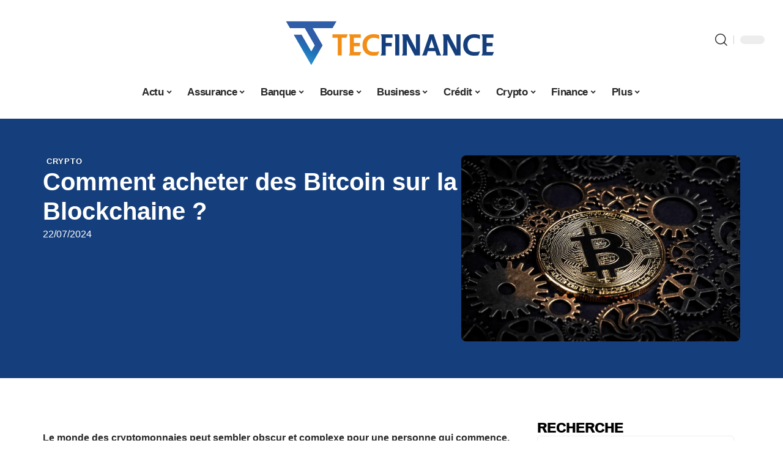

--- FILE ---
content_type: text/html; charset=UTF-8
request_url: https://www.tecfinance.fr/comment-acheter-des-bitcoin-sur-la-blockchaine/
body_size: 55987
content:
<!DOCTYPE html>
<html lang="fr-FR">
<head><meta charset="UTF-8"><script>if(navigator.userAgent.match(/MSIE|Internet Explorer/i)||navigator.userAgent.match(/Trident\/7\..*?rv:11/i)){var href=document.location.href;if(!href.match(/[?&]nowprocket/)){if(href.indexOf("?")==-1){if(href.indexOf("#")==-1){document.location.href=href+"?nowprocket=1"}else{document.location.href=href.replace("#","?nowprocket=1#")}}else{if(href.indexOf("#")==-1){document.location.href=href+"&nowprocket=1"}else{document.location.href=href.replace("#","&nowprocket=1#")}}}}</script><script>(()=>{class RocketLazyLoadScripts{constructor(){this.v="2.0.4",this.userEvents=["keydown","keyup","mousedown","mouseup","mousemove","mouseover","mouseout","touchmove","touchstart","touchend","touchcancel","wheel","click","dblclick","input"],this.attributeEvents=["onblur","onclick","oncontextmenu","ondblclick","onfocus","onmousedown","onmouseenter","onmouseleave","onmousemove","onmouseout","onmouseover","onmouseup","onmousewheel","onscroll","onsubmit"]}async t(){this.i(),this.o(),/iP(ad|hone)/.test(navigator.userAgent)&&this.h(),this.u(),this.l(this),this.m(),this.k(this),this.p(this),this._(),await Promise.all([this.R(),this.L()]),this.lastBreath=Date.now(),this.S(this),this.P(),this.D(),this.O(),this.M(),await this.C(this.delayedScripts.normal),await this.C(this.delayedScripts.defer),await this.C(this.delayedScripts.async),await this.T(),await this.F(),await this.j(),await this.A(),window.dispatchEvent(new Event("rocket-allScriptsLoaded")),this.everythingLoaded=!0,this.lastTouchEnd&&await new Promise(t=>setTimeout(t,500-Date.now()+this.lastTouchEnd)),this.I(),this.H(),this.U(),this.W()}i(){this.CSPIssue=sessionStorage.getItem("rocketCSPIssue"),document.addEventListener("securitypolicyviolation",t=>{this.CSPIssue||"script-src-elem"!==t.violatedDirective||"data"!==t.blockedURI||(this.CSPIssue=!0,sessionStorage.setItem("rocketCSPIssue",!0))},{isRocket:!0})}o(){window.addEventListener("pageshow",t=>{this.persisted=t.persisted,this.realWindowLoadedFired=!0},{isRocket:!0}),window.addEventListener("pagehide",()=>{this.onFirstUserAction=null},{isRocket:!0})}h(){let t;function e(e){t=e}window.addEventListener("touchstart",e,{isRocket:!0}),window.addEventListener("touchend",function i(o){o.changedTouches[0]&&t.changedTouches[0]&&Math.abs(o.changedTouches[0].pageX-t.changedTouches[0].pageX)<10&&Math.abs(o.changedTouches[0].pageY-t.changedTouches[0].pageY)<10&&o.timeStamp-t.timeStamp<200&&(window.removeEventListener("touchstart",e,{isRocket:!0}),window.removeEventListener("touchend",i,{isRocket:!0}),"INPUT"===o.target.tagName&&"text"===o.target.type||(o.target.dispatchEvent(new TouchEvent("touchend",{target:o.target,bubbles:!0})),o.target.dispatchEvent(new MouseEvent("mouseover",{target:o.target,bubbles:!0})),o.target.dispatchEvent(new PointerEvent("click",{target:o.target,bubbles:!0,cancelable:!0,detail:1,clientX:o.changedTouches[0].clientX,clientY:o.changedTouches[0].clientY})),event.preventDefault()))},{isRocket:!0})}q(t){this.userActionTriggered||("mousemove"!==t.type||this.firstMousemoveIgnored?"keyup"===t.type||"mouseover"===t.type||"mouseout"===t.type||(this.userActionTriggered=!0,this.onFirstUserAction&&this.onFirstUserAction()):this.firstMousemoveIgnored=!0),"click"===t.type&&t.preventDefault(),t.stopPropagation(),t.stopImmediatePropagation(),"touchstart"===this.lastEvent&&"touchend"===t.type&&(this.lastTouchEnd=Date.now()),"click"===t.type&&(this.lastTouchEnd=0),this.lastEvent=t.type,t.composedPath&&t.composedPath()[0].getRootNode()instanceof ShadowRoot&&(t.rocketTarget=t.composedPath()[0]),this.savedUserEvents.push(t)}u(){this.savedUserEvents=[],this.userEventHandler=this.q.bind(this),this.userEvents.forEach(t=>window.addEventListener(t,this.userEventHandler,{passive:!1,isRocket:!0})),document.addEventListener("visibilitychange",this.userEventHandler,{isRocket:!0})}U(){this.userEvents.forEach(t=>window.removeEventListener(t,this.userEventHandler,{passive:!1,isRocket:!0})),document.removeEventListener("visibilitychange",this.userEventHandler,{isRocket:!0}),this.savedUserEvents.forEach(t=>{(t.rocketTarget||t.target).dispatchEvent(new window[t.constructor.name](t.type,t))})}m(){const t="return false",e=Array.from(this.attributeEvents,t=>"data-rocket-"+t),i="["+this.attributeEvents.join("],[")+"]",o="[data-rocket-"+this.attributeEvents.join("],[data-rocket-")+"]",s=(e,i,o)=>{o&&o!==t&&(e.setAttribute("data-rocket-"+i,o),e["rocket"+i]=new Function("event",o),e.setAttribute(i,t))};new MutationObserver(t=>{for(const n of t)"attributes"===n.type&&(n.attributeName.startsWith("data-rocket-")||this.everythingLoaded?n.attributeName.startsWith("data-rocket-")&&this.everythingLoaded&&this.N(n.target,n.attributeName.substring(12)):s(n.target,n.attributeName,n.target.getAttribute(n.attributeName))),"childList"===n.type&&n.addedNodes.forEach(t=>{if(t.nodeType===Node.ELEMENT_NODE)if(this.everythingLoaded)for(const i of[t,...t.querySelectorAll(o)])for(const t of i.getAttributeNames())e.includes(t)&&this.N(i,t.substring(12));else for(const e of[t,...t.querySelectorAll(i)])for(const t of e.getAttributeNames())this.attributeEvents.includes(t)&&s(e,t,e.getAttribute(t))})}).observe(document,{subtree:!0,childList:!0,attributeFilter:[...this.attributeEvents,...e]})}I(){this.attributeEvents.forEach(t=>{document.querySelectorAll("[data-rocket-"+t+"]").forEach(e=>{this.N(e,t)})})}N(t,e){const i=t.getAttribute("data-rocket-"+e);i&&(t.setAttribute(e,i),t.removeAttribute("data-rocket-"+e))}k(t){Object.defineProperty(HTMLElement.prototype,"onclick",{get(){return this.rocketonclick||null},set(e){this.rocketonclick=e,this.setAttribute(t.everythingLoaded?"onclick":"data-rocket-onclick","this.rocketonclick(event)")}})}S(t){function e(e,i){let o=e[i];e[i]=null,Object.defineProperty(e,i,{get:()=>o,set(s){t.everythingLoaded?o=s:e["rocket"+i]=o=s}})}e(document,"onreadystatechange"),e(window,"onload"),e(window,"onpageshow");try{Object.defineProperty(document,"readyState",{get:()=>t.rocketReadyState,set(e){t.rocketReadyState=e},configurable:!0}),document.readyState="loading"}catch(t){console.log("WPRocket DJE readyState conflict, bypassing")}}l(t){this.originalAddEventListener=EventTarget.prototype.addEventListener,this.originalRemoveEventListener=EventTarget.prototype.removeEventListener,this.savedEventListeners=[],EventTarget.prototype.addEventListener=function(e,i,o){o&&o.isRocket||!t.B(e,this)&&!t.userEvents.includes(e)||t.B(e,this)&&!t.userActionTriggered||e.startsWith("rocket-")||t.everythingLoaded?t.originalAddEventListener.call(this,e,i,o):(t.savedEventListeners.push({target:this,remove:!1,type:e,func:i,options:o}),"mouseenter"!==e&&"mouseleave"!==e||t.originalAddEventListener.call(this,e,t.savedUserEvents.push,o))},EventTarget.prototype.removeEventListener=function(e,i,o){o&&o.isRocket||!t.B(e,this)&&!t.userEvents.includes(e)||t.B(e,this)&&!t.userActionTriggered||e.startsWith("rocket-")||t.everythingLoaded?t.originalRemoveEventListener.call(this,e,i,o):t.savedEventListeners.push({target:this,remove:!0,type:e,func:i,options:o})}}J(t,e){this.savedEventListeners=this.savedEventListeners.filter(i=>{let o=i.type,s=i.target||window;return e!==o||t!==s||(this.B(o,s)&&(i.type="rocket-"+o),this.$(i),!1)})}H(){EventTarget.prototype.addEventListener=this.originalAddEventListener,EventTarget.prototype.removeEventListener=this.originalRemoveEventListener,this.savedEventListeners.forEach(t=>this.$(t))}$(t){t.remove?this.originalRemoveEventListener.call(t.target,t.type,t.func,t.options):this.originalAddEventListener.call(t.target,t.type,t.func,t.options)}p(t){let e;function i(e){return t.everythingLoaded?e:e.split(" ").map(t=>"load"===t||t.startsWith("load.")?"rocket-jquery-load":t).join(" ")}function o(o){function s(e){const s=o.fn[e];o.fn[e]=o.fn.init.prototype[e]=function(){return this[0]===window&&t.userActionTriggered&&("string"==typeof arguments[0]||arguments[0]instanceof String?arguments[0]=i(arguments[0]):"object"==typeof arguments[0]&&Object.keys(arguments[0]).forEach(t=>{const e=arguments[0][t];delete arguments[0][t],arguments[0][i(t)]=e})),s.apply(this,arguments),this}}if(o&&o.fn&&!t.allJQueries.includes(o)){const e={DOMContentLoaded:[],"rocket-DOMContentLoaded":[]};for(const t in e)document.addEventListener(t,()=>{e[t].forEach(t=>t())},{isRocket:!0});o.fn.ready=o.fn.init.prototype.ready=function(i){function s(){parseInt(o.fn.jquery)>2?setTimeout(()=>i.bind(document)(o)):i.bind(document)(o)}return"function"==typeof i&&(t.realDomReadyFired?!t.userActionTriggered||t.fauxDomReadyFired?s():e["rocket-DOMContentLoaded"].push(s):e.DOMContentLoaded.push(s)),o([])},s("on"),s("one"),s("off"),t.allJQueries.push(o)}e=o}t.allJQueries=[],o(window.jQuery),Object.defineProperty(window,"jQuery",{get:()=>e,set(t){o(t)}})}P(){const t=new Map;document.write=document.writeln=function(e){const i=document.currentScript,o=document.createRange(),s=i.parentElement;let n=t.get(i);void 0===n&&(n=i.nextSibling,t.set(i,n));const c=document.createDocumentFragment();o.setStart(c,0),c.appendChild(o.createContextualFragment(e)),s.insertBefore(c,n)}}async R(){return new Promise(t=>{this.userActionTriggered?t():this.onFirstUserAction=t})}async L(){return new Promise(t=>{document.addEventListener("DOMContentLoaded",()=>{this.realDomReadyFired=!0,t()},{isRocket:!0})})}async j(){return this.realWindowLoadedFired?Promise.resolve():new Promise(t=>{window.addEventListener("load",t,{isRocket:!0})})}M(){this.pendingScripts=[];this.scriptsMutationObserver=new MutationObserver(t=>{for(const e of t)e.addedNodes.forEach(t=>{"SCRIPT"!==t.tagName||t.noModule||t.isWPRocket||this.pendingScripts.push({script:t,promise:new Promise(e=>{const i=()=>{const i=this.pendingScripts.findIndex(e=>e.script===t);i>=0&&this.pendingScripts.splice(i,1),e()};t.addEventListener("load",i,{isRocket:!0}),t.addEventListener("error",i,{isRocket:!0}),setTimeout(i,1e3)})})})}),this.scriptsMutationObserver.observe(document,{childList:!0,subtree:!0})}async F(){await this.X(),this.pendingScripts.length?(await this.pendingScripts[0].promise,await this.F()):this.scriptsMutationObserver.disconnect()}D(){this.delayedScripts={normal:[],async:[],defer:[]},document.querySelectorAll("script[type$=rocketlazyloadscript]").forEach(t=>{t.hasAttribute("data-rocket-src")?t.hasAttribute("async")&&!1!==t.async?this.delayedScripts.async.push(t):t.hasAttribute("defer")&&!1!==t.defer||"module"===t.getAttribute("data-rocket-type")?this.delayedScripts.defer.push(t):this.delayedScripts.normal.push(t):this.delayedScripts.normal.push(t)})}async _(){await this.L();let t=[];document.querySelectorAll("script[type$=rocketlazyloadscript][data-rocket-src]").forEach(e=>{let i=e.getAttribute("data-rocket-src");if(i&&!i.startsWith("data:")){i.startsWith("//")&&(i=location.protocol+i);try{const o=new URL(i).origin;o!==location.origin&&t.push({src:o,crossOrigin:e.crossOrigin||"module"===e.getAttribute("data-rocket-type")})}catch(t){}}}),t=[...new Map(t.map(t=>[JSON.stringify(t),t])).values()],this.Y(t,"preconnect")}async G(t){if(await this.K(),!0!==t.noModule||!("noModule"in HTMLScriptElement.prototype))return new Promise(e=>{let i;function o(){(i||t).setAttribute("data-rocket-status","executed"),e()}try{if(navigator.userAgent.includes("Firefox/")||""===navigator.vendor||this.CSPIssue)i=document.createElement("script"),[...t.attributes].forEach(t=>{let e=t.nodeName;"type"!==e&&("data-rocket-type"===e&&(e="type"),"data-rocket-src"===e&&(e="src"),i.setAttribute(e,t.nodeValue))}),t.text&&(i.text=t.text),t.nonce&&(i.nonce=t.nonce),i.hasAttribute("src")?(i.addEventListener("load",o,{isRocket:!0}),i.addEventListener("error",()=>{i.setAttribute("data-rocket-status","failed-network"),e()},{isRocket:!0}),setTimeout(()=>{i.isConnected||e()},1)):(i.text=t.text,o()),i.isWPRocket=!0,t.parentNode.replaceChild(i,t);else{const i=t.getAttribute("data-rocket-type"),s=t.getAttribute("data-rocket-src");i?(t.type=i,t.removeAttribute("data-rocket-type")):t.removeAttribute("type"),t.addEventListener("load",o,{isRocket:!0}),t.addEventListener("error",i=>{this.CSPIssue&&i.target.src.startsWith("data:")?(console.log("WPRocket: CSP fallback activated"),t.removeAttribute("src"),this.G(t).then(e)):(t.setAttribute("data-rocket-status","failed-network"),e())},{isRocket:!0}),s?(t.fetchPriority="high",t.removeAttribute("data-rocket-src"),t.src=s):t.src="data:text/javascript;base64,"+window.btoa(unescape(encodeURIComponent(t.text)))}}catch(i){t.setAttribute("data-rocket-status","failed-transform"),e()}});t.setAttribute("data-rocket-status","skipped")}async C(t){const e=t.shift();return e?(e.isConnected&&await this.G(e),this.C(t)):Promise.resolve()}O(){this.Y([...this.delayedScripts.normal,...this.delayedScripts.defer,...this.delayedScripts.async],"preload")}Y(t,e){this.trash=this.trash||[];let i=!0;var o=document.createDocumentFragment();t.forEach(t=>{const s=t.getAttribute&&t.getAttribute("data-rocket-src")||t.src;if(s&&!s.startsWith("data:")){const n=document.createElement("link");n.href=s,n.rel=e,"preconnect"!==e&&(n.as="script",n.fetchPriority=i?"high":"low"),t.getAttribute&&"module"===t.getAttribute("data-rocket-type")&&(n.crossOrigin=!0),t.crossOrigin&&(n.crossOrigin=t.crossOrigin),t.integrity&&(n.integrity=t.integrity),t.nonce&&(n.nonce=t.nonce),o.appendChild(n),this.trash.push(n),i=!1}}),document.head.appendChild(o)}W(){this.trash.forEach(t=>t.remove())}async T(){try{document.readyState="interactive"}catch(t){}this.fauxDomReadyFired=!0;try{await this.K(),this.J(document,"readystatechange"),document.dispatchEvent(new Event("rocket-readystatechange")),await this.K(),document.rocketonreadystatechange&&document.rocketonreadystatechange(),await this.K(),this.J(document,"DOMContentLoaded"),document.dispatchEvent(new Event("rocket-DOMContentLoaded")),await this.K(),this.J(window,"DOMContentLoaded"),window.dispatchEvent(new Event("rocket-DOMContentLoaded"))}catch(t){console.error(t)}}async A(){try{document.readyState="complete"}catch(t){}try{await this.K(),this.J(document,"readystatechange"),document.dispatchEvent(new Event("rocket-readystatechange")),await this.K(),document.rocketonreadystatechange&&document.rocketonreadystatechange(),await this.K(),this.J(window,"load"),window.dispatchEvent(new Event("rocket-load")),await this.K(),window.rocketonload&&window.rocketonload(),await this.K(),this.allJQueries.forEach(t=>t(window).trigger("rocket-jquery-load")),await this.K(),this.J(window,"pageshow");const t=new Event("rocket-pageshow");t.persisted=this.persisted,window.dispatchEvent(t),await this.K(),window.rocketonpageshow&&window.rocketonpageshow({persisted:this.persisted})}catch(t){console.error(t)}}async K(){Date.now()-this.lastBreath>45&&(await this.X(),this.lastBreath=Date.now())}async X(){return document.hidden?new Promise(t=>setTimeout(t)):new Promise(t=>requestAnimationFrame(t))}B(t,e){return e===document&&"readystatechange"===t||(e===document&&"DOMContentLoaded"===t||(e===window&&"DOMContentLoaded"===t||(e===window&&"load"===t||e===window&&"pageshow"===t)))}static run(){(new RocketLazyLoadScripts).t()}}RocketLazyLoadScripts.run()})();</script>
    
    <meta http-equiv="X-UA-Compatible" content="IE=edge">
    <meta name="viewport" content="width=device-width, initial-scale=1">
    <link rel="profile" href="https://gmpg.org/xfn/11">
	<meta name='robots' content='index, follow, max-image-preview:large, max-snippet:-1, max-video-preview:-1' />
            <link rel="apple-touch-icon" href="https://www.tecfinance.fr/wp-content/uploads/tecfinance.fr-512x512_2-1.png"/>
		            <meta name="msapplication-TileColor" content="#ffffff">
            <meta name="msapplication-TileImage" content="https://www.tecfinance.fr/wp-content/uploads/tecfinance.fr-512x512_2-1.png"/>
		<meta http-equiv="Content-Security-Policy" content="upgrade-insecure-requests">

	<!-- This site is optimized with the Yoast SEO plugin v26.7 - https://yoast.com/wordpress/plugins/seo/ -->
	<title>Comment acheter des Bitcoin sur la Blockchaine ? - TecFinance</title>
<style id="wpr-usedcss">img:is([sizes=auto i],[sizes^="auto," i]){contain-intrinsic-size:3000px 1500px}.block-wrap>.block-inner>.p-grid,.block-wrap>.block-inner>.p-wrap,.entry-content,.footer-wrap,.mega-dropdown,.ruby-table-contents,.swiper-container,.swiper-wrapper .p-wrap,.widget{contain:style layout}body,html{font-family:-apple-system,BlinkMacSystemFont,"Segoe UI",Roboto,Helvetica,Arial,sans-serif,"Apple Color Emoji","Segoe UI Emoji","Segoe UI Symbol"!important}a,address,article,code,div,dl,dt,em,fieldset,figcaption,footer,form,h1,h2,h3,header,label,legend,li,main,nav,p,section,span,strong,time,tr,ul{font-family:inherit}img.emoji{display:inline!important;border:none!important;box-shadow:none!important;height:1em!important;width:1em!important;margin:0 .07em!important;vertical-align:-.1em!important;background:0 0!important;padding:0!important}:root{--direction-multiplier:1}body.rtl{--direction-multiplier:-1}.elementor-screen-only{height:1px;margin:-1px;overflow:hidden;padding:0;position:absolute;top:-10000em;width:1px;clip:rect(0,0,0,0);border:0}.elementor *,.elementor :after,.elementor :before{box-sizing:border-box}.elementor a{box-shadow:none;text-decoration:none}.elementor img{border:none;border-radius:0;box-shadow:none;height:auto;max-width:100%}.elementor .elementor-widget:not(.elementor-widget-text-editor):not(.elementor-widget-theme-post-content) figure{margin:0}.elementor iframe,.elementor object,.elementor video{border:none;line-height:1;margin:0;max-width:100%;width:100%}.elementor-element{--flex-direction:initial;--flex-wrap:initial;--justify-content:initial;--align-items:initial;--align-content:initial;--gap:initial;--flex-basis:initial;--flex-grow:initial;--flex-shrink:initial;--order:initial;--align-self:initial;align-self:var(--align-self);flex-basis:var(--flex-basis);flex-grow:var(--flex-grow);flex-shrink:var(--flex-shrink);order:var(--order)}.elementor-element:where(.e-con-full,.elementor-widget){align-content:var(--align-content);align-items:var(--align-items);flex-direction:var(--flex-direction);flex-wrap:var(--flex-wrap);gap:var(--row-gap) var(--column-gap);justify-content:var(--justify-content)}.elementor-invisible{visibility:hidden}:root{--page-title-display:block}.elementor-widget-wrap{align-content:flex-start;flex-wrap:wrap;position:relative;width:100%}.elementor:not(.elementor-bc-flex-widget) .elementor-widget-wrap{display:flex}.elementor-widget-wrap>.elementor-element{width:100%}.elementor-widget-wrap.e-swiper-container{width:calc(100% - (var(--e-column-margin-left,0px) + var(--e-column-margin-right,0px)))}.elementor-widget{position:relative}.elementor-widget:not(:last-child){margin-block-end:var(--kit-widget-spacing,20px)}@media (min-width:1025px){#elementor-device-mode:after{content:"desktop"}}@media (min-width:-1){#elementor-device-mode:after{content:"widescreen"}.elementor-widget:not(.elementor-widescreen-align-end) .elementor-icon-list-item:after{inset-inline-start:0}.elementor-widget:not(.elementor-widescreen-align-start) .elementor-icon-list-item:after{inset-inline-end:0}}@media (max-width:-1){#elementor-device-mode:after{content:"laptop";content:"tablet_extra"}}@media (max-width:1024px){#elementor-device-mode:after{content:"tablet"}}@media (max-width:-1){#elementor-device-mode:after{content:"mobile_extra"}.elementor-widget:not(.elementor-laptop-align-end) .elementor-icon-list-item:after{inset-inline-start:0}.elementor-widget:not(.elementor-laptop-align-start) .elementor-icon-list-item:after{inset-inline-end:0}.elementor-widget:not(.elementor-tablet_extra-align-end) .elementor-icon-list-item:after{inset-inline-start:0}.elementor-widget:not(.elementor-tablet_extra-align-start) .elementor-icon-list-item:after{inset-inline-end:0}}@media (prefers-reduced-motion:no-preference){html{scroll-behavior:smooth}}.e-con{--border-radius:0;--border-top-width:0px;--border-right-width:0px;--border-bottom-width:0px;--border-left-width:0px;--border-style:initial;--border-color:initial;--container-widget-width:100%;--container-widget-height:initial;--container-widget-flex-grow:0;--container-widget-align-self:initial;--content-width:min(100%,var(--container-max-width,1140px));--width:100%;--min-height:initial;--height:auto;--text-align:initial;--margin-top:0px;--margin-right:0px;--margin-bottom:0px;--margin-left:0px;--padding-top:var(--container-default-padding-top,10px);--padding-right:var(--container-default-padding-right,10px);--padding-bottom:var(--container-default-padding-bottom,10px);--padding-left:var(--container-default-padding-left,10px);--position:relative;--z-index:revert;--overflow:visible;--gap:var(--widgets-spacing,20px);--row-gap:var(--widgets-spacing-row,20px);--column-gap:var(--widgets-spacing-column,20px);--overlay-mix-blend-mode:initial;--overlay-opacity:1;--overlay-transition:0.3s;--e-con-grid-template-columns:repeat(3,1fr);--e-con-grid-template-rows:repeat(2,1fr);border-radius:var(--border-radius);height:var(--height);min-height:var(--min-height);min-width:0;overflow:var(--overflow);position:var(--position);width:var(--width);z-index:var(--z-index);--flex-wrap-mobile:wrap}.e-con:where(:not(.e-div-block-base)){transition:background var(--background-transition,.3s),border var(--border-transition,.3s),box-shadow var(--border-transition,.3s),transform var(--e-con-transform-transition-duration,.4s)}.e-con{--margin-block-start:var(--margin-top);--margin-block-end:var(--margin-bottom);--margin-inline-start:var(--margin-left);--margin-inline-end:var(--margin-right);--padding-inline-start:var(--padding-left);--padding-inline-end:var(--padding-right);--padding-block-start:var(--padding-top);--padding-block-end:var(--padding-bottom);--border-block-start-width:var(--border-top-width);--border-block-end-width:var(--border-bottom-width);--border-inline-start-width:var(--border-left-width);--border-inline-end-width:var(--border-right-width)}body.rtl .e-con{--padding-inline-start:var(--padding-right);--padding-inline-end:var(--padding-left);--margin-inline-start:var(--margin-right);--margin-inline-end:var(--margin-left);--border-inline-start-width:var(--border-right-width);--border-inline-end-width:var(--border-left-width)}.e-con{margin-block-end:var(--margin-block-end);margin-block-start:var(--margin-block-start);margin-inline-end:var(--margin-inline-end);margin-inline-start:var(--margin-inline-start);padding-inline-end:var(--padding-inline-end);padding-inline-start:var(--padding-inline-start)}.e-con.e-flex{--flex-direction:column;--flex-basis:auto;--flex-grow:0;--flex-shrink:1;flex:var(--flex-grow) var(--flex-shrink) var(--flex-basis)}.e-con-full,.e-con>.e-con-inner{padding-block-end:var(--padding-block-end);padding-block-start:var(--padding-block-start);text-align:var(--text-align)}.e-con-full.e-flex,.e-con.e-flex>.e-con-inner{flex-direction:var(--flex-direction)}.e-con,.e-con>.e-con-inner{display:var(--display)}.e-con-boxed.e-flex{align-content:normal;align-items:normal;flex-direction:column;flex-wrap:nowrap;justify-content:normal}.e-con-boxed{gap:initial;text-align:initial}.e-con.e-flex>.e-con-inner{align-content:var(--align-content);align-items:var(--align-items);align-self:auto;flex-basis:auto;flex-grow:1;flex-shrink:1;flex-wrap:var(--flex-wrap);justify-content:var(--justify-content)}.e-con>.e-con-inner{gap:var(--row-gap) var(--column-gap);height:100%;margin:0 auto;max-width:var(--content-width);padding-inline-end:0;padding-inline-start:0;width:100%}:is(.elementor-section-wrap,[data-elementor-id])>.e-con{--margin-left:auto;--margin-right:auto;max-width:min(100%,var(--width))}.e-con .elementor-widget.elementor-widget{margin-block-end:0}.e-con:before,.e-con>.elementor-motion-effects-container>.elementor-motion-effects-layer:before{border-block-end-width:var(--border-block-end-width);border-block-start-width:var(--border-block-start-width);border-color:var(--border-color);border-inline-end-width:var(--border-inline-end-width);border-inline-start-width:var(--border-inline-start-width);border-radius:var(--border-radius);border-style:var(--border-style);content:var(--background-overlay);display:block;height:max(100% + var(--border-top-width) + var(--border-bottom-width),100%);left:calc(0px - var(--border-left-width));mix-blend-mode:var(--overlay-mix-blend-mode);opacity:var(--overlay-opacity);position:absolute;top:calc(0px - var(--border-top-width));transition:var(--overlay-transition,.3s);width:max(100% + var(--border-left-width) + var(--border-right-width),100%)}.e-con:before{transition:background var(--overlay-transition,.3s),border-radius var(--border-transition,.3s),opacity var(--overlay-transition,.3s)}.e-con .elementor-widget{min-width:0}.e-con .elementor-widget.e-widget-swiper{width:100%}.e-con>.e-con-inner>.elementor-widget>.elementor-widget-container,.e-con>.elementor-widget>.elementor-widget-container{height:100%}.e-con.e-con>.e-con-inner>.elementor-widget,.elementor.elementor .e-con>.elementor-widget{max-width:100%}.e-con .elementor-widget:not(:last-child){--kit-widget-spacing:0px}@media (max-width:767px){#elementor-device-mode:after{content:"mobile"}.e-con.e-flex{--width:100%;--flex-wrap:var(--flex-wrap-mobile)}}.elementor-element:where(:not(.e-con)):where(:not(.e-div-block-base)) .elementor-widget-container,.elementor-element:where(:not(.e-con)):where(:not(.e-div-block-base)):not(:has(.elementor-widget-container)){transition:background .3s,border .3s,border-radius .3s,box-shadow .3s,transform var(--e-transform-transition-duration,.4s)}.elementor-heading-title{line-height:1;margin:0;padding:0}.animated{animation-duration:1.25s}.animated.infinite{animation-iteration-count:infinite}.animated.reverse{animation-direction:reverse;animation-fill-mode:forwards}@media (prefers-reduced-motion:reduce){.animated{animation:none!important}html *{transition-delay:0s!important;transition-duration:0s!important}}.elementor-kit-4958{--e-global-color-primary:#6EC1E4;--e-global-color-secondary:#54595F;--e-global-color-text:#7A7A7A;--e-global-color-accent:#61CE70;--e-global-typography-primary-font-family:"Roboto";--e-global-typography-primary-font-weight:600;--e-global-typography-secondary-font-family:"Roboto Slab";--e-global-typography-secondary-font-weight:400;--e-global-typography-text-font-family:"Roboto";--e-global-typography-text-font-weight:400;--e-global-typography-accent-font-family:"Roboto";--e-global-typography-accent-font-weight:500}.e-con{--container-max-width:1140px}.elementor-widget:not(:last-child){--kit-widget-spacing:20px}.elementor-element{--widgets-spacing:20px 20px;--widgets-spacing-row:20px;--widgets-spacing-column:20px}h1.entry-title{display:var(--page-title-display)}@media(max-width:1024px){.e-con{--container-max-width:1024px}}.elementor-4959 .elementor-element.elementor-element-3e8b4c8d{--display:flex;--flex-direction:row;--container-widget-width:initial;--container-widget-height:100%;--container-widget-flex-grow:1;--container-widget-align-self:stretch;--flex-wrap-mobile:wrap;--margin-top:24px;--margin-bottom:0px;--margin-left:0px;--margin-right:0px;--padding-top:0px;--padding-bottom:0px;--padding-left:0px;--padding-right:0px}.elementor-4959 .elementor-element.elementor-element-35bbb25a{--display:flex;--flex-direction:column;--container-widget-width:100%;--container-widget-height:initial;--container-widget-flex-grow:0;--container-widget-align-self:initial;--flex-wrap-mobile:wrap;--justify-content:center;--gap:8px 8px;--row-gap:8px;--column-gap:8px;--margin-top:0px;--margin-bottom:0px;--margin-left:0px;--margin-right:0px;--padding-top:0px;--padding-bottom:0px;--padding-left:0px;--padding-right:0px}.elementor-4959 .elementor-element.elementor-element-23eefe3c>.elementor-widget-container{margin:0 0 0 6px;padding:0}.elementor-4959 .elementor-element.elementor-element-31dff5bd{--headline-fcolor:#FFFFFF}.elementor-widget-post-info .elementor-icon-list-item:not(:last-child):after{border-color:var(--e-global-color-text)}.elementor-widget-post-info .elementor-icon-list-text,.elementor-widget-post-info .elementor-icon-list-text a{color:var(--e-global-color-secondary)}.elementor-widget-post-info .elementor-icon-list-item{font-family:var( --e-global-typography-text-font-family ),Sans-serif;font-weight:var(--e-global-typography-text-font-weight)}.elementor-4959 .elementor-element.elementor-element-fec19f7 .elementor-icon-list-icon{width:14px}.elementor-4959 .elementor-element.elementor-element-fec19f7 .elementor-icon-list-icon i{font-size:14px}.elementor-4959 .elementor-element.elementor-element-fec19f7 .elementor-icon-list-icon svg{--e-icon-list-icon-size:14px}.elementor-4959 .elementor-element.elementor-element-fec19f7 .elementor-icon-list-text,.elementor-4959 .elementor-element.elementor-element-fec19f7 .elementor-icon-list-text a{color:#fff}.elementor-4959 .elementor-element.elementor-element-4e54f547{--display:flex;--flex-direction:column;--container-widget-width:100%;--container-widget-height:initial;--container-widget-flex-grow:0;--container-widget-align-self:initial;--flex-wrap-mobile:wrap;--gap:8px 8px;--row-gap:8px;--column-gap:8px;--margin-top:0px;--margin-bottom:0px;--margin-left:0px;--margin-right:0px;--padding-top:0px;--padding-bottom:0px;--padding-left:0px;--padding-right:0px}.elementor-4959 .elementor-element.elementor-element-71eb6325>.elementor-widget-container{margin:0;padding:0}.elementor-4959 .elementor-element.elementor-element-71eb6325{--round-5:0px}.elementor-4959 .elementor-element.elementor-element-34ce1eca{--display:flex;--flex-direction:row;--container-widget-width:initial;--container-widget-height:100%;--container-widget-flex-grow:1;--container-widget-align-self:stretch;--flex-wrap-mobile:wrap;--margin-top:0px;--margin-bottom:40px;--margin-left:0px;--margin-right:0px;--padding-top:0px;--padding-bottom:0px;--padding-left:0px;--padding-right:0px}.elementor-4959 .elementor-element.elementor-element-176345a8{--display:flex;--margin-top:24px;--margin-bottom:0px;--margin-left:0px;--margin-right:0px;--padding-top:0px;--padding-bottom:0px;--padding-left:0px;--padding-right:24px}.elementor-4959 .elementor-element.elementor-element-34ecc625>.elementor-widget-container{margin:0;padding:0}.elementor-4959 .elementor-element.elementor-element-35503f00 .p-featured{padding-bottom:90%}.elementor-4959 .elementor-element.elementor-element-44e18710{--display:flex;--margin-top:0px;--margin-bottom:0px;--margin-left:0px;--margin-right:0px;--padding-top:0px;--padding-bottom:0px;--padding-left:0px;--padding-right:0px}.elementor-4959 .elementor-element.elementor-element-41df071b{margin:0 0 calc(var(--kit-widget-spacing,0px) + 0px) 0;padding:0}@media(max-width:767px){.e-con{--container-max-width:767px}.elementor-4959 .elementor-element.elementor-element-176345a8{--padding-top:0px;--padding-bottom:0px;--padding-left:0px;--padding-right:0px}}@media(min-width:768px){.elementor-4959 .elementor-element.elementor-element-35bbb25a{--width:60%}.elementor-4959 .elementor-element.elementor-element-4e54f547{--width:40%}.elementor-4959 .elementor-element.elementor-element-176345a8{--width:70%}.elementor-4959 .elementor-element.elementor-element-44e18710{--width:30%}}:root{--effect:all .25s cubic-bezier(0.32, 0.74, 0.57, 1);--timing:cubic-bezier(0.32, 0.74, 0.57, 1);--shadow-12:#0000001f;--shadow-2:#00000005;--round-3:3px;--height-34:34px;--height-40:40px;--padding-40:0 40px;--round-5:5px;--round-7:7px;--shadow-7:#00000012;--dark-accent:#191c20;--dark-accent-0:#191c2000;--dark-accent-90:#191c20f2;--meta-b-family:inherit;--meta-b-fcolor:#282828;--meta-b-fspace:normal;--meta-b-fstyle:normal;--meta-b-fweight:600;--meta-b-transform:none;--nav-bg:#fff;--subnav-bg:#fff;--indicator-bg-from:#ff0084;--nav-bg-from:#fff;--subnav-bg-from:#fff;--indicator-bg-to:#2c2cf8;--nav-bg-to:#fff;--subnav-bg-to:#fff;--bottom-border-color:var(--flex-gray-20);--column-border-color:var(--flex-gray-20);--audio-color:#ffa052;--excerpt-color:#666;--g-color:#ff184e;--gallery-color:#729dff;--heading-color:var(--body-fcolor);--nav-color:#282828;--privacy-color:#fff;--review-color:#ffc300;--subnav-color:#282828;--video-color:#ffc300;--nav-color-10:#28282820;--subnav-color-10:#28282820;--g-color-90:#ff184ee6;--absolute-dark:#242424;--body-family:'Oxygen',sans-serif;--btn-family:'Encode Sans Condensed',sans-serif;--cat-family:'Oxygen',sans-serif;--dwidgets-family:'Oxygen',sans-serif;--h1-family:'Encode Sans Condensed',sans-serif;--h2-family:'Encode Sans Condensed',sans-serif;--h3-family:'Encode Sans Condensed',sans-serif;--h4-family:'Encode Sans Condensed',sans-serif;--h5-family:'Encode Sans Condensed',sans-serif;--h6-family:'Encode Sans Condensed',sans-serif;--input-family:'Encode Sans Condensed',sans-serif;--menu-family:'Encode Sans Condensed',sans-serif;--meta-family:'Encode Sans Condensed',sans-serif;--submenu-family:'Encode Sans Condensed',sans-serif;--tagline-family:'Encode Sans Condensed',sans-serif;--body-fcolor:#282828;--btn-fcolor:inherit;--h1-fcolor:inherit;--h2-fcolor:inherit;--h3-fcolor:inherit;--h4-fcolor:inherit;--h5-fcolor:inherit;--h6-fcolor:inherit;--input-fcolor:inherit;--meta-fcolor:#666;--tagline-fcolor:inherit;--body-fsize:16px;--btn-fsize:12px;--cat-fsize:10px;--dwidgets-fsize:13px;--excerpt-fsize:14px;--h1-fsize:40px;--h2-fsize:28px;--h3-fsize:22px;--h4-fsize:16px;--h5-fsize:14px;--h6-fsize:13px;--headline-fsize:45px;--input-fsize:14px;--menu-fsize:17px;--meta-fsize:13px;--submenu-fsize:13px;--tagline-fsize:28px;--body-fspace:normal;--btn-fspace:normal;--cat-fspace:.07em;--dwidgets-fspace:0;--h1-fspace:normal;--h2-fspace:normal;--h3-fspace:normal;--h4-fspace:normal;--h5-fspace:normal;--h6-fspace:normal;--input-fspace:normal;--menu-fspace:-.02em;--meta-fspace:normal;--submenu-fspace:-.02em;--tagline-fspace:normal;--body-fstyle:normal;--btn-fstyle:normal;--cat-fstyle:normal;--dwidgets-fstyle:normal;--h1-fstyle:normal;--h2-fstyle:normal;--h3-fstyle:normal;--h4-fstyle:normal;--h5-fstyle:normal;--h6-fstyle:normal;--input-fstyle:normal;--menu-fstyle:normal;--meta-fstyle:normal;--submenu-fstyle:normal;--tagline-fstyle:normal;--body-fweight:400;--btn-fweight:700;--cat-fweight:700;--dwidgets-fweight:600;--h1-fweight:700;--h2-fweight:700;--h3-fweight:700;--h4-fweight:700;--h5-fweight:700;--h6-fweight:600;--input-fweight:400;--menu-fweight:600;--meta-fweight:400;--submenu-fweight:500;--tagline-fweight:400;--flex-gray-15:#88888826;--flex-gray-20:#88888833;--flex-gray-40:#88888866;--flex-gray-7:#88888812;--indicator-height:4px;--nav-height:60px;--absolute-light:#ddd;--solid-light:#fafafa;--em-mini:.8em;--rem-mini:.8rem;--transparent-nav-color:#fff;--swiper-navigation-size:44px;--tagline-s-fsize:22px;--em-small:.92em;--rem-small:.92rem;--bottom-spacing:35px;--box-spacing:5%;--el-spacing:12px;--heading-sub-color:var(--g-color);--body-transform:none;--btn-transform:none;--cat-transform:uppercase;--dwidgets-transform:none;--h1-transform:none;--h2-transform:none;--h3-transform:none;--h4-transform:none;--h5-transform:none;--h6-transform:none;--input-transform:none;--menu-transform:none;--meta-transform:none;--submenu-transform:none;--tagline-transform:none;--absolute-white:#fff;--solid-white:#fff;--absolute-white-0:#ffffff00;--absolute-white-90:#fffffff2;--max-width-wo-sb:100%}.light-scheme,[data-theme=dark]{--shadow-12:#00000066;--shadow-2:#00000033;--shadow-7:#0000004d;--dark-accent:#0e0f12;--dark-accent-0:#0e0f1200;--dark-accent-90:#0e0f12f2;--meta-b-fcolor:#fff;--nav-bg:#131518;--subnav-bg:#191c20;--nav-bg-from:#131518;--subnav-bg-from:#191c20;--nav-bg-to:#131518;--subnav-bg-to:#191c20;--bcrumb-color:#fff;--excerpt-color:#ddd;--heading-color:var(--body-fcolor);--nav-color:#fff;--subnav-color:#fff;--nav-color-10:#ffffff15;--subnav-color-10:#ffffff15;--body-fcolor:#fff;--h1-fcolor:#fff;--h2-fcolor:#fff;--h3-fcolor:#fff;--h4-fcolor:#fff;--h5-fcolor:#fff;--h6-fcolor:#fff;--headline-fcolor:#fff;--input-fcolor:#fff;--meta-fcolor:#bbb;--tagline-fcolor:#fff;--flex-gray-15:#88888840;--flex-gray-20:#8888884d;--flex-gray-7:#88888818;--solid-light:#333;--heading-sub-color:var(--g-color);--solid-white:#191c20}body .light-scheme [data-mode=default],body:not([data-theme=dark]) [data-mode=dark],body[data-theme=dark] [data-mode=default]{display:none!important}body .light-scheme [data-mode=dark]{display:inherit!important}.light-scheme input::placeholder,[data-theme=dark] input::placeholder{color:var(--absolute-light)}a,address,body,caption,code,div,dl,dt,em,fieldset,form,h1,h2,h3,html,iframe,label,legend,li,object,p,s,span,strong,table,tbody,tr,tt,ul{font-family:inherit;font-size:100%;font-weight:inherit;font-style:inherit;line-height:inherit;margin:0;padding:0;vertical-align:baseline;border:0;outline:0}html{font-size:var(--body-fsize);overflow-x:hidden;-ms-text-size-adjust:100%;-webkit-text-size-adjust:100%;text-size-adjust:100%}body{font-family:var(--body-family);font-size:var(--body-fsize);font-weight:var(--body-fweight);font-style:var(--body-fstyle);line-height:1.7;display:block;margin:0;letter-spacing:var(--body-fspace);text-transform:var(--body-transform);color:var(--body-fcolor);background-color:var(--solid-white)}body.rtl{direction:rtl}*{-moz-box-sizing:border-box;-webkit-box-sizing:border-box;box-sizing:border-box}:after,:before{-moz-box-sizing:border-box;-webkit-box-sizing:border-box;box-sizing:border-box}.site{position:relative;display:block}.site *{-webkit-font-smoothing:antialiased;-moz-osx-font-smoothing:grayscale;text-rendering:optimizeLegibility}.site-outer{position:relative;display:block;max-width:100%;background-color:var(--solid-white)}.top-spacing .site-outer{-webkit-transition:margin .5s var(--timing);transition:margin .5s var(--timing)}.site-wrap{position:relative;display:block;margin:0;padding:0}.site-wrap{z-index:1;min-height:45vh}button,input{overflow:visible}canvas,progress,video{display:inline-block}progress{vertical-align:baseline}[type=checkbox],[type=radio],legend{box-sizing:border-box;padding:0}figure{display:block;margin:0}em{font-weight:400;font-style:italic}dt{font-weight:700}address{font-style:italic}code{font-family:monospace,monospace;font-size:.9em}a{text-decoration:none;color:inherit;background-color:transparent}strong{font-weight:700}code{font-family:Courier,monospace;padding:5px;background-color:var(--flex-gray-7)}img{max-width:100%;height:auto;vertical-align:middle;border-style:none;-webkit-object-fit:cover;object-fit:cover}svg:not(:root){overflow:hidden}button,input,optgroup,select,textarea{text-transform:none;color:inherit;outline:0!important}select{line-height:22px;position:relative;max-width:100%;padding:10px;border-color:var(--flex-gray-15);border-radius:var(--round-5);outline:0!important;background:url('data:image/svg+xml;utf8,<svg xmlns="http://www.w3.org/2000/svg" viewBox="0 0 24 24"><path d="M12 15a1 1 0 0 1-.707-.293l-3-3a1 1 0 0 1 1.414-1.414L12 12.586l2.293-2.293a1 1 0 0 1 1.414 1.414l-3 3A1 1 0 0 1 12 15z"/></svg>') right 5px top 50% no-repeat;background-size:22px;-moz-appearance:none;-webkit-appearance:none;appearance:none}select option{background-color:var(--solid-white)}[type=reset],[type=submit],button,html [type=button]{-webkit-appearance:button}[type=button]::-moz-focus-inner,[type=reset]::-moz-focus-inner,[type=submit]::-moz-focus-inner,button::-moz-focus-inner{padding:0;border-style:none}[type=button]:-moz-focusring,[type=reset]:-moz-focusring,[type=submit]:-moz-focusring,button:-moz-focusring{outline:ButtonText dotted 1px}fieldset{padding:0}legend{font-weight:700;display:table;max-width:100%;white-space:normal;color:inherit}textarea{overflow:auto}[type=number]::-webkit-inner-spin-button,[type=number]::-webkit-outer-spin-button{height:auto}[type=search]::-webkit-search-cancel-button,[type=search]::-webkit-search-decoration{-webkit-appearance:none}::-webkit-file-upload-button{font:inherit;-webkit-appearance:button}[hidden],template{display:none}.clearfix:after,.clearfix:before{display:table;clear:both;content:' '}.hidden{display:none}input:disabled,select:disabled,textarea:disabled{opacity:.5;background-color:#ffcb3330}h1{font-family:var(--h1-family);font-size:var(--h1-fsize);font-weight:var(--h1-fweight);font-style:var(--h1-fstyle);line-height:var(--h1-fheight, 1.2);letter-spacing:var(--h1-fspace);text-transform:var(--h1-transform)}h1{color:var(--h1-fcolor)}h2{font-family:var(--h2-family);font-size:var(--h2-fsize);font-weight:var(--h2-fweight);font-style:var(--h2-fstyle);line-height:var(--h2-fheight, 1.25);letter-spacing:var(--h2-fspace);text-transform:var(--h2-transform)}h2{color:var(--h2-fcolor)}.h3,h3{font-family:var(--h3-family);font-size:var(--h3-fsize);font-weight:var(--h3-fweight);font-style:var(--h3-fstyle);line-height:var(--h3-fheight, 1.3);letter-spacing:var(--h3-fspace);text-transform:var(--h3-transform)}h3{color:var(--h3-fcolor)}.h4{font-family:var(--h4-family);font-size:var(--h4-fsize);font-weight:var(--h4-fweight);font-style:var(--h4-fstyle);line-height:var(--h4-fheight, 1.45);letter-spacing:var(--h4-fspace);text-transform:var(--h4-transform)}.h5{font-family:var(--h5-family);font-size:var(--h5-fsize);font-weight:var(--h5-fweight);font-style:var(--h5-fstyle);line-height:var(--h5-fheight, 1.5);letter-spacing:var(--h5-fspace);text-transform:var(--h5-transform)}.p-categories{font-family:var(--cat-family);font-size:var(--cat-fsize);font-weight:var(--cat-fweight);font-style:var(--cat-fstyle);letter-spacing:var(--cat-fspace);text-transform:var(--cat-transform)}.is-meta,.user-form label{font-family:var(--meta-family);font-size:var(--meta-fsize);font-weight:var(--meta-fweight);font-style:var(--meta-fstyle);letter-spacing:var(--meta-fspace);text-transform:var(--meta-transform)}.tipsy-inner{font-family:var(--meta-family);font-weight:var(--meta-fweight);font-style:var(--meta-fstyle);letter-spacing:var(--meta-fspace);text-transform:var(--meta-transform);color:var(--meta-fcolor)}figcaption{font-family:var(--meta-family);font-size:var(--meta-fsize);font-weight:var(--meta-fweight);font-style:var(--meta-fstyle);letter-spacing:var(--meta-fspace);text-transform:var(--meta-transform)}.is-meta{color:var(--meta-fcolor)}.p-readmore{font-family:var(--btn-family);font-size:var(--readmore-fsize, 12px);font-weight:600;font-style:normal;text-transform:none}input[type=email],input[type=number],input[type=password],input[type=search],input[type=text],input[type=url],textarea{font-family:var(--input-family);font-size:var(--input-fsize);font-weight:var(--input-fweight);font-style:var(--input-fstyle);line-height:1.5;letter-spacing:var(--input-fspace);text-transform:var(--input-transform);color:var(--input-fcolor)}textarea{font-size:var(--input-fsize)!important}.button,a.comment-reply-link,a.show-post-comment,button,input[type=submit]{font-family:var(--btn-family);font-size:var(--btn-fsize);font-weight:var(--btn-fweight);font-style:var(--btn-fstyle);letter-spacing:var(--btn-fspace);text-transform:var(--btn-transform)}.main-menu>li>a{font-family:var(--menu-family);font-size:var(--menu-fsize);font-weight:var(--menu-fweight);font-style:var(--menu-fstyle);line-height:1.5;letter-spacing:var(--menu-fspace);text-transform:var(--menu-transform)}.main-menu .sub-menu>.menu-item a{font-family:var(--submenu-family);font-size:var(--submenu-fsize);font-weight:var(--submenu-fweight);font-style:var(--submenu-fstyle);line-height:1.25;letter-spacing:var(--submenu-fspace);text-transform:var(--submenu-transform);color:var(--subnav-color)}.mobile-menu>li>a{font-family:'Encode Sans Condensed',sans-serif;font-size:1.1rem;font-weight:400;font-style:normal;line-height:1.5;letter-spacing:-.02em;text-transform:none}.mobile-menu .sub-menu a{font-family:'Encode Sans Condensed',sans-serif;font-size:14px;font-weight:700;font-style:normal;line-height:1.5;text-transform:none}.mobile-qview a{font-family:'Encode Sans Condensed',sans-serif;font-size:16px;font-weight:600;font-style:normal;letter-spacing:-.02em;text-transform:none}.s-title{font-family:var(--headline-family,var(--h1-family));font-size:var(--headline-fsize, var(--h1-fsize));font-weight:var(--headline-fweight,var(--h1-fweight));font-style:var(--headline-fstyle,var(--h1-fstyle));letter-spacing:var(--headline-fspace, var(--h1-fspace));text-transform:var(--headline-transform,var(--h1-transform));color:var(--headline-fcolor,var(--h1-fcolor))}.s-title:not(.fw-headline){font-size:var(--headline-s-fsize, var(--h1-fsize))}.heading-title>*{font-family:var(--heading-family,inherit);font-size:var(--heading-fsize, inherit);font-weight:var(--heading-fweight,inherit);font-style:var(--heading-fstyle,inherit);letter-spacing:var(--heading-fspace, inherit);text-transform:var(--heading-transform,inherit)}.description-text{font-size:var(--excerpt-fsize)}input[type=email],input[type=number],input[type=password],input[type=search],input[type=text],input[type=url]{line-height:22px;max-width:100%;padding:10px 20px;-webkit-transition:var(--effect);transition:var(--effect);white-space:nowrap;border:none;border-radius:var(--round-3);outline:0!important;background-color:var(--flex-gray-7);-webkit-box-shadow:none!important;box-shadow:none!important}button{cursor:pointer;border:none;border-radius:var(--round-3);outline:0!important;-webkit-box-shadow:none;box-shadow:none}.button,.entry-content button,input[type=submit]:not(.search-submit){line-height:var(--height-40);padding:var(--padding-40);cursor:pointer;-webkit-transition:var(--effect);transition:var(--effect);white-space:nowrap;color:var(--absolute-white);border:none;border-radius:var(--round-3);outline:0!important;background:var(--g-color);-webkit-box-shadow:none;box-shadow:none}.entry-content button:hover,input[type=submit]:not(.search-submit):hover{-webkit-box-shadow:0 4px 15px var(--g-color-90);box-shadow:0 4px 15px var(--g-color-90)}textarea{display:block;width:100%;max-width:100%;padding:10px 25px;-webkit-transition:var(--effect);transition:var(--effect);border:none;border-radius:var(--round-3);outline:0;background-color:var(--flex-gray-7);-webkit-box-shadow:none!important;box-shadow:none!important}.rb-container{position:static;display:block;width:100%;max-width:var(--rb-width,1280px);margin-right:auto;margin-left:auto}.edge-padding{padding-right:20px;padding-left:20px}.menu-item,.rb-section ul{list-style:none}.h3,.h4,.h5,h1,h2,h3{-ms-word-wrap:break-word;word-wrap:break-word}.icon-holder{display:flex;align-items:center}.svg-icon{width:1.5em;height:auto}.overlay-text .is-meta,.overlay-text .meta-inner{color:var(--absolute-light);--meta-fcolor:var(--absolute-light)}.overlay-text .entry-title,.overlay-text .p-link,.overlay-text .s-title{color:var(--absolute-white)}.light-scheme{color:var(--body-fcolor);--pagi-bg:var(--solid-light)}input:-webkit-autofill,input:-webkit-autofill:active,input:-webkit-autofill:focus,input:-webkit-autofill:hover{transition:background-color 999999s ease-in-out 0s}.overlay-wrap{position:absolute;z-index:10;top:0;right:0;bottom:0;left:0;display:flex;align-items:flex-end;flex-flow:row nowrap;pointer-events:none}.overlay-inner{position:relative;display:block;width:100%;padding:20px;cursor:auto;pointer-events:auto}.p-gradient .overlay-inner{background:-webkit-gradient(linear,left top,left bottom,from(var(--dark-accent-0)),to(var(--dark-accent)));background:linear-gradient(to top,var(--dark-accent) 0,var(--dark-accent-90) 50%,var(--dark-accent-0) 100%)}.block-inner{display:flex;flex-flow:row wrap;flex-grow:1;row-gap:var(--bottom-spacing)}.is-gap-7 .block-inner{margin-right:-7px;margin-left:-7px;--column-gap:7px}.is-gap-10 .block-inner{margin-right:-10px;margin-left:-10px;--column-gap:10px}.is-gap-20 .block-inner{margin-right:-20px;margin-left:-20px;--column-gap:20px}.block-inner>*{flex-basis:100%;width:100%;padding-right:var(--column-gap,0);padding-left:var(--column-gap,0)}[class*=is-gap-]>.block-inner>*{padding-right:var(--column-gap,0);padding-left:var(--column-gap,0)}.effect-fadeout.activated a{opacity:.3}.effect-fadeout.activated a:focus,.effect-fadeout.activated a:hover{opacity:1}.is-hidden{display:none!important}.is-invisible{visibility:hidden;opacity:0}.rb-loader{font-size:10px;position:relative;display:none;overflow:hidden;width:3em;height:3em;transform:translateZ(0);animation:.8s linear infinite spin-loader;text-indent:-9999em;color:var(--g-color);border-radius:50%;background:currentColor;background:linear-gradient(to right,currentColor 10%,rgba(255,255,255,0) 50%)}.rb-loader:before{position:absolute;top:0;left:0;width:50%;height:50%;content:'';color:inherit;border-radius:100% 0 0 0;background:currentColor}.rb-loader:after{position:absolute;top:0;right:0;bottom:0;left:0;width:75%;height:75%;margin:auto;content:'';opacity:.5;border-radius:50%;background:var(--solid-white)}@-webkit-keyframes spin-loader{0%{transform:rotate(0)}100%{transform:rotate(360deg)}}@keyframes spin-loader{0%{transform:rotate(0)}100%{transform:rotate(360deg)}}.rb-loader.loader-absolute{position:absolute;bottom:50%;left:50%;display:block;margin-top:-1.5em;margin-left:-1.5em}.opacity-animate{-webkit-transition:opacity .25s var(--timing);transition:opacity .25s var(--timing)}.is-invisible{opacity:0}.pagination-trigger.is-disable{pointer-events:none;opacity:.5}.loadmore-trigger span,.pagination-trigger{font-size:var(--pagi-size, inherit);line-height:calc(var(--pagi-size, inherit) * 1.6);position:relative;display:inline-flex;align-items:center;flex-flow:row nowrap;min-height:var(--height-34);padding:var(--padding-40);-webkit-transition:var(--effect);transition:var(--effect);color:var(--pagi-color,currentColor);border-color:var(--pagi-accent-color,var(--flex-gray-7));border-radius:var(--round-7);background-color:var(--pagi-accent-color,var(--flex-gray-7))}.loadmore-trigger.loading span{opacity:0}.search-form{position:relative;display:flex;overflow:hidden;align-items:stretch;flex-flow:row nowrap;width:100%;border-radius:var(--round-7);background-color:var(--flex-gray-7)}.search-form input[type=search]{width:100%;padding:15px 15px 15px 5px;background:0 0!important}.search-submit{height:100%;padding:0 20px;cursor:pointer;-webkit-transition:var(--effect);transition:var(--effect);border:none;background-color:transparent;-webkit-box-shadow:none;box-shadow:none}.search-submit:active,.search-submit:hover{color:#fff;background-color:var(--g-color);-webkit-box-shadow:0 4px 15px var(--g-color-90);box-shadow:0 4px 15px var(--g-color-90)}.mfp-bg{position:fixed;z-index:9042;top:0;left:0;overflow:hidden;width:100%;height:100%;background:var(--dark-accent)}.mfp-wrap{position:fixed;z-index:9043;top:0;left:0;width:100%;height:100%;outline:0!important;-webkit-backface-visibility:hidden}.mfp-wrap button>*{pointer-events:none}.mfp-container{position:absolute;top:0;left:0;box-sizing:border-box;width:100%;height:100%;padding:0;text-align:center}.mfp-container:before{display:inline-block;height:100%;content:'';vertical-align:middle}.mfp-align-top .mfp-container:before{display:none}.mfp-content{position:relative;z-index:1045;display:inline-block;margin:0 auto;text-align:left;vertical-align:middle}.mfp-ajax-holder .mfp-content,.mfp-inline-holder .mfp-content{width:100%;cursor:auto}.mfp-ajax-cur{cursor:progress}.mfp-zoom-out-cur{cursor:zoom-out}.mfp-auto-cursor .mfp-content{cursor:auto}.mfp-arrow,.mfp-close,.mfp-counter{-moz-user-select:none;-webkit-user-select:none;user-select:none}.mfp-loading.mfp-figure{display:none}.mfp-hide{display:none!important}.mfp-s-error .mfp-content{display:none}button::-moz-focus-inner{padding:0;border:0}.mfp-arrow{position:absolute;top:50%;width:130px;height:110px;margin:0;margin-top:-55px;padding:0;opacity:.65;-webkit-tap-highlight-color:transparent}.mfp-arrow:active{margin-top:-54px}.mfp-arrow:focus,.mfp-arrow:hover{opacity:1}.mfp-arrow:after,.mfp-arrow:before{position:absolute;top:0;left:0;display:block;width:0;height:0;margin-top:35px;margin-left:35px;content:'';border:inset transparent}.mfp-arrow:after{top:8px;border-top-width:13px;border-bottom-width:13px}.mfp-arrow:before{opacity:.7;border-top-width:21px;border-bottom-width:21px}.mfp-iframe-holder .mfp-content{line-height:0;width:100%;max-width:900px}.mfp-iframe-scaler{overflow:hidden;width:100%;height:0;padding-top:56.25%}.mfp-iframe-scaler iframe{position:absolute;top:0;left:0;display:block;width:100%;height:100%;background:#000;box-shadow:0 0 8px rgba(0,0,0,.6)}img.mfp-img{line-height:0;display:block;box-sizing:border-box;width:auto;max-width:100%;height:auto;margin:0 auto;padding:40px 0}.mfp-figure{line-height:0}.mfp-figure:after{position:absolute;z-index:-1;top:40px;right:0;bottom:40px;left:0;display:block;width:auto;height:auto;content:'';background:#444;box-shadow:0 0 8px rgba(0,0,0,.6)}.mfp-figure figure{margin:0}.mfp-bottom-bar{position:absolute;top:100%;left:0;width:100%;margin-top:-36px;cursor:auto}.mfp-image-holder .mfp-content{max-width:100%}.mfp-bg.popup-animation{-webkit-transition:all .5s var(--timing);transition:all .5s var(--timing);opacity:0}.mfp-bg.mfp-ready.popup-animation{opacity:.92}.mfp-bg.mfp-ready.popup-animation.site-access-popup{opacity:.99}.mfp-removing.mfp-bg.mfp-ready.popup-animation{opacity:0!important}.popup-animation .mfp-content{-webkit-transition:all .5s var(--timing);transition:all .5s var(--timing);opacity:0}.popup-animation.mfp-ready .mfp-content{opacity:1}.popup-animation.mfp-removing .mfp-content{opacity:0}.tipsy-inner{font-size:var(--meta-fsize);line-height:1;max-width:200px;padding:7px 10px;text-align:center;color:var(--absolute-white);border-radius:var(--round-3);background-color:var(--dark-accent)}.rtl .rbi.rbi-reddit:before{-webkit-transform:none;transform:none}.rbi,[class^=rbi-]{font-family:ruby-icon!important;font-weight:400;font-style:normal;font-variant:normal;text-transform:none;-webkit-font-smoothing:antialiased;-moz-osx-font-smoothing:grayscale;speak:none}body.rtl .rbi:before{display:inline-block;-webkit-transform:scale(-1,1);transform:scale(-1,1)}.rbi-darrow-top:before{content:'\e94a'}.rbi-search:before{content:'\e946'}.rbi-read:before{content:'\e94c'}.rbi-close:before{content:'\e949'}.rbi-reddit:before{content:'\e928'}.rbi-cright:before{content:'\e902'}.rbi-angle-down:before{content:'\e924'}.rbi-star-o:before{content:'\e94f'}.swiper-container{position:relative;z-index:1;overflow:hidden;margin-right:auto;margin-left:auto;padding:0;list-style:none}.pre-load:not(.swiper-container-initialized){max-height:0}.swiper-wrapper{position:relative;z-index:1;display:flex;box-sizing:content-box;width:100%;height:100%;transition-property:transform}.swiper-wrapper{transform:translate3d(0,0,0)}.swiper-slide{position:relative;flex-shrink:0;width:100%;height:100%;transition-property:transform}.swiper-slide-invisible-blank{visibility:hidden}.swiper-button-lock{display:none}.swiper-pagination{position:absolute;z-index:10;transition:.3s opacity;transform:translate3d(0,0,0);text-align:center}.swiper-pagination.swiper-pagination-hidden{opacity:0}.swiper-pagination-bullet,body .swiper-pagination-bullet{position:relative;display:inline-block;width:calc(var(--nav-size,32px)/ 2);height:calc(var(--nav-size,32px)/ 2);margin-right:0;margin-left:0;-webkit-transition:-webkit-transform .25s var(--timing);transition:transform .25s var(--timing);opacity:.4;background:0 0}.swiper-pagination-bullet:before{position:absolute;top:0;left:0;width:100%;height:100%;content:'';-webkit-transform:scale(.5);transform:scale(.5);pointer-events:none;color:inherit;border-radius:100%;background:currentColor}.swiper-pagination-bullet.swiper-pagination-bullet-active{opacity:1}.swiper-pagination-bullet.swiper-pagination-bullet-active:before{-webkit-transform:scale(.75);transform:scale(.75)}button.swiper-pagination-bullet{margin:0;padding:0;border:none;box-shadow:none;-webkit-appearance:none;appearance:none}.swiper-pagination-bullet-active{opacity:1}.swiper-pagination-lock{display:none}.swiper-scrollbar-drag{position:relative;top:0;left:0;width:100%;height:100%;border-radius:var(--round-7);background:var(--g-color)}.swiper-scrollbar-lock{display:none}.swiper-zoom-container{display:flex;align-items:center;justify-content:center;width:100%;height:100%;text-align:center}.swiper-zoom-container>canvas,.swiper-zoom-container>img,.swiper-zoom-container>svg{max-width:100%;max-height:100%;object-fit:contain}.swiper-slide-zoomed{cursor:move}.swiper-lazy-preloader{position:absolute;z-index:10;top:50%;left:50%;box-sizing:border-box;width:42px;height:42px;margin-top:-21px;margin-left:-21px;transform-origin:50%;animation:1s linear infinite swiper-preloader-spin;border:4px solid var(--swiper-preloader-color,var(--g-color));border-top-color:transparent;border-radius:50%}@keyframes swiper-preloader-spin{100%{transform:rotate(360deg)}}.swiper-container .swiper-notification{position:absolute;z-index:-1000;top:0;left:0;pointer-events:none;opacity:0}.header-wrap{position:relative;display:block}.header-fw .navbar-wrap>.rb-container{max-width:100%}.navbar-wrap{position:relative;z-index:999;display:block}.header-mobile{display:none}.navbar-wrap:not(.navbar-transparent),.sticky-on .navbar-wrap{background:var(--nav-bg);background:-webkit-linear-gradient(left,var(--nav-bg-from) 0%,var(--nav-bg-to) 100%);background:linear-gradient(to right,var(--nav-bg-from) 0%,var(--nav-bg-to) 100%)}.sticky-on .navbar-wrap{-webkit-box-shadow:0 4px 30px var(--shadow-7);box-shadow:0 4px 30px var(--shadow-7)}.navbar-inner{position:relative;display:flex;align-items:stretch;flex-flow:row nowrap;justify-content:space-between;max-width:100%;min-height:var(--nav-height)}.navbar-center,.navbar-left,.navbar-right{display:flex;align-items:stretch;flex-flow:row nowrap}.navbar-left{flex-grow:1}.logo-wrap{display:flex;align-items:center;flex-shrink:0;max-height:100%;margin-right:20px}.logo-wrap a{max-height:100%}.is-image-logo.logo-wrap a{display:block}.logo-wrap img{display:block;width:auto;max-height:var(--nav-height);-webkit-transition:opacity .25s var(--timing);transition:opacity .25s var(--timing);object-fit:cover}.is-hd-5{--nav-height:40px}.header-5 .logo-wrap:not(.mobile-logo-wrap) img{max-height:var(--hd5-logo-height,60px)}.header-5 .logo-sec-center,.header-5 .logo-sec-left,.header-5 .logo-sec-right{position:relative;display:flex;flex:0 0 33.33%;margin:0}.header-5 .logo-sec-left{line-height:1;align-items:center}.logo-sec-left>:not(:last-child):before{position:absolute;top:.4em;right:0;bottom:.4em;display:block;content:'';border-right:1px solid var(--nav-color-10)}.header-5 .logo-sec-center{justify-content:center}.header-5 .logo-wrap:not(.mobile-logo-wrap){margin:0}.header-5 .logo-sec-right{align-items:stretch;justify-content:flex-end}.header-5 .navbar-center{justify-content:center;width:100%}.logo-sec,.more-section-outer .more-trigger{padding-top:15px;padding-bottom:15px}.logo-sec-inner{display:flex;align-items:center;flex-flow:row nowrap}.logo-sec-center{margin:0 auto}.logo-sec-right{display:flex;align-items:center;flex-flow:row nowrap;margin-left:auto}.logo-sec-right>*{padding-right:10px;padding-left:10px}.logo-sec-right .search-form-inner{min-width:320px;background-color:var(--flex-gray-7)}.logo-wrap a:hover img{opacity:.7}.navbar-right>*{position:static;display:flex;align-items:center;height:100%}.navbar-outer .navbar-right>*{color:var(--nav-color)}.large-menu>li{position:relative;display:block;float:left}.large-menu .sub-menu li{position:relative}.header-dropdown,.large-menu .sub-menu{position:absolute;z-index:9999;top:-9999px;right:auto;left:0;display:block;visibility:hidden;min-width:210px;margin-top:20px;list-style:none;-webkit-transition:top 0s,opacity .25s var(--timing),margin .25s var(--timing);transition:top 0s,opacity .25s var(--timing),margin .25s var(--timing);pointer-events:none;opacity:0;border-radius:var(--round-7)}.flex-dropdown,.mega-dropdown{position:absolute;z-index:888;top:-9999px;right:auto;left:-10%;display:block;overflow:hidden;min-width:180px;margin-top:20px;cursor:auto;-webkit-transition:top 0s ease .25s,opacity .25s var(--timing),margin .25s var(--timing) .25s;transition:top 0s ease .25s,opacity .25s var(--timing),margin .25s var(--timing) .25s;pointer-events:none;opacity:0;background:0 0}.mega-dropdown-inner:not(.mega-template-inner){border-radius:var(--round-7);background:var(--subnav-bg);background:-webkit-linear-gradient(left,var(--subnav-bg-from) 0%,var(--subnav-bg-to) 100%);background:linear-gradient(to right,var(--subnav-bg-from) 0%,var(--subnav-bg-to) 100%);-webkit-box-shadow:0 4px 30px var(--shadow-7);box-shadow:0 4px 30px var(--shadow-7)}.mega-dropdown{width:100vw}.header-dropdown-outer.dropdown-activated .header-dropdown,.large-menu>li:hover>.header-dropdown,.large-menu>li:hover>.sub-menu{top:calc(100% - 1px);bottom:auto;visibility:visible;max-width:1240px;margin-top:0;pointer-events:auto;opacity:1}li.menu-item.mega-menu-loaded:hover>.flex-dropdown,li.menu-item.mega-menu-loaded:hover>.mega-dropdown{top:calc(100% - 1px);bottom:auto;visibility:visible;margin-top:0;-webkit-transition:top 0s ease 0s,opacity .25s var(--timing),margin .25s var(--timing) 0s;transition:top 0s ease 0s,opacity .25s var(--timing),margin .25s var(--timing) 0s;opacity:1}.large-menu .sub-menu .sub-menu{top:-10px;left:100%;margin-top:0;margin-left:20px}.large-menu .sub-menu li:hover>.sub-menu{left:calc(100% - 5px);visibility:visible;margin-left:0;pointer-events:auto;opacity:1}.menu-has-child-mega .mega-dropdown-inner .sub-menu{display:none}.mega-header{display:flex;align-items:center;flex-flow:row nowrap;width:100%;margin-bottom:20px}.mega-header:not(.mega-header-fw){padding-bottom:5px;border-bottom:1px solid var(--subnav-color-10)}.mega-link{display:inline-flex;align-items:center;margin-left:auto;-webkit-transition:var(--effect);transition:var(--effect)}.mega-link i{margin-left:3px;-webkit-transition:var(--effect);transition:var(--effect)}.mega-link:hover{color:var(--g-color)}.mega-link:hover i{-webkit-transform:translateX(3px);transform:translateX(3px)}.is-mega-category .block-grid-small-1 .p-wrap{margin-bottom:0}.mega-dropdown-inner{width:100%;padding:20px 20px 30px;pointer-events:auto}.mega-header:not(.mega-header-fw) i{width:1em;margin-right:5px;color:var(--g-color)}.main-menu-wrap{display:flex;align-items:center;height:100%}.menu-item a>span{font-size:inherit;font-weight:inherit;font-style:inherit;position:relative;display:inline-flex;letter-spacing:inherit}.main-menu>li>a{position:relative;display:flex;align-items:center;flex-wrap:nowrap;height:var(--nav-height);padding-right:var(--menu-item-spacing,12px);padding-left:var(--menu-item-spacing,12px);white-space:nowrap;color:var(--nav-color)}.main-menu .sub-menu{padding:10px 0;background:var(--subnav-bg);background:-webkit-linear-gradient(left,var(--subnav-bg-from) 0%,var(--subnav-bg-to) 100%);background:linear-gradient(to right,var(--subnav-bg-from) 0%,var(--subnav-bg-to) 100%);-webkit-box-shadow:0 4px 30px var(--shadow-12);box-shadow:0 4px 30px var(--shadow-12)}.menu-ani-1 .main-menu .sub-menu>.menu-item a{-webkit-transition:background .25s var(--timing),border-color .25s var(--timing);transition:background .25s var(--timing),border-color .25s var(--timing);border-left:3px solid transparent}.menu-ani-1 .main-menu .sub-menu>.menu-item a:hover{border-color:var(--subnav-color-h,var(--g-color));background-color:var(--flex-gray-7)}.sub-menu>.menu-item a{display:flex;align-items:center;width:100%;padding:7px 20px}.sub-menu>.menu-item a span{-webkit-transition:var(--effect);transition:var(--effect)}.sub-menu>.menu-item a:hover>span{color:var(--subnav-color-h,var(--g-color))}.large-menu>.menu-item.menu-item-has-children>a>span{padding-right:2px}.large-menu>.menu-item.menu-item-has-children>a:after{font-family:ruby-icon;font-size:var(--rem-mini);content:'\e924';-webkit-transition:-webkit-transform .25s var(--timing),color .25s var(--timing);transition:transform .25s var(--timing),color .25s var(--timing);will-change:transform}.large-menu>.menu-item.menu-item-has-children:hover>a:after{-webkit-transform:rotate(-180deg);transform:rotate(-180deg)}.large-menu .sub-menu .menu-item.menu-item-has-children>a:after{font-family:ruby-icon;font-size:var(--meta-fsize);line-height:1;margin-right:0;margin-left:auto;content:'\e926'}body.rtl .large-menu .sub-menu .menu-item.menu-item-has-children>a:after{display:inline-block;-webkit-transform:scale(-1,1);transform:scale(-1,1)}.wnav-holder{padding-right:5px;padding-left:5px}.wnav-holder svg{line-height:0;width:20px;height:20px}.wnav-icon{font-size:20px}.w-header-search .header-search-form{width:340px;max-width:100%;margin-bottom:0;padding:5px}.w-header-search .search-form-inner{border:none}.rb-search-form{position:relative;width:100%}.rb-search-submit{position:relative;display:flex}.rb-search-submit input[type=submit]{padding:0;opacity:0}.rb-search-submit i{font-size:var(--em-small);line-height:1;position:absolute;top:0;bottom:0;left:0;display:flex;align-items:center;justify-content:center;width:100%;-webkit-transition:var(--effect);transition:var(--effect);pointer-events:none}.rb-search-form .search-icon{display:flex;flex-shrink:0;justify-content:center;width:40px}.rb-search-submit:hover i{color:var(--g-color)}.search-form-inner{display:flex;align-items:center;border:1px solid var(--flex-gray-15);border-radius:var(--round-5)}.header-wrap .search-form-inner{border-color:var(--subnav-color-10)}.mobile-collapse .search-form-inner{border-color:var(--submbnav-color-10,var(--flex-gray-15))}.rb-search-form .search-text{flex-grow:1}.rb-search-form input{width:100%;padding-right:0;padding-left:0;border:none;background:0 0}.rb-search-form input:focus{font-size:var(--input-fsize)!important}.rb-search-form input::placeholder{opacity:.8;color:inherit}img.svg{width:100%;height:100%;object-fit:contain}.navbar-right{position:relative;flex-shrink:0}.header-dropdown-outer{position:static}.dropdown-trigger{cursor:pointer}.header-dropdown{right:0;left:auto;overflow:hidden;min-width:200px;background:var(--subnav-bg);background:-webkit-linear-gradient(left,var(--subnav-bg-from) 0%,var(--subnav-bg-to) 100%);background:linear-gradient(to right,var(--subnav-bg-from) 0%,var(--subnav-bg-to) 100%);-webkit-box-shadow:0 4px 30px var(--shadow-12);box-shadow:0 4px 30px var(--shadow-12)}.menu-ani-1 .rb-menu>.menu-item>a>span{-webkit-transition:color .25s var(--timing);transition:color .25s var(--timing)}.menu-ani-1 .rb-menu>.menu-item>a>span:before{position:absolute;bottom:0;left:0;width:0;height:3px;content:'';-webkit-transition:width 0s var(--timing),background-color .25s var(--timing);transition:width 0s var(--timing),background-color .25s var(--timing);background-color:transparent}.menu-ani-1 .rb-menu>.menu-item>a>span:after{position:absolute;right:0;bottom:0;width:0;height:3px;content:'';-webkit-transition:width .25s var(--timing);transition:width .25s var(--timing);background-color:var(--nav-color-h-accent,var(--g-color))}.menu-ani-1 .rb-menu>.menu-item>a:hover:after,.rb-menu>.menu-item>a:hover>span{color:var(--nav-color-h,inherit)}.menu-ani-1 .rb-menu>.menu-item>a:hover>span:before{width:100%;-webkit-transition:width .25s var(--timing);transition:width .25s var(--timing);background-color:var(--nav-color-h-accent,var(--g-color))}.menu-ani-1 .rb-menu>.menu-item>a:hover>span:after{width:100%;-webkit-transition:width 0s var(--timing);transition:width 0s var(--timing);background-color:transparent}.burger-icon{position:relative;display:block;width:24px;height:16px;color:var(--nav-color,inherit)}.burger-icon>span{position:absolute;left:0;display:block;height:2px;-webkit-transition:all .5s var(--timing);transition:all .5s var(--timing);border-radius:2px;background-color:currentColor}.collapse-activated .burger-icon>span{-webkit-transition:var(--effect);transition:var(--effect)}.burger-icon>span:first-child{top:0;width:100%}.burger-icon>span:nth-child(2){top:50%;width:65%;margin-top:-1px}.burger-icon>span:nth-child(3){top:auto;bottom:0;width:40%}.collapse-activated .burger-icon>span:nth-child(2){background-color:transparent}.collapse-activated .burger-icon>span:first-child{top:50%;width:100%;margin-top:-1px;-webkit-transform:rotate(45deg);transform:rotate(45deg);transform-origin:center center}.collapse-activated .burger-icon>span:nth-child(3){top:50%;width:100%;margin-top:-1px;-webkit-transform:rotate(-45deg);transform:rotate(-45deg);transform-origin:center center}.login-toggle{display:inline-flex;align-items:center;flex-flow:row nowrap;flex-shrink:0;vertical-align:middle;pointer-events:none}.login-toggle span:not(.login-icon-svg){font-size:var(--rem-mini)}.notification-icon{display:flex}.more-trigger{line-height:0;height:100%;-webkit-transition:var(--effect);transition:var(--effect);color:var(--nav-color)}.more-section-outer .svg-icon{width:1em}.more-section-outer .more-trigger{padding-right:var(--menu-item-spacing,12px);padding-left:var(--menu-item-spacing,12px)}.more-section-outer .more-trigger:hover,.more-section-outer.dropdown-activated .more-trigger{color:var(--g-color)}.header-search-form .h5{display:block;margin-bottom:10px}.live-search-form-outer{position:relative}.live-search-animation.rb-loader{position:absolute;top:15px;right:10px;width:20px;height:20px;opacity:0;color:inherit}.search-loading .live-search-animation.rb-loader{display:block;opacity:1}.search-loading .rb-search-submit i{display:none}.is-form-layout .search-form-inner{width:100%;border-color:var(--search-form-color,var(--flex-gray-15))}.is-form-layout .search-icon{opacity:.5}.header-dropdown.left-direction,.sub-menu.left-direction{right:-10%;left:auto}.sub-menu .sub-menu.left-direction{right:100%;margin-right:20px}.large-menu .sub-menu li:hover>.sub-menu.left-direction{right:calc(100% - 1px);left:auto;margin-right:0}.dark-mode-toggle-wrap{height:auto}.dark-mode-toggle{display:flex;align-items:center;cursor:pointer}.dark-mode-toggle-wrap:not(:first-child) .dark-mode-toggle{position:relative;margin-left:5px;padding-left:10px;border-left:1px solid var(--flex-gray-40)}.navbar-outer .dark-mode-toggle-wrap:not(:first-child) .dark-mode-toggle{border-color:var(--nav-color-10)}.dark-mode-slide{position:relative;width:40px;height:14px;border-radius:20px;background-color:var(--flex-gray-15)}.dark-mode-slide-btn{position:absolute;top:-5px;left:0;display:flex;visibility:hidden;align-items:center;justify-content:center;width:24px;height:24px;-webkit-transition:opacity .1s;transition:opacity .1s;opacity:0;border-radius:100%;background-color:var(--solid-white);-webkit-box-shadow:0 1px 4px var(--shadow-12)!important;box-shadow:0 1px 4px var(--shadow-12)!important}.triggered .dark-mode-slide-btn{-webkit-transition:opacity .25s,transform .5s;transition:opacity .25s,transform .5s;will-change:transform}.svg-mode-light{color:var(--body-fcolor)}.mode-icon-dark{color:#fff;background-color:var(--g-color)}.dark-mode-slide-btn svg{width:14px;height:14px}.dark-mode-slide-btn.activated{visibility:visible;opacity:1}.mode-icon-dark:not(.activated),.mode-icon-default.activated{-webkit-transform:translateX(0);transform:translateX(0)}.mode-icon-dark.activated,.mode-icon-default:not(.activated){-webkit-transform:translateX(16px);transform:translateX(16px)}body.switch-smooth{-webkit-transition:background-color .25s var(--timing);transition:background-color .25s var(--timing)}.navbar-outer{position:relative;z-index:110;display:block;width:100%}.elementor-editor-active .navbar-outer{z-index:0}.is-mstick .navbar-outer:not(.navbar-outer-template){min-height:var(--nav-height)}.is-mstick .sticky-holder{z-index:998;top:0;right:0;left:0}@-webkit-keyframes stick-animation{from{-webkit-transform:translate3d(0,-100%,0)}to{-webkit-transform:translate3d(0,0,0)}}@keyframes stick-animation{from{transform:translate3d(0,-100%,0)}to{transform:translate3d(0,0,0)}}.sticky-on .e-section-sticky,.sticky-on.is-mstick .sticky-holder{position:fixed;top:0;right:0;left:0;-webkit-transform:translate3d(0,0,0);transform:translate3d(0,0,0);-webkit-backface-visibility:hidden}.stick-animated .e-section-sticky,.stick-animated.is-mstick .sticky-holder{-webkit-animation-name:stick-animation;animation-name:stick-animation;-webkit-animation-duration:.2s;animation-duration:.2s;-webkit-animation-timing-function:ease-out;animation-timing-function:ease-out;-webkit-animation-iteration-count:1;animation-iteration-count:1;will-change:transform}.sticky-on .mobile-qview{display:none}.collapse-activated div.mobile-qview{display:block}.e-section-sticky{z-index:1000}.collapse-activated{overflow:hidden;max-height:100%}.collapse-activated .header-mobile,.collapse-activated .sticky-holder,.collapse-activated body{overflow:hidden;height:100%}.collapse-activated .site-outer{overflow:hidden;height:100%;margin-top:0!important;-webkit-transition:none;transition:none}.collapse-activated .header-wrap{display:flex;align-items:stretch;flex-flow:column nowrap;height:100%;min-height:100vh}.collapse-activated .navbar-outer{flex-grow:1}.header-mobile-wrap{position:relative;z-index:99;flex-grow:0;flex-shrink:0;color:var(--mbnav-color,var(--nav-color));background:var(--mbnav-bg,var(--nav-bg));background:-webkit-linear-gradient(left,var(--mbnav-bg-from,var(--nav-bg-from)) 0%,var(--mbnav-bg-to,var(--nav-bg-to)) 100%);background:linear-gradient(to right,var(--mbnav-bg-from,var(--nav-bg-from)) 0%,var(--mbnav-bg-to,var(--nav-bg-to)) 100%);-webkit-box-shadow:0 4px 30px var(--shadow-7);box-shadow:0 4px 30px var(--shadow-7)}.header-mobile-wrap .navbar-right>*{color:inherit}.mobile-logo-wrap{display:flex;flex-grow:0}.mobile-logo-wrap img{width:auto;max-height:var(--mbnav-height,42px)}.collapse-holder{display:block;overflow-y:auto;width:100%}.mobile-collapse .header-search-form{margin-bottom:15px}.mobile-collapse .rb-search-form input{padding-left:0}.mbnav{display:flex;align-items:center;flex-flow:row nowrap;min-height:var(--mbnav-height,42px)}.header-mobile-wrap .navbar-right{align-items:center;justify-content:flex-end}.mobile-toggle-wrap{display:flex;align-items:stretch}.navbar-right .mobile-toggle-wrap{height:auto}.navbar-right .mobile-toggle-wrap .burger-icon>span{right:0;left:auto}.navbar-right .mobile-toggle-wrap .mobile-menu-trigger{padding-right:0;padding-left:10px}.mobile-menu-trigger{display:flex;align-items:center;padding-right:10px;cursor:pointer}.mobile-menu-trigger.mobile-search-icon{font-size:18px;padding:0 5px}.mobile-menu-trigger i:before{-webkit-transition:var(--effect);transition:var(--effect)}.mobile-collapse{z-index:0;display:flex;visibility:hidden;overflow:hidden;flex-grow:1;height:0;-webkit-transition:opacity .7s var(--timing);transition:opacity .7s var(--timing);opacity:0;color:var(--submbnav-color,var(--subnav-color));background:var(--submbnav-bg,var(--subnav-bg));background:-webkit-linear-gradient(left,var(--submbnav-bg-from,var(--subnav-bg-from)) 0%,var(--submbnav-bg-to,var(--subnav-bg-to)) 100%);background:linear-gradient(to right,var(--submbnav-bg-from,var(--subnav-bg-from)) 0%,var(--submbnav-bg-to,var(--subnav-bg-to)) 100%)}.collapse-activated .mobile-collapse{visibility:visible;flex-grow:1;height:auto;opacity:1}.collapse-sections{position:relative;max-width:100%;margin-top:20px;padding-top:20px}.collapse-inner{position:relative;display:block;width:100%;padding-top:15px}.collapse-inner>:last-child{padding-bottom:90px}.mobile-search-form .live-search-animation.rb-loader{top:8px}.mobile-menu>li.menu-item-has-children:not(:first-child){margin-top:20px}.mobile-menu>li>a{display:block;padding:10px 0}.mobile-menu .sub-menu{display:flex;flex-flow:row wrap;padding-top:5px;border-top:1px solid var(--submbnav-color-10,var(--subnav-color-10))}.mobile-menu .sub-menu>*{flex:0 0 50%}.mobile-menu .sub-menu a{display:block;width:100%;padding:7px 0}.mobile-qview{position:relative;display:block;overflow:auto;width:100%;border-top:1px solid var(--nav-color-10);-ms-overflow-style:none;scrollbar-width:none}.mobile-qview::-webkit-scrollbar{width:0;height:0}.mobile-qview-inner{display:flex;flex-flow:row nowrap}.mobile-qview a{position:relative;display:flex;align-items:center;height:var(--qview-height,42px);padding:0 15px;white-space:nowrap;color:inherit}.mobile-qview a>span{line-height:1}.mobile-qview a:before{position:absolute;right:15px;bottom:0;left:15px;height:4px;content:'';-webkit-transition:var(--effect);transition:var(--effect);border-radius:var(--round-3);background-color:transparent}.mobile-qview a:hover:before{background-color:var(--g-color)}.collapse-sections>*{display:flex;flex-flow:row nowrap;margin-bottom:20px;padding-bottom:20px;border-bottom:1px solid var(--flex-gray-15)}.collapse-sections>:last-child{margin-bottom:0;border-bottom:none}.top-site-ad{position:relative;display:block;width:100%;height:auto;text-align:center;background-color:var(--top-site-bg,var(--flex-gray-7))}.top-site-ad:not(.no-spacing){padding-top:15px;padding-bottom:15px}.p-wrap{position:relative}.p-overlay{--el-spacing:10px}.p-content{position:relative}.p-content>:not(:last-child),.p-wrap>:not(:last-child){margin-bottom:var(--el-spacing)}.feat-holder{position:relative;max-width:100%}.p-categories,.p-top{display:flex;align-items:stretch;flex-flow:row wrap;flex-grow:1;gap:3px}.p-top .p-categories{flex-grow:0}.p-featured{position:relative;display:block;overflow:hidden;padding-bottom:60%;border-radius:var(--wrap-border,var(--round-3))}[class*=p-overlay-] .p-featured{margin-bottom:0;border-radius:0}.preview-video{position:absolute;z-index:2;top:0;right:0;bottom:0;left:0;display:none;overflow:inherit;width:100%;height:100%;pointer-events:none;object-fit:cover}.preview-video video{display:block;width:100%;height:100%;pointer-events:none;object-fit:none}.show-preview .preview-video{display:block}.p-flink{position:absolute;z-index:1;top:0;right:0;bottom:0;left:0;display:block}.p-featured img.featured-img{position:absolute;top:0;right:0;bottom:0;left:0;width:100%;height:100%;margin:0;object-fit:cover;object-position:var(--feat-position,center)}.meta-inner{display:flex;align-items:center;flex-flow:row wrap;flex-grow:1;gap:.2em .6em}.bookmarked i:not(.bookmarked-icon){display:none}.remove-bookmark{line-height:1;position:absolute;z-index:100;top:5px;left:5px;display:flex;align-items:center;flex-flow:row nowrap;padding:7px 12px;-webkit-transition:var(--effect);transition:var(--effect);color:var(--absolute-white);border-radius:var(--round-3);background-color:var(--dark-accent)}.removing-bookmark .remove-bookmark{cursor:wait;opacity:.5}.remove-bookmark:hover{background:var(--g-color)}.remove-bookmark span{margin-left:4px}.meta-el{display:inline-flex;align-items:center;flex-flow:row wrap}.meta-el i{margin-right:5px}.meta-el:not(.meta-author) a{display:inline-flex;align-items:center;flex-flow:row nowrap}.meta-el:not(.meta-author) a:after{display:inline-flex;width:var(--meta-style-w,1px);height:var(--meta-style-h,6px);margin-right:.4em;margin-left:.4em;content:'';-webkit-transform:skewX(-15deg);transform:skewX(-15deg);text-decoration:none!important;opacity:var(--meta-style-o, .3);border-radius:var(--meta-style-b,0);background-color:var(--meta-fcolor)}.meta-el a:last-child:after{display:none}span.entry-title{display:block}.entry-title i{font-size:.9em;display:inline;margin-right:.2em;vertical-align:middle;color:var(--title-color,currentColor)}.p-url{font-size:var(--title-size, inherit);position:relative;color:var(--title-color,inherit);text-underline-offset:1px}.sticky .entry-title a:before,.sticky .s-title:before{font-family:ruby-icon;font-size:1em;margin-right:.3em;padding:0;content:'\e962'!important;color:inherit;background:0 0}.is-meta a:hover{text-decoration:underline;text-decoration-color:var(--g-color)}.p-readmore{line-height:1;display:inline-flex;align-items:center;flex-flow:row nowrap;padding:.6em 1.25em;-webkit-transition:var(--effect);transition:var(--effect);border:1px solid var(--g-color);border-radius:var(--round-3)}.p-readmore i{font-size:var(--em-small);line-height:0;margin-left:.5em;-webkit-transition:transform .25s var(--timing);transition:transform .25s var(--timing)}.p-readmore:hover{color:var(--absolute-white);background:var(--g-color);-webkit-box-shadow:0 0 10px var(--g-color-90);box-shadow:0 0 10px var(--g-color-90)}.p-readmore:hover i{-webkit-transform:translateX(3px);transform:translateX(3px)}.hover-ani-1 .p-url{-webkit-transition:all .25s var(--timing);transition:all .25s var(--timing);-moz-text-decoration-color:transparent;-webkit-text-decoration-color:transparent;text-decoration-color:transparent;text-decoration-line:underline;text-decoration-thickness:.1em}.hover-ani-1 .p-url:hover{-webkit-text-decoration-color:var(--g-color);text-decoration-color:var(--g-color)}body:not([data-theme=dark]).hover-ani-1 .p-url:hover{color:var(--g-color)}body.hover-ani-1 .light-scheme .p-url:hover,body:not([data-theme=dark]).hover-ani-1 .overlay-text .p-url:hover{color:var(--absolute-white)}.bookmark-limited .bookmark-featured,.bookmark-limited .bookmark-title{display:none}.bookmark-limited .bookmark-desc{font-size:var(--rem-small);margin-top:0;text-align:center;color:#fff}.bookmark-featured{position:relative;flex-shrink:0;width:90px}.bookmark-featured img{position:absolute;top:0;left:0;width:100%;height:100%}#follow-toggle-info .bookmark-desc{margin:auto;padding:15px;text-align:center}.bookmark-title{display:inline-block;overflow:hidden;max-width:235px;text-align:left;white-space:nowrap;text-overflow:ellipsis;color:#649f74}.bookmark-desc{font-size:var(--rem-mini);line-height:1.5;display:block;margin-top:5px;text-align:left;color:var(--meta-fcolor)}.bookmark-undo{margin-left:auto;-webkit-transition:var(--effect);transition:var(--effect);color:#649f74}.bookmark-undo:hover{text-decoration:underline}[data-theme=dark] .bookmark-title,[data-theme=dark] .bookmark-undo{color:#7cffb9}.p-category{font-family:inherit;font-weight:inherit;font-style:inherit;line-height:1;position:relative;z-index:1;display:inline-flex;flex-shrink:0;color:var(--cat-fcolor,inherit)}.ecat-bg-2 .p-category{padding:7px 12px;-webkit-transition:all .25s var(--timing);transition:all .25s var(--timing);text-decoration:none;color:var(--cat-fcolor,var(--absolute-white))}.ecat-bg-2 .p-category:before{position:absolute;z-index:-1;top:0;right:0;bottom:0;left:0;display:block;content:'';-webkit-transition:-webkit-box-shadow .25s var(--timing);transition:box-shadow .25s var(--timing);border-radius:var(--round-3);background-color:var(--cat-highlight,var(--g-color))}.ecat-bg-2 .p-category:hover:before{-webkit-box-shadow:0 0 10px var(--cat-highlight-90,var(--g-color-90));box-shadow:0 0 10px var(--cat-highlight-90,var(--g-color-90))}.ecat-text .p-category{line-height:inherit;display:inline-flex;align-items:center;flex-flow:row nowrap;-webkit-transition:var(--effect);transition:var(--effect);color:var(--cat-highlight,inherit)}.ecat-text .p-categories{line-height:1.5}.ecat-text .p-category:not(:first-child):before{display:inline-flex;justify-content:center;width:1px;height:8px;max-height:1em;margin-right:7px;content:'';-webkit-transform:skewX(-15deg);transform:skewX(-15deg);background-color:var(--meta-fcolor)}.ecat-text .overlay-text .p-category,.ecat-text .overlay-text .p-category:before,.ecat-text.light-scheme .p-category,.ecat-text.light-scheme .p-category:before,.overlay-text .ecat-text .p-category,.overlay-text .ecat-text .p-category:before{color:var(--absolute-white);text-shadow:0 1px 3px var(--shadow-7)}.ecat-text .p-categories{gap:7px}.feat-holder .p-top{position:absolute;z-index:20;right:12px;bottom:10px;left:12px;margin-bottom:0}.p-box .feat-holder .p-top{right:var(--box-spacing,12px);left:var(--box-spacing,12px)}.ecat-bg-2 .feat-holder .p-top{top:auto;right:7px;bottom:-2px;left:7px;margin-bottom:0}.ecat-bg-2 .p-box .feat-holder .p-top{right:var(--box-spacing,7px);left:var(--box-spacing,7px)}.ecat-bg-2 .p-grid-1 .feat-holder,.ecat-bg-2 .p-grid-small-1 .feat-holder{padding-bottom:4px}.ecat-text .p-category:hover{opacity:.7}.s-title-sticky{display:none;align-items:center;flex-flow:row nowrap;flex-grow:1;max-width:100%;margin-left:10px;color:var(--nav-color)}.sticky-share-list{display:flex;align-items:center;flex-flow:row nowrap;flex-shrink:0;height:100%;margin-right:0;margin-left:auto;padding-right:5px;padding-left:5px}.sticky-title{line-height:var(--nav-height, inherit);display:block;overflow:hidden;width:100%;max-width:600px;white-space:nowrap;text-overflow:ellipsis}.sticky-share-list-buffer{display:none}.overlay-holder{position:relative;overflow:hidden;border-radius:var(--wrap-border,var(--round-3))}.block-wrap{position:relative;display:block;counter-reset:trend-counter}.block-overlay{--bottom-spacing:15px}.block-small{--bottom-spacing:25px}.scroll-holder{scrollbar-color:var(--shadow-7) var(--flex-gray-15);scrollbar-width:thin}.scroll-holder::-webkit-scrollbar{width:5px;-webkit-border-radius:var(--round-7);border-radius:var(--round-7);background:var(--flex-gray-7)}.scroll-holder::-webkit-scrollbar-thumb{-webkit-border-radius:var(--round-7);border-radius:var(--round-7);background-color:var(--flex-gray-15)}.scroll-holder::-webkit-scrollbar-corner{-webkit-border-radius:var(--round-7);border-radius:var(--round-7);background-color:var(--flex-gray-15)}.post-carousel{display:flex;flex-flow:column nowrap}.post-slider .slider-next,.post-slider .slider-prev{font-size:var(--nav-size, 1.75rem);position:absolute;z-index:10;top:50%;right:auto;left:0;display:flex;align-items:center;justify-content:center;width:2em;min-width:60px;height:2em;min-height:60px;margin-top:-30px;-webkit-transition:var(--effect);transition:var(--effect)}.light-overlay-scheme .slider-next,.light-overlay-scheme .slider-prev,.light-overlay-scheme .swiper-pagination-bullet{color:var(--absolute-white)}.post-slider .slider-next{right:0;left:auto}.post-slider .slider-next:hover,.post-slider .slider-prev:hover{color:var(--g-color)}.yt-playlist{overflow:hidden;align-items:stretch;border-radius:var(--round-7)}.plist-item{display:flex;flex-flow:row nowrap;width:100%;padding:10px 20px}.plist-item:hover{background-color:var(--shadow-7)}.yt-trigger{position:relative;display:flex;flex-grow:0;flex-shrink:0;width:70px;margin-right:0;margin-left:auto;cursor:pointer;-webkit-transition:var(--effect);transition:var(--effect);background-color:var(--g-color)}.yt-trigger:hover{-webkit-box-shadow:0 0 20px var(--g-color-90);box-shadow:0 0 20px var(--g-color-90)}.play-title{display:block;overflow:hidden;width:100%;white-space:nowrap;text-overflow:ellipsis}.breaking-news-prev{display:none}.breaking-news-slider .swiper-slide{padding-right:50px}.heading-inner{position:relative;display:flex;align-items:center;flex-flow:row nowrap;width:100%}.heading-title>*{position:relative;z-index:1;color:var(--heading-color,inherit)}.heading-title a{-webkit-transition:var(--effect);transition:var(--effect)}.heading-title a:hover{opacity:.7}.slideup-toggle{position:absolute;top:auto;right:65px;bottom:100%;left:auto;display:block;padding:3px 15px;-webkit-transition:var(--effect);transition:var(--effect);color:var(--slideup-icon-na-color,var(--absolute-white));border-top-left-radius:var(--round-5);border-top-right-radius:var(--round-5);background-color:var(--slideup-icon-na-bg,var(--g-color))}body:not(.yes-f-slideup) .slideup-toggle:hover{box-shadow:0 0 10px var(--slideup-icon-na-bg-90,var(--g-color-90));webkit-box-shadow:0 0 10px var(--slideup-icon-na-bg-90,var(--g-color-90))}.yes-f-slideup .slideup-toggle{color:var(--slideup-icon-color,#fff);background-color:var(--slideup-bg,#88888888)}.slideup-toggle i{line-height:1;display:block;-webkit-transition:var(--effect);transition:var(--effect)}.yes-f-slideup .slideup-toggle:hover i{-webkit-transform:rotate(180deg);transform:rotate(180deg)}.follow-button{font-size:12px;display:flex;align-items:center;flex-shrink:0;justify-content:center;width:34px;height:34px;-webkit-transition:var(--effect);transition:var(--effect);opacity:0;border:1px solid var(--flex-gray-15);border-radius:100%}.elementor-editor-active .follow-trigger{opacity:1}.follow-trigger.followed,.follow-trigger:hover{color:#62b088;border-color:#62b088}.follow-trigger.in-progress{-webkit-transform-origin:center;transform-origin:center;-webkit-animation:1s linear infinite reaction-spinner;animation:1s linear infinite reaction-spinner;pointer-events:none}.follow-trigger.in-progress i:before{content:'\e942'}.followed i:not(.followed-icon){display:none}.block-h .heading-title{line-height:1;margin-bottom:0}.heading-title i{margin-right:5px}.p-wrap.removing{display:none}.logo-popup-outer{display:flex;width:100%;padding:40px;pointer-events:auto;border-radius:10px;background:var(--solid-white);-webkit-box-shadow:0 10px 30px var(--shadow-12);box-shadow:0 10px 30px var(--shadow-12)}[data-theme=dark] .logo-popup-outer{background-color:var(--dark-accent)}.rb-user-popup-form{position:relative;max-width:350px;margin:auto}.logo-popup{width:100%}.login-popup-header{position:relative;display:block;margin-bottom:25px;padding-bottom:20px;text-align:center}.login-popup-header:after{position:absolute;bottom:0;left:50%;display:block;width:30px;margin-left:-15px;content:'';border-bottom:6px dotted var(--g-color)}.user-form label{line-height:1;display:block;margin-bottom:10px}.user-form form>:not(:last-child){margin-bottom:15px}.user-form input[type=password],.user-form input[type=text]{display:block;width:100%;border-radius:var(--round-7)}.user-form .login-submit{padding-top:7px}.user-form input[type=submit]{width:100%}.user-form-footer{line-height:1;display:flex;flex-flow:row nowrap;justify-content:center;margin-top:15px}.user-form-footer a{-webkit-transition:var(--effect);transition:var(--effect);opacity:.7}.user-form-footer>:not(:last-child){margin-right:7px;padding-right:7px;border-right:1px solid var(--flex-gray-15)}.user-form-footer a:hover{text-decoration:underline;opacity:1;color:var(--body-fcolor);text-decoration-color:var(--g-color)}.close-popup-btn{padding:0;cursor:pointer;background:0 0;box-shadow:none;touch-action:manipulation}.close-icon{position:relative;display:block;overflow:hidden;width:40px;height:40px;pointer-events:none}.close-icon:after,.close-icon:before{position:absolute;top:calc(50% - 1px);left:30%;display:block;width:40%;height:2px;content:'';-webkit-transition:var(--effect);transition:var(--effect);transform-origin:center center;opacity:.7;border-radius:2px;background-color:currentColor}.close-popup-btn:hover .close-icon:after,.close-popup-btn:hover .close-icon:before{transform:rotate(0);opacity:1}.close-icon:before{transform:rotate(45deg)}.close-icon:after{transform:rotate(-45deg)}.close-popup-btn{position:absolute;z-index:9999;top:0;right:0}#back-top{position:fixed;z-index:980;right:20px;bottom:20px;display:block;cursor:pointer;-webkit-transition:all .5s var(--timing);transition:all .5s var(--timing);-webkit-transform:translate3d(0,20px,0);transform:translate3d(0,20px,0);text-decoration:none;pointer-events:none;opacity:0;border:none;will-change:transform}#back-top.scroll-btn-visible{-webkit-transform:translate3d(0,0,0);transform:translate3d(0,0,0);pointer-events:auto;opacity:1}#back-top.scroll-btn-visible:hover{-webkit-transform:translate3d(0,-5px,0);transform:translate3d(0,-5px,0)}#back-top i{font-size:18px;line-height:40px;display:block;width:40px;height:40px;-webkit-transition:var(--effect);transition:var(--effect);text-align:center;color:#fff;border-radius:var(--round-3);background-color:var(--dark-accent)}#back-top:hover i{background-color:var(--g-color);-webkit-box-shadow:0 4px 15px var(--g-color-90);box-shadow:0 4px 15px var(--g-color-90)}.widget{position:relative;display:block}.copyright-menu a{font-family:var(--dwidgets-family);font-size:var(--dwidgets-fsize);font-weight:var(--dwidgets-fweight);font-style:var(--dwidgets-fstyle);position:relative;display:block;padding-top:var(--sidebar-menu-spacing,5px);padding-bottom:var(--sidebar-menu-spacing,5px);-webkit-transition:var(--effect);transition:var(--effect);letter-spacing:var(--dwidgets-fspace);text-transform:var(--dwidgets-transform);color:inherit}.copyright-menu a:hover{color:var(--g-color)}.single-post-outer:not(:last-child){margin-bottom:20px;border-bottom:1px solid var(--flex-gray-15)}.single-infinite-point .rb-loader{margin-bottom:25px}.single-post-outer.has-continue-reading .s-ct{overflow:hidden;height:700px;max-height:700px}.single-post-outer.has-continue-reading .single-sidebar{position:relative}.single-post-outer.has-continue-reading .sidebar-inner{position:absolute;z-index:1;right:30px;left:30px}.single-post-outer.has-continue-reading{overflow:hidden}.continue-reading{position:relative;z-index:100;display:flex;justify-content:center;padding:30px 0 40px;background-color:var(--solid-white)}.continue-reading:before{position:absolute;right:0;bottom:99%;left:0;display:block;width:100%;height:150px;content:'';background-image:linear-gradient(to top,var(--solid-white) 0,transparent 100%)}.continue-reading-btn.is-btn{font-size:var(--rem-small);display:inline-flex}.p-meta{position:relative;display:block;margin-bottom:3px}.sticky-share-list>*{display:flex;flex-flow:row nowrap}.s-cats,.s-title{margin-bottom:15px}.s-feat-outer{margin-bottom:30px}.attribution{display:block;margin-top:4px;padding-left:65px}.s-feat img{display:block;width:100%;object-fit:cover}@keyframes reaction-spinner{to{transform:rotate(360deg);-webkit-transform:rotate(360deg)}}.collapse-sections:before{position:absolute;z-index:1;top:0;right:0;left:0;overflow:hidden;height:3px;content:'';background-image:linear-gradient(to right,var(--submbnav-color-10,var(--subnav-color-10)) 20%,transparent 21%,transparent 100%);background-image:-webkit-linear-gradient(right,var(--submbnav-color-10,var(--subnav-color-10)) 20%,transparent 21%,transparent 100%);background-repeat:repeat-x;background-position:0 0;background-size:5px}.reading-indicator{position:fixed;z-index:9041;top:0;right:0;left:0;display:block;overflow:hidden;width:100%;height:var(--indicator-height)}#reading-progress{display:block;width:0;max-width:100%;height:100%;-webkit-transition:width .1s;transition:width .1s ease;border-top-right-radius:5px;border-bottom-right-radius:5px;background:var(--g-color);background:linear-gradient(90deg,var(--indicator-bg-from) 0%,var(--indicator-bg-to) 100%);background:-webkit-linear-gradient(right,var(--indicator-bg-from),var(--indicator-bg-to))}a.show-post-comment{line-height:var(--height-40);position:absolute;top:0;right:0;display:flex;align-items:center;padding:var(--padding-40);-webkit-transition:var(--effect);transition:var(--effect);border-radius:var(--round-7);background-color:var(--flex-gray-7)}a.show-post-comment:hover{color:var(--absolute-white);background-color:var(--g-color);-webkit-box-shadow:0 4px 15px var(--g-color-90);box-shadow:0 4px 15px var(--g-color-90)}.rb-form-rating{display:flex;align-items:center;width:100%}.rb-review-stars{font-size:24px;position:relative}.rb-review-stars span{line-height:0;display:flex;align-items:center;flex-flow:row nowrap;flex-grow:0;width:0;margin-left:10px;padding:0;letter-spacing:0}.rb-review-stars span a{line-height:1;display:flex;flex-grow:0;padding:2px}.rb-form-rating label{font-size:var(--rem-mini);line-height:1;padding-left:7px;border-left:4px solid var(--g-color)}.rb-form-rating.selected .rb-review-stars span:hover a i:before,.rb-form-rating.selected a i:before,.rb-review-stars span:hover i:before{content:'\e951'}.rb-form-rating.selected .rb-review-stars span>a:hover~a i:before,.rb-review-stars span>a.active~a i:before,.rb-review-stars span>a:hover~a i:before{content:'\e94f'}.rb-review-stars i{-webkit-transition:var(--effect);transition:var(--effect)}a.comment-reply-link{line-height:24px;position:absolute;z-index:99;top:0;right:0;display:block;padding:0 12px;-webkit-transition:var(--effect);transition:var(--effect);letter-spacing:var(--btn-fspace);border:1px solid rgba(0,0,0,.05);border-radius:var(--round-3)}a.comment-reply-link:hover{color:#fff;background-color:var(--g-color)}a.comment-reply-link:before{font-family:ruby-icon;font-size:.9em;margin-right:5px;content:'\e902'}.stemplate-feat img{border-radius:var(--round-5)}.float-holder{-webkit-transform:var(--effect);transform:var(--effect)}.floating-activated .float-holder{position:fixed;z-index:9999;top:auto;right:20px;bottom:100px;left:auto;display:block;width:420px;max-width:100%;height:auto}.floating-activated .float-holder:before{position:relative;display:block;width:100%;padding-bottom:56%;content:''}.floating-close{position:absolute;top:auto;right:0;bottom:100%;display:block}.gallery-slider-nav{max-width:750px;margin-top:15px;margin-right:0;margin-left:auto}.current-slider-count{font-size:2em;line-height:1;margin-top:7px}.gallery-slider-nav .swiper-slide:not(.swiper-slide-thumb-active) img{opacity:.5}.gallery-slider-nav .swiper-slide:hover img{opacity:1}.gallery-slider-nav img{-webkit-transition:opacity .25s var(--timing);transition:opacity .25s var(--timing)}.gallery-coverflow .pre-load{max-height:50vh;opacity:0}.post-slider .overlay-inner>*{-webkit-transition:opacity .5s var(--timing);transition:opacity .5s var(--timing);opacity:0}.elementor-editor-active .post-slider .overlay-inner>*{opacity:1}.post-slider .swiper-slide-active .overlay-inner>*{opacity:1}.swiper-slide-active .overlay-inner>:first-child{-webkit-transition-delay:.3s;transition-delay:.3s}.swiper-slide-active .overlay-inner>:nth-child(2){-webkit-transition-delay:.4s;transition-delay:.4s}.swiper-slide-active .overlay-inner>:nth-child(3){-webkit-transition-delay:.5s;transition-delay:.5s}.swiper-slide-active .overlay-inner>*{-webkit-transition-delay:.6s;transition-delay:.6s}.gallery-popup-header{position:absolute;top:0;right:0;display:flex;align-items:center;flex-flow:row nowrap;justify-content:space-between;padding:5px 0 5px 10px;text-align:left;background-color:var(--dark-accent)}.single-featured-popup .gallery-popup-header{left:auto;padding:0}.gallery-popup-nav{position:static}.gallery-popup-header .h5:not(:empty){padding-right:20px}.gallery-popup-content{display:flex;align-items:center;flex-grow:1;justify-content:center;height:100%;padding:52px 10px}.single-featured-popup .gallery-popup-content{padding-top:20px}.gallery-popup-image,.mfp-rbgallery{height:100%}.popup-header-right{display:flex;align-items:center;flex-flow:row nowrap;flex-shrink:0;gap:10px}.mfp-counter{font-size:var(--rem-mini)}.rb-gallery-popup button{font-size:24px;cursor:pointer;color:var(--absolute-white);border:none;background:0 0;text-shadow:0 1px 4px #0008}.gallery-popup-image img{display:inline-flex;width:auto;height:100%;border-radius:var(--round-5);object-fit:contain}.rb-gallery-popup .mfp-close{font-size:14px;display:inline-flex;align-items:center;justify-content:center;width:42px;height:42px;padding:0;transition:var(--effect);background-color:var(--dark-accent);--webkit-transition:var(--effect)}.rb-gallery-popup .mfp-close:hover{background-color:var(--g-color)}.gallery-popup-entry{position:absolute;right:0;bottom:0;left:0;display:block;padding:20px;text-align:center;background:-webkit-gradient(linear,left top,left bottom,from(var(--dark-accent-0)),to(var(--dark-accent)));background:linear-gradient(to top,var(--dark-accent) 0,var(--dark-accent-90) 50%,var(--dark-accent-0) 100%)}.gallery-popup-entry>*{display:block}.gallery-popup-entry .description-text{margin-top:7px}.rb-gallery-popup .mfp-content{position:relative;display:inline-flex;overflow:hidden;flex-flow:column nowrap;justify-content:space-between;height:100%;text-align:center}.featured-lightbox-trigger{cursor:pointer}.e-ct-outer>*{margin-bottom:30px}.rbct{position:relative;display:block}.rbct>*{max-width:100%;margin-top:0;margin-bottom:1.5rem}.rbct>:last-child{margin-bottom:0}.rbct .clearfix{margin-bottom:0}.rbct p{word-wrap:break-word}.rbct figure{max-width:100%;height:auto}.rbct input[type=password]{min-width:40%;margin-left:20px}figcaption:not(:empty):before{display:inline-block;width:30px;height:.3em;margin-right:7px;content:'';border-top:1px solid}.rbct dt{font-weight:700}.rbct a.button{display:inline-block}.rbct img,.rbct video{max-width:100%;height:auto}.rbct address{margin-bottom:30px}.rbct p:empty,p:empty{display:none}.rbct figure a{border-bottom:none}.rbct iframe{overflow:hidden;max-width:100%;margin-right:auto;margin-bottom:30px;margin-left:auto}.rbct ul{padding-left:1rem;list-style-type:decimal}.rbct ul{list-style:circle}.rbct ul ul{list-style:disc}.rbct li>ul{padding-top:.5rem}.rbct li{position:relative;margin-bottom:.5rem}table{width:100%;max-width:100%;margin-bottom:1.5rem;border-spacing:0;border-collapse:collapse;text-align:left;border-bottom:1px solid var(--flex-gray-15);border-left:1px solid var(--flex-gray-15)}tr{position:relative}.rbct tbody tr:nth-child(2n){background-color:rgba(0,0,0,.025)}.rbct tr{display:table-row;vertical-align:middle}.gallery,.rbct .gallery{display:flex;flex-flow:row wrap;margin-top:calc(2rem - 5px);margin-bottom:calc(2rem - 5px);text-align:center}.rbct iframe.instagram-media{margin-right:auto;margin-bottom:1.5em;margin-left:auto}.rbct a:not(.p-url):not(button):not(.p-category):not(.is-btn):not(.table-link):not(.table-link-depth):not(.wp-block-button__link):not(.wp-block-file__button){font-weight:var(--hyperlink-weight,700);font-style:var(--hyperlink-style,normal);-webkit-transition:var(--effect);transition:var(--effect);color:var(--hyperlink-color,inherit);text-decoration-color:var(--hyperlink-line-color,transparent);text-decoration-line:underline;text-underline-offset:1px}.rbct a:not(.p-url):not(button):not(.p-category):not(.is-btn):not(.table-link):not(.table-link-depth):not(.wp-block-button__link):not(.wp-block-file__button):hover{color:var(--g-color);text-decoration-color:var(--g-color)}.button,.rbct input[type=button],.rbct input[type=reset],.rbct input[type=submit],button{text-decoration:none}.rbct>p>img{margin-top:1rem;margin-bottom:1rem}.rbtoc{display:inline-flex;float:none;flex-flow:column nowrap;width:100%;max-width:100%;margin-right:0;padding:20px;border-radius:var(--round-5);box-shadow:0 5px 30px var(--shadow-7)}.elementor-widget-container p+.rbtoc{margin-top:20px}.toc-header{display:flex;overflow:hidden;align-items:center;width:100%}.toc-header .rbi-read{line-height:0;margin-right:7px;color:var(--g-color)}.rbtoc .inner a{position:relative;display:block;margin-top:7px;padding-top:7px;-webkit-transition:var(--effect);transition:var(--effect);opacity:1;border-top:1px solid var(--flex-gray-15)}.rbtoc a:before{font-size:var(--em-mini);display:inline-flex;flex-grow:0;margin-right:5px;padding:0 4px;-webkit-transition:var(--effect);transition:var(--effect);color:var(--absolute-white);border-radius:var(--round-3);background-color:var(--dark-accent)}.rbtoc .inner a:visited,[data-theme=dark] .rbtoc .inner a:visited:not(:hover):before{color:var(--flex-gray-15)}body:not([data-theme=dark]) .rbtoc .inner a:visited:not(:hover):before{background-color:var(--flex-gray-15)}.rbtoc .inner{padding-top:20px;counter-reset:table-content}.rbtoc .inner a:hover{opacity:1;color:var(--g-color)}.rbtoc a:hover:before{background-color:var(--g-color)}.table-link{counter-reset:table-content-subsection}.table-link:before{content:counter(table-content);counter-increment:table-content}.table-link-depth:before{content:counter(table-content) '.' counter(table-content-subsection);counter-increment:table-content-subsection}div.rbtoc .inner a:first-child{margin-top:0;padding-top:0;border-top:0}.table-link-depth{margin-left:20px}.rbtoc.table-left .table-link-depth:before{margin-right:3px}.depth-1{counter-reset:table-content-depth2}.ruby-toc-toggle{display:flex;flex-grow:1;justify-content:flex-end;text-decoration:none!important}.ruby-toc-toggle i{font-size:24px;line-height:24px;display:inline-flex;height:24px;-webkit-transition:var(--effect);transition:var(--effect)}.ruby-toc-toggle.activate i{-webkit-transform:rotate(180deg);transform:rotate(180deg)}.rbct ::selection{background:#cfddf0}[data-theme=dark] .rbct ::selection{background:#3e4c5f}.medium-entry-size .rbct>*{font-size:1.1em}.medium-entry-size .rbct h1{font-size:calc(var(--h1-fsize) * 1.1)}.medium-entry-size .rbct h2{font-size:calc(var(--h2-fsize) * 1.1)}.medium-entry-size .rbct h3{font-size:calc(var(--h3-fsize) * 1.1)}.big-entry-size .rbct>*{font-size:1.2em}.big-entry-size .rbct h1{font-size:calc(var(--h1-fsize) * 1.2)}.big-entry-size .rbct h2{font-size:calc(var(--h2-fsize) * 1.2)}.big-entry-size .rbct h3{font-size:calc(var(--h3-fsize) * 1.2)}.font-resizer-trigger{display:inline-flex;align-items:center;flex-flow:row nowrap;padding-left:5px;-webkit-transition:var(--effect);transition:var(--effect)}.font-resizer-trigger:after{font-family:ruby-icon!important;font-size:9px;padding-left:1px;content:'\e961'}.medium-entry-size .font-resizer-trigger{-webkit-transform:scale(1.07);transform:scale(1.07)}.big-entry-size .font-resizer-trigger{-webkit-transform:scale(1.15);transform:scale(1.15)}.footer-copyright{position:relative;display:block}.footer-copyright .copyright *{font-size:inherit}.copyright-inner{font-size:var(--meta-fsize);display:flex;flex-flow:row nowrap;padding:15px 0;border-top:1px solid var(--flex-gray-15)}.copyright-inner>:last-child:is(.copyright){margin-right:auto;margin-left:auto}.copyright{opacity:.7}.copyright-menu{display:flex;flex-flow:row nowrap;flex-grow:0;margin-left:auto}.copyright-menu>li{line-height:1;position:relative;display:flex;align-items:center}.copyright-menu>li:before{position:relative;display:flex;width:4px;height:4px;margin-right:10px;margin-left:10px;content:'';opacity:.2;background:currentColor}.copyright-menu>li:first-child:before{display:none}.footer-wrap{position:relative;z-index:0;display:block}.footer-wrap:not(.footer-etemplate)>:first-child:not(.footer-copyright){padding-top:50px}.e-swiper-container .swiper-pagination-bullet:before{display:none}.e-swiper-container .swiper-pagination-bullets{bottom:0}.site-access-popup .close-popup-btn{display:none;pointer-events:none}.site-access-popup{display:flex;align-items:center;justify-content:center}#rb-checktag{position:absolute;top:auto;right:auto;bottom:0;left:0}.rb-adbanner{min-height:1px}@media (min-width:768px){.rb-col-3>.block-inner>*{flex-basis:33.33%;width:33.33%}.rb-col-5>.block-inner>*{flex-basis:20%;width:20%}.overlay-inner{padding:25px 20px}.scroll-holder{overflow-x:hidden;overflow-y:auto}.rbtoc.table-left:not(.table-fw-single-col){float:left;min-width:340px;max-width:50%;margin-right:30px;margin-bottom:30px;padding:25px}.admin-bar .mfp-container{top:32px;height:calc(100% - 32px)}.gallery-popup-content{padding-top:62px}.rb-gallery-popup .mfp-arrow{margin-top:-60px}}@media (min-width:768px) and (max-width:1024px){.meta-el:not(.tablet-hide):not(.meta-avatar):not(.no-label):not(:last-child):after{display:inline-flex;width:var(--meta-style-w,1px);height:var(--meta-style-h,6px);margin-left:.6em;content:'';opacity:var(--meta-style-o, .3);border-radius:var(--meta-style-b,0);background-color:var(--meta-fcolor)}}@media (min-width:1025px){.heading-title>*{font-size:var(--heading-size-desktop, var(--heading-fsize, inherit))}.p-link{padding-top:5px}.admin-bar .reading-indicator{top:32px}.s-feat-outer{margin-bottom:40px}.s-title{margin-bottom:20px}.ecat-bg-2.ecat-size-big .p-category{font-size:1.15em;padding:8px 16px}.ecat-bg-2 .feat-holder+.p-top{padding-top:4px}.ecat-text.ecat-size-big .p-category{font-size:1.3em}.meta-el:not(.meta-avatar):not(.no-label):not(:last-child):after{display:inline-flex;width:var(--meta-style-w,1px);height:var(--meta-style-h,6px);margin-left:.6em;content:'';opacity:var(--meta-style-o, .3);border-radius:var(--meta-style-b,0);background-color:var(--meta-fcolor)}#back-top{bottom:40px}.admin-bar.sticky-on .e-section-sticky,.admin-bar.sticky-on.is-mstick .sticky-holder{margin-top:32px}.e-ct-outer>*{margin-bottom:35px}.yes-tstick.sticky-on .main-menu-wrap,.yes-tstick.sticky-on .more-section-outer,.yes-tstick.sticky-on .navbar-right>:not(.dark-mode-toggle-wrap):not(.font-resizer){display:none}.yes-tstick.sticky-on .s-title-sticky{display:flex}.yt-playlist{display:flex;flex-flow:row nowrap}.single-post-outer.has-continue-reading .s-ct{height:1200px;max-height:1200px}}@media (max-width:1024px){:root{--h1-fsize:34px;--h2-fsize:24px;--h3-fsize:20px;--headline-fsize:34px;--bottom-spacing:30px}.site-outer{overflow-x:hidden}.navbar-wrap{display:none}.header-mobile{display:flex;flex-flow:column nowrap;max-height:100vh}.is-mstick .navbar-outer:not(.navbar-outer-template){min-height:var(--mbnav-height,42px)}.is-mstick .has-quick-menu .navbar-outer{min-height:calc(var(--mbnav-height,42px) + 42px)}.is-horizontal-scroll .block-inner{overflow-x:scroll;flex-flow:row nowrap;scrollbar-width:none;text-size-adjust:none;-webkit-overflow-scrolling:touch;-webkit-tap-highlight-color:transparent;-webkit-text-size-adjust:none}.is-horizontal-scroll .block-inner::-webkit-scrollbar{display:none}.is-horizontal-scroll .block-inner::webkit-scrollbar-thumb{display:none}.is-horizontal-scroll .block-inner>*{min-width:var(--tablet-scroll-width,40%);max-width:var(--tablet-scroll-width,40%)}.logo-sec{display:none}.slideup-toggle{right:10px}.elementor-widget:not(.elementor-tablet-align-end) .elementor-icon-list-item:after{inset-inline-start:0}.elementor-widget:not(.elementor-tablet-align-start) .elementor-icon-list-item:after{inset-inline-end:0}}@media (max-width:991px){.footer-wrap:not(.footer-etemplate)>:first-child:not(.footer-copyright){padding-top:40px}.burger-icon{color:var(--mbnav-color,var(--nav-color))}}@media (max-width:767px){:root{--height-34:28px;--height-40:34px;--padding-40:0 20px;--h1-fheight:1.3;--h2-fheight:1.3;--h3-fheight:1.4;--bcrumb-fsize:11px;--body-fsize:15px;--btn-fsize:11px;--cat-fsize:10px;--dwidgets-fsize:12px;--eauthor-fsize:12px;--excerpt-fsize:13px;--h1-fsize:26px;--h2-fsize:21px;--h3-fsize:17px;--h4-fsize:15px;--h5-fsize:14px;--h6-fsize:14px;--headline-fsize:26px;--meta-fsize:12px;--tagline-fsize:17px;--rem-mini:.7rem;--tagline-s-fsize:17px;--el-spacing:10px}.is-horizontal-scroll .block-inner>*{min-width:var(--mobile-scroll-width,70%);max-width:var(--mobile-scroll-width,70%)}.meta-el:not(.mobile-hide):not(.meta-avatar):not(.no-label):not(:last-child):after{display:inline-flex;width:var(--meta-style-w,1px);height:var(--meta-style-h,6px);margin-left:.6em;content:'';opacity:var(--meta-style-o, .3);border-radius:var(--meta-style-b,0);background-color:var(--meta-fcolor)}.block-overlay{--bottom-spacing:10px}input[type=email],input[type=number],input[type=password],input[type=search],input[type=text],input[type=url],textarea{padding:7px 15px}.ecat-bg-2 .p-category{padding:5px 10px}.post-slider .slider-next,.post-slider .slider-prev{font-size:var(--nav-size, 1.25rem);min-width:40px;min-height:40px}.rb-user-popup-form{max-width:90%}.logo-popup-outer{padding:20px}.p-grid-small-1{display:flex;align-items:flex-start;flex-flow:row-reverse nowrap;width:100%}.p-content{flex-grow:1}.follow-button{font-size:11px}.search-form input[type=search]{padding:10px 10px 10px 5px}.plist-item{padding:10px}.yt-trigger{width:54px}.copyright-inner{flex-direction:column-reverse;text-align:center}.copyright-menu{flex-flow:row wrap;justify-content:center;margin-bottom:12px;margin-left:0}.attribution{padding-left:0}.p-grid-small-1 .feat-holder{flex-shrink:0;width:100%;max-width:var(--feat-list-width,100px);margin-bottom:0;margin-left:15px}.p-grid-small-1 .p-content{flex-grow:1}.table-link-depth{margin-left:15px}span.current-slider-count{font-size:1.5em}.collapse-sections:before{height:2px}.top-site-ad:not(.no-spacing){padding-top:10px;padding-bottom:10px}.bookmark-featured{width:70px}.bookmark-title{width:205px}.post-slider{position:relative;overflow:hidden;border-radius:var(--round-3);background-color:var(--dark-accent)}.elementor-widget:not(.elementor-mobile-align-end) .elementor-icon-list-item:after{inset-inline-start:0}.elementor-widget:not(.elementor-mobile-align-start) .elementor-icon-list-item:after{inset-inline-end:0}}@media all{.is-stemplate .s-cats,.is-stemplate .s-title,.p-content>:last-child{margin-bottom:0}}@font-face{font-family:ruby-icon;font-display:swap;src:url('https://www.tecfinance.fr/wp-content/themes/foxiz/assets/fonts/icons.woff2') format('woff2');font-weight:400;font-style:normal}@media print{body[data-theme=dark]{--h1-fcolor:#000000;--h2-fcolor:#000000;--h3-fcolor:#000000;--h4-fcolor:#000000;--h5-fcolor:#000000;--h6-fcolor:#000000;--meta-fcolor:#000000;--body-fcolor:#000000;--meta-b-fcolor:#000000}.featured-gallery-wrap,.footer-wrap,.header-wrap,.ruby-table-contents,.s-cats,.top-site-ad{display:none!important}body .site-outer{margin-top:0!important}}:root{--g-color:#153f7c;--g-color-90:#153f7ce6}[data-theme=dark].is-hd-5,[data-theme=dark].is-hd-5:not(.sticky-on){--nav-bg:#191c20;--nav-bg-from:#191c20;--nav-bg-to:#191c20}:root{--max-width-wo-sb:860px;--hyperlink-line-color:var(--g-color)}.footer-has-bg{background-color:#88888812}:root{--color1:#005D3F;--color2:#1a1a1a;--noir:#000000;--noir-opacite-20:#00000020;--noir-opacite-40:#00000040;--noir-opacite-60:#00000060;--noir-opacite-80:#00000080;--blanc:#FFFFFF;--blanc-opacite-20:#FFFFFF20;--blanc-opacite-40:#FFFFFF40;--blanc-opacite-60:#FFFFFF60;--blanc-opacite-80:#FFFFFF80;--transparent:#FFFFFF00;--size-titre__h2:1.2rem;--size-titre__h2--big:2.8rem;--size-titre__h3:1.2rem;--size-titre__h3--big:2rem;--size-texte:1rem;--size-texte--big:1.3rem;--size-cat:1rem;--size-cat--big:1.3rem;--size-tag:1rem;--size-tag--big:1.2rem;--weight-thin:200;--weight-normal:400;--weight-bold:800;--border:8px;--border-bouton:0px;--font1:Big Shoulders Text;--font2:Roboto Slab;--font3:Work Sans}.navbar-left{min-width:240px;min-height:fit-content}.logo-wrap{z-index:20!important}.logo-wrap img{min-height:100px!important;width:100%;z-index:20!important}[data-theme=dark] .logo-sec .logo-wrap img{min-height:120px;width:100%;border-radius:8px;z-index:20!important;background:var(--blanc)}.mobile-logo-wrap img{max-height:66px!important}.mega-dropdown-inner .mega-header{display:none}.footer-wrap:not(.footer-etemplate)>:first-child:not(.footer-copyright){padding-top:0!important;margin-top:50px!important}.single-post .Header .p-categories a{margin-top:12px!important;font-size:16px!important;font-weight:300}#reading-progress{background:var(--g-color)!important}form.rb-search-form input[type=submit]{font-size:18px;background:var(--g-color)!important;border-radius:0;margin-top:6px;transition:transform .2s;border-radius:4px;padding:4px 2px!important;margin-left:0!important}.rb-search-submit{width:44px}.PT60{padding-top:60px}.PB60{padding-bottom:60px}.PB80{padding-bottom:80px}@media only screen and (max-width:600px){.e-flex.e-con-boxed.e-con.e-parent{padding-left:20px!important;padding-right:20px!important}.e-flex.e-con-boxed.e-con.e-parent .block-inner{margin-right:0;margin-left:0;--column-gap:0}.PT60{padding-top:40px!important}.PB60{padding-bottom:40px!important}.PB80{padding-bottom:40px!important}}.container__023{background:var(--g-color)}.foxiz-heading__023 .heading-title{font-size:calc(var(--size-titre__h2) + 1.6rem);line-height:calc(var(--size-titre__h2) + 1.6rem);font-weight:calc(var(--weight-bold) + 200);font-family:var(--polices-styles);text-transform:uppercase}.foxiz-heading__023.petit .heading-title{font-size:calc(var(--size-titre__h2) + 1rem);line-height:calc(var(--size-titre__h2) + 1.1rem)}.category .foxiz-heading__023 h1{font-size:calc(var(--size-titre__h2) + 2.6rem);line-height:calc(var(--size-titre__h2) + 2.7rem);font-weight:calc(var(--weight-bold) + 200);font-family:var(--polices-styles);text-transform:uppercase}.container__023 .foxiz-heading__023 .heading-title a,.container__023 .foxiz-heading__023 .heading-title span{color:var(--blanc)!important}.bt-023__flex-grid-01 .p-wrap .feat-holder .p-featured{border-radius:var(--border);box-shadow:0 0 8px color-mix(in srgb,var(--g-color) 100%,transparent)!important}.bt-023__flex-grid-01 .p-wrap .p-categories{bottom:4px;margin-bottom:0;margin:0 auto;justify-self:center}.bt-023__flex-grid-01 .p-wrap .p-categories .p-category{padding:12px 36px;-webkit-transition:all .25s var(--timing);transition:all .25s var(--timing);text-decoration:none;color:var(--cat-fcolor,var(--absolute-white))}.bt-023__flex-grid-01 .p-wrap .p-categories .p-category:before{border-radius:50px 50px 0 0}.bt-023__flex-grid-01 .p-wrap .entry-title{font-weight:calc(var(--weight-bold) - 100);font-family:var(--polices-styles);margin-bottom:8px;color:var(--g-color)!important}.bt-023__flex-grid-01.tp .p-wrap .entry-title{font-size:calc(var(--size-titre__h3) - .2rem);line-height:calc(var(--size-titre__h3) - .1rem)}.bt-023__flex-grid-01.tp .feat-holder{margin-bottom:8px!important}.meta-el:not(.meta-avatar):not(.no-label):not(:last-child):after{opacity:1!important;background-color:var(--blanc)}.bt-023__flex-overlay-01 .overlay-holder{border-radius:var(--border);box-shadow:0 0 24px var(--noir-opacite-40)}.bt-023__flex-overlay-01 .p-wrap .entry-title{font-weight:calc(var(--weight-bold) - 100)!important;font-family:var(--polices-styles);text-align:center;margin-bottom:4px!important}.bt-023__flex-overlay-01.tp .p-wrap .entry-title{font-size:calc(var(--size-titre__h3) - .2rem);line-height:calc(var(--size-titre__h3) - .05rem)}.bt-023__flex-overlay-01 .p-link a{font-size:calc(var(--size-texte) + .2rem)!important;line-height:var(--size-texte)!important;font-weight:var(--weight-normal)!important;color:var(--noir);background:var(--blanc);border:2px solid var(--blanc);padding:14px 32px;border-radius:50px;margin-top:8px}.bt-023__flex-overlay-01.tp .p-link a{font-size:calc(var(--size-texte) - .1rem)!important;line-height:var(--size-texte)!important;padding:8px 16px}.bt-023__flex-overlay-01 .p-link a:hover{color:var(--blanc);background:var(--transparent);border:2px solid var(--blanc)}.bt-023__flex-overlay-01 .p-link{margin:0 auto;text-align:center}.bt-023__flex-overlay-01 .p-link .rbi-cright:before{display:none}.slider-next.rbi-cright:before{font-size:66px!important;transition:font-size .6s ease}.slider-next.rbi-cright:before{content:'\e926'!important}.single-post .ImageArticle .s-feat-outer{margin-bottom:0!important}.single-post .ImageArticle .s-feat-outer img{border-radius:var(--border);box-shadow:0 0 8px color-mix(in srgb,var(--noir) 100%,transparent)!important}.Sidebar .foxiz-heading__023 p,.Sidebar .heading-inner span{font-size:calc(var(--size-titre__h2) + .2rem);line-height:calc(var(--size-titre__h2) + .3rem);font-weight:calc(var(--weight-bold) + 200);font-family:var(--polices-styles);text-transform:uppercase;color:var(--noir)!important}[data-theme=dark] .Sidebar .foxiz-heading__023 p,[data-theme=dark] .Sidebar .heading-inner span{color:var(--blanc)!important}.p-wrap .p-featured{overflow:hidden;transition:transform .3s ease,box-shadow .3s ease}.p-wrap .p-featured:hover{transform:translateY(-18px);box-shadow:0 18px 40px rgba(0,0,0,.12)}.mega-dropdown-inner .entry-title,.mega-dropdown-inner .entry-title .p-url{font-size:calc(var(--size-texte) - .05rem);line-height:calc(var(--size-texte) + .1rem)}.FondArticle .elementor-post-info time{color:var(--blanc)!important}@media only screen and (max-width:768px){.bt-023__flex-overlay-01 .block-inner{display:grid!important}.bt-023__flex-overlay-01 .p-wrap,.bt-023__flex-overlay-01 .p-wrap .overlay-holder,.bt-023__flex-overlay-01 .p-wrap .overlay-holder .p-featured{height:320px!important;min-height:320px!important;max-height:320px!important}.bt-023__flex-overlay-01 .p-wrap{margin-bottom:16px}.bt-023__flex-overlay-01 .p-featured{padding-bottom:90%!important}}.clearfix:after{content:"";display:table;clear:both}.elementor-widget-sidebar{position:sticky!important;top:20px!important}.e-con.e-parent:nth-of-type(n+4):not(.e-lazyloaded):not(.e-no-lazyload),.e-con.e-parent:nth-of-type(n+4):not(.e-lazyloaded):not(.e-no-lazyload) *{background-image:none!important}@media screen and (max-height:1024px){.e-con.e-parent:nth-of-type(n+3):not(.e-lazyloaded):not(.e-no-lazyload),.e-con.e-parent:nth-of-type(n+3):not(.e-lazyloaded):not(.e-no-lazyload) *{background-image:none!important}}@media screen and (max-height:640px){.e-con.e-parent:nth-of-type(n+2):not(.e-lazyloaded):not(.e-no-lazyload),.e-con.e-parent:nth-of-type(n+2):not(.e-lazyloaded):not(.e-no-lazyload) *{background-image:none!important}}.elementor-icon-list-items .elementor-icon-list-item .elementor-icon-list-text{display:inline-block}.elementor-icon-list-items .elementor-icon-list-item .elementor-icon-list-text a,.elementor-icon-list-items .elementor-icon-list-item .elementor-icon-list-text span{display:inline}.elementor-widget:not(:has(.elementor-widget-container)) .elementor-widget-container{overflow:hidden}.elementor-widget .elementor-icon-list-items.elementor-inline-items{display:flex;flex-wrap:wrap;margin-inline:-8px}.elementor-widget .elementor-icon-list-items.elementor-inline-items .elementor-inline-item{word-break:break-word}.elementor-widget .elementor-icon-list-items.elementor-inline-items .elementor-icon-list-item{margin-inline:8px}.elementor-widget .elementor-icon-list-items.elementor-inline-items .elementor-icon-list-item:after{border-width:0;border-inline-start-width:1px;border-style:solid;height:100%;inset-inline-end:-8px;inset-inline-start:auto;position:relative;width:auto}.elementor-widget .elementor-icon-list-items{list-style-type:none;margin:0;padding:0}.elementor-widget .elementor-icon-list-item{margin:0;padding:0;position:relative}.elementor-widget .elementor-icon-list-item:after{inset-block-end:0;position:absolute;width:100%}.elementor-widget .elementor-icon-list-item,.elementor-widget .elementor-icon-list-item a{align-items:var(--icon-vertical-align,center);display:flex;font-size:inherit}.elementor-widget:not(.elementor-align-end) .elementor-icon-list-item:after{inset-inline-start:0}.elementor-widget:not(.elementor-align-start) .elementor-icon-list-item:after{inset-inline-end:0}@media (max-width:-1){.elementor-widget:not(.elementor-mobile_extra-align-end) .elementor-icon-list-item:after{inset-inline-start:0}.elementor-widget:not(.elementor-mobile_extra-align-start) .elementor-icon-list-item:after{inset-inline-end:0}}.elementor .elementor-element ul.elementor-icon-list-items,.elementor-edit-area .elementor-element ul.elementor-icon-list-items{padding:0}.elementor-sticky--active{z-index:99}.e-con.elementor-sticky--active{z-index:var(--z-index,99)}.elementor-4960 .elementor-element.elementor-element-1097fe75{--display:flex;--flex-direction:column;--container-widget-width:100%;--container-widget-height:initial;--container-widget-flex-grow:0;--container-widget-align-self:initial;--flex-wrap-mobile:wrap}.elementor-widget-heading .elementor-heading-title{font-family:var( --e-global-typography-primary-font-family ),Sans-serif;font-weight:var(--e-global-typography-primary-font-weight);color:var(--e-global-color-primary)}[data-theme=dark] .elementor-4960 .elementor-element.elementor-element-67a3b004 .elementor-heading-title{color:#fff}.elementor-4960 .elementor-element.elementor-element-23715435{margin:0 0 calc(var(--kit-widget-spacing,0px) + 0px) 0;padding:0}[data-theme=dark] .elementor-4960 .elementor-element.elementor-element-23715435 .elementor-heading-title{color:#fff}.elementor-4960 .elementor-element.elementor-element-5cf817c4{--feat-ratio:50}.elementor-4960 .elementor-element.elementor-element-5cf817c4 .p-featured{padding-bottom:50%}.elementor-4960 .elementor-element.elementor-element-5cf817c4 .block-wrap{--bottom-spacing:12px}.elementor-widget-heading .elementor-heading-title[class*=elementor-size-]>a{color:inherit;font-size:inherit;line-height:inherit}</style><link rel="preload" data-rocket-preload as="image" href="https://www.tecfinance.fr/wp-content/uploads/comment-acheter-bitcoin-btc.png" imagesrcset="https://www.tecfinance.fr/wp-content/uploads/comment-acheter-bitcoin-btc.png 1131w, https://www.tecfinance.fr/wp-content/uploads/comment-acheter-bitcoin-btc-300x200.png 300w, https://www.tecfinance.fr/wp-content/uploads/comment-acheter-bitcoin-btc-1024x684.png 1024w, https://www.tecfinance.fr/wp-content/uploads/comment-acheter-bitcoin-btc-768x513.png 768w, https://www.tecfinance.fr/wp-content/uploads/comment-acheter-bitcoin-btc-696x465.png 696w, https://www.tecfinance.fr/wp-content/uploads/comment-acheter-bitcoin-btc-1068x713.png 1068w, https://www.tecfinance.fr/wp-content/uploads/comment-acheter-bitcoin-btc-629x420.png 629w" imagesizes="(max-width: 1131px) 100vw, 1131px" fetchpriority="high">
	<link rel="canonical" href="https://www.tecfinance.fr/comment-acheter-des-bitcoin-sur-la-blockchaine/" />
	<meta property="og:locale" content="fr_FR" />
	<meta property="og:type" content="article" />
	<meta property="og:title" content="Comment acheter des Bitcoin sur la Blockchaine ? - TecFinance" />
	<meta property="og:description" content="Le monde des cryptomonnaies peut sembler obscur et complexe pour une personne qui commence. Mais cela devient rapidement accessible à tout utilisateur désireux de le découvrir. Le Bitcoin (BTC) est au cœur de cet environnement numérique. Il devient maintenant plus facile de les acheter et de les posséder. Cela toujours dans les limites de ce [&hellip;]" />
	<meta property="og:url" content="https://www.tecfinance.fr/comment-acheter-des-bitcoin-sur-la-blockchaine/" />
	<meta property="og:site_name" content="TecFinance" />
	<meta property="article:published_time" content="2024-07-22T00:01:00+00:00" />
	<meta property="article:modified_time" content="2024-07-22T01:45:18+00:00" />
	<meta property="og:image" content="https://www.tecfinance.fr/wp-content/uploads/comment-acheter-bitcoin-btc.png" />
	<meta property="og:image:width" content="1131" />
	<meta property="og:image:height" content="755" />
	<meta property="og:image:type" content="image/png" />
	<meta name="author" content="Tangi" />
	<meta name="twitter:card" content="summary_large_image" />
	<meta name="twitter:label1" content="Écrit par" />
	<meta name="twitter:data1" content="Tangi" />
	<meta name="twitter:label2" content="Durée de lecture estimée" />
	<meta name="twitter:data2" content="9 minutes" />
	<script type="application/ld+json" class="yoast-schema-graph">{"@context":"https://schema.org","@graph":[{"@type":"Article","@id":"https://www.tecfinance.fr/comment-acheter-des-bitcoin-sur-la-blockchaine/#article","isPartOf":{"@id":"https://www.tecfinance.fr/comment-acheter-des-bitcoin-sur-la-blockchaine/"},"author":{"name":"Tangi","@id":"https://www.tecfinance.fr/#/schema/person/08902f4a025115d5abdf507452261034"},"headline":"Comment acheter des Bitcoin sur la Blockchaine ?","datePublished":"2024-07-22T00:01:00+00:00","dateModified":"2024-07-22T01:45:18+00:00","mainEntityOfPage":{"@id":"https://www.tecfinance.fr/comment-acheter-des-bitcoin-sur-la-blockchaine/"},"wordCount":1883,"image":{"@id":"https://www.tecfinance.fr/comment-acheter-des-bitcoin-sur-la-blockchaine/#primaryimage"},"thumbnailUrl":"https://www.tecfinance.fr/wp-content/uploads/comment-acheter-bitcoin-btc.png","articleSection":["Crypto"],"inLanguage":"fr-FR"},{"@type":"WebPage","@id":"https://www.tecfinance.fr/comment-acheter-des-bitcoin-sur-la-blockchaine/","url":"https://www.tecfinance.fr/comment-acheter-des-bitcoin-sur-la-blockchaine/","name":"Comment acheter des Bitcoin sur la Blockchaine ? - TecFinance","isPartOf":{"@id":"https://www.tecfinance.fr/#website"},"primaryImageOfPage":{"@id":"https://www.tecfinance.fr/comment-acheter-des-bitcoin-sur-la-blockchaine/#primaryimage"},"image":{"@id":"https://www.tecfinance.fr/comment-acheter-des-bitcoin-sur-la-blockchaine/#primaryimage"},"thumbnailUrl":"https://www.tecfinance.fr/wp-content/uploads/comment-acheter-bitcoin-btc.png","datePublished":"2024-07-22T00:01:00+00:00","dateModified":"2024-07-22T01:45:18+00:00","author":{"@id":"https://www.tecfinance.fr/#/schema/person/08902f4a025115d5abdf507452261034"},"breadcrumb":{"@id":"https://www.tecfinance.fr/comment-acheter-des-bitcoin-sur-la-blockchaine/#breadcrumb"},"inLanguage":"fr-FR","potentialAction":[{"@type":"ReadAction","target":["https://www.tecfinance.fr/comment-acheter-des-bitcoin-sur-la-blockchaine/"]}]},{"@type":"ImageObject","inLanguage":"fr-FR","@id":"https://www.tecfinance.fr/comment-acheter-des-bitcoin-sur-la-blockchaine/#primaryimage","url":"https://www.tecfinance.fr/wp-content/uploads/comment-acheter-bitcoin-btc.png","contentUrl":"https://www.tecfinance.fr/wp-content/uploads/comment-acheter-bitcoin-btc.png","width":1131,"height":755},{"@type":"BreadcrumbList","@id":"https://www.tecfinance.fr/comment-acheter-des-bitcoin-sur-la-blockchaine/#breadcrumb","itemListElement":[{"@type":"ListItem","position":1,"name":"Accueil","item":"https://www.tecfinance.fr/"},{"@type":"ListItem","position":2,"name":"Comment acheter des Bitcoin sur la Blockchaine ?"}]},{"@type":"WebSite","@id":"https://www.tecfinance.fr/#website","url":"https://www.tecfinance.fr/","name":"TecFinance","description":"Blog finance","potentialAction":[{"@type":"SearchAction","target":{"@type":"EntryPoint","urlTemplate":"https://www.tecfinance.fr/?s={search_term_string}"},"query-input":{"@type":"PropertyValueSpecification","valueRequired":true,"valueName":"search_term_string"}}],"inLanguage":"fr-FR"},{"@type":"Person","@id":"https://www.tecfinance.fr/#/schema/person/08902f4a025115d5abdf507452261034","name":"Tangi","image":{"@type":"ImageObject","inLanguage":"fr-FR","@id":"https://www.tecfinance.fr/#/schema/person/image/","url":"https://secure.gravatar.com/avatar/884b0b72276dfdf201f3097e074b3ceadb8884716c28ec451ba6717146beffe3?s=96&d=mm&r=g","contentUrl":"https://secure.gravatar.com/avatar/884b0b72276dfdf201f3097e074b3ceadb8884716c28ec451ba6717146beffe3?s=96&d=mm&r=g","caption":"Tangi"}}]}</script>
	<!-- / Yoast SEO plugin. -->


<link rel="alternate" type="application/rss+xml" title="TecFinance &raquo; Flux" href="https://www.tecfinance.fr/feed/" />
<link rel="alternate" title="oEmbed (JSON)" type="application/json+oembed" href="https://www.tecfinance.fr/wp-json/oembed/1.0/embed?url=https%3A%2F%2Fwww.tecfinance.fr%2Fcomment-acheter-des-bitcoin-sur-la-blockchaine%2F" />
<link rel="alternate" title="oEmbed (XML)" type="text/xml+oembed" href="https://www.tecfinance.fr/wp-json/oembed/1.0/embed?url=https%3A%2F%2Fwww.tecfinance.fr%2Fcomment-acheter-des-bitcoin-sur-la-blockchaine%2F&#038;format=xml" />
<style id='wp-img-auto-sizes-contain-inline-css'></style>



<style id='wp-emoji-styles-inline-css'></style>






<style id='foxiz-style-inline-css'></style>







<style id='rocket-lazyload-inline-css'>
.rll-youtube-player{position:relative;padding-bottom:56.23%;height:0;overflow:hidden;max-width:100%;}.rll-youtube-player:focus-within{outline: 2px solid currentColor;outline-offset: 5px;}.rll-youtube-player iframe{position:absolute;top:0;left:0;width:100%;height:100%;z-index:100;background:0 0}.rll-youtube-player img{bottom:0;display:block;left:0;margin:auto;max-width:100%;width:100%;position:absolute;right:0;top:0;border:none;height:auto;-webkit-transition:.4s all;-moz-transition:.4s all;transition:.4s all}.rll-youtube-player img:hover{-webkit-filter:brightness(75%)}.rll-youtube-player .play{height:100%;width:100%;left:0;top:0;position:absolute;background:var(--wpr-bg-1132d490-b05d-499e-86e7-61ff9b4d8f7b) no-repeat center;background-color: transparent !important;cursor:pointer;border:none;}.wp-embed-responsive .wp-has-aspect-ratio .rll-youtube-player{position:absolute;padding-bottom:0;width:100%;height:100%;top:0;bottom:0;left:0;right:0}
/*# sourceURL=rocket-lazyload-inline-css */
</style>
<script src="https://www.tecfinance.fr/wp-includes/js/jquery/jquery.min.js?ver=3.7.1" id="jquery-core-js" data-rocket-defer defer></script>
<script src="https://www.tecfinance.fr/wp-includes/js/jquery/jquery-migrate.min.js?ver=3.4.1" id="jquery-migrate-js" data-rocket-defer defer></script>
<link rel="https://api.w.org/" href="https://www.tecfinance.fr/wp-json/" /><link rel="alternate" title="JSON" type="application/json" href="https://www.tecfinance.fr/wp-json/wp/v2/posts/375" /><meta name="generator" content="WordPress 6.9" />
<link rel='shortlink' href='https://www.tecfinance.fr/?p=375' />
<link rel="EditURI" type="application/rsd+xml" title="RSD" href="https://www.tecfinance.fr/send.php?rsd" />
<!-- Google tag (gtag.js) -->
<script type="rocketlazyloadscript" async data-rocket-src="https://www.googletagmanager.com/gtag/js?id=G-RM9XNL7YEM"></script>
<script type="rocketlazyloadscript">
  window.dataLayer = window.dataLayer || [];
  function gtag(){dataLayer.push(arguments);}
  gtag('js', new Date());

  gtag('config', 'G-RM9XNL7YEM');
</script>
<link rel="icon" type="image/png" href="/wp-content/uploads/fbrfg/favicon-96x96.png" sizes="96x96" />
<link rel="icon" type="image/svg+xml" href="/wp-content/uploads/fbrfg/favicon.svg" />
<link rel="shortcut icon" href="/wp-content/uploads/fbrfg/favicon.ico" />
<link rel="apple-touch-icon" sizes="180x180" href="/wp-content/uploads/fbrfg/apple-touch-icon.png" />
<link rel="manifest" href="/wp-content/uploads/fbrfg/site.webmanifest" /><style></style><meta name="generator" content="Elementor 3.34.1; features: e_font_icon_svg, additional_custom_breakpoints; settings: css_print_method-external, google_font-enabled, font_display-swap">
			<style></style>
			<noscript><style id="rocket-lazyload-nojs-css">.rll-youtube-player, [data-lazy-src]{display:none !important;}</style></noscript><style id="rocket-lazyrender-inline-css">[data-wpr-lazyrender] {content-visibility: auto;}</style><style id="wpr-lazyload-bg-container"></style><style id="wpr-lazyload-bg-exclusion"></style>
<noscript>
<style id="wpr-lazyload-bg-nostyle">.rll-youtube-player .play{--wpr-bg-1132d490-b05d-499e-86e7-61ff9b4d8f7b: url('https://www.tecfinance.fr/wp-content/plugins/wp-rocket/assets/img/youtube.png');}</style>
</noscript>
<script type="application/javascript">const rocket_pairs = [{"selector":".rll-youtube-player .play","style":".rll-youtube-player .play{--wpr-bg-1132d490-b05d-499e-86e7-61ff9b4d8f7b: url('https:\/\/www.tecfinance.fr\/wp-content\/plugins\/wp-rocket\/assets\/img\/youtube.png');}","hash":"1132d490-b05d-499e-86e7-61ff9b4d8f7b","url":"https:\/\/www.tecfinance.fr\/wp-content\/plugins\/wp-rocket\/assets\/img\/youtube.png"}]; const rocket_excluded_pairs = [];</script><meta name="generator" content="WP Rocket 3.20.3" data-wpr-features="wpr_lazyload_css_bg_img wpr_remove_unused_css wpr_delay_js wpr_defer_js wpr_minify_js wpr_lazyload_images wpr_lazyload_iframes wpr_automatic_lazy_rendering wpr_oci wpr_image_dimensions wpr_cache_webp wpr_minify_css wpr_desktop" /></head>
<body data-rsssl=1 class="wp-singular post-template-default single single-post postid-375 single-format-standard wp-embed-responsive wp-theme-foxiz wp-child-theme-foxiz-child-023 elementor-default elementor-kit-4958 menu-ani-1 hover-ani-1 is-rm-1 is-hd-5 is-stemplate is-backtop none-m-backtop is-mstick is-smart-sticky" data-theme="default">
<div  class="site-outer">
	        <header  id="site-header" class="header-wrap rb-section header-5 header-fw style-none has-quick-menu">
			        <div  class="reading-indicator"><span id="reading-progress"></span></div>
		            <div  class="logo-sec">
                <div class="logo-sec-inner rb-container edge-padding">
                    <div class="logo-sec-left">
						                    </div>
                    <div class="logo-sec-center">        <div class="logo-wrap is-image-logo site-branding">
            <a href="https://www.tecfinance.fr/" class="logo" title="TecFinance">
				<img width="800" height="400" class="logo-default" data-mode="default" src="https://www.tecfinance.fr/wp-content/uploads/tecfinance.fr-800x400-1.png" srcset="https://www.tecfinance.fr/wp-content/uploads/tecfinance.fr-800x400-1.png 1x,https://www.tecfinance.fr/wp-content/uploads/tecfinance.fr-800x400-1.png 2x" alt="TecFinance" decoding="async" loading="eager"><img width="800" height="400" class="logo-dark" data-mode="dark" src="https://www.tecfinance.fr/wp-content/uploads/tecfinance.fr-800x400-1.png" srcset="https://www.tecfinance.fr/wp-content/uploads/tecfinance.fr-800x400-1.png 1x,https://www.tecfinance.fr/wp-content/uploads/tecfinance.fr-800x400-1.png 2x" alt="TecFinance" decoding="async" loading="eager">            </a>
        </div>
		</div>
                    <div class="logo-sec-right">
                        <div class="navbar-right">
							        <div class="wnav-holder w-header-search header-dropdown-outer">
            <a href="#" data-title="Recherche" class="icon-holder header-element search-btn search-trigger" aria-label="search">
				<i class="rbi rbi-search wnav-icon" aria-hidden="true"></i>				            </a>
			                <div class="header-dropdown">
                    <div class="header-search-form">
						        <form method="get" action="https://www.tecfinance.fr/" class="rb-search-form">
            <div class="search-form-inner">
				                    <span class="search-icon"><i class="rbi rbi-search" aria-hidden="true"></i></span>
				                <span class="search-text"><input type="text" class="field" placeholder="Votre recherche..." value="" name="s"/></span>
                <span class="rb-search-submit"><input type="submit" value="Recherche"/>                        <i class="rbi rbi-cright" aria-hidden="true"></i></span>
            </div>
        </form>
							                    </div>
                </div>
			        </div>
		        <div class="dark-mode-toggle-wrap">
            <div class="dark-mode-toggle">
                <span class="dark-mode-slide">
                    <i class="dark-mode-slide-btn mode-icon-dark" data-title="Mode lumière"><svg class="svg-icon svg-mode-dark" aria-hidden="true" role="img" focusable="false" xmlns="http://www.w3.org/2000/svg" viewBox="0 0 512 512"><path fill="currentColor" d="M507.681,209.011c-1.297-6.991-7.324-12.111-14.433-12.262c-7.104-0.122-13.347,4.711-14.936,11.643 c-15.26,66.497-73.643,112.94-141.978,112.94c-80.321,0-145.667-65.346-145.667-145.666c0-68.335,46.443-126.718,112.942-141.976 c6.93-1.59,11.791-7.826,11.643-14.934c-0.149-7.108-5.269-13.136-12.259-14.434C287.546,1.454,271.735,0,256,0 C187.62,0,123.333,26.629,74.98,74.981C26.628,123.333,0,187.62,0,256s26.628,132.667,74.98,181.019 C123.333,485.371,187.62,512,256,512s132.667-26.629,181.02-74.981C485.372,388.667,512,324.38,512,256 C512,240.278,510.546,224.469,507.681,209.011z" /></svg></i>
                    <i class="dark-mode-slide-btn mode-icon-default" data-title="Mode sombre"><svg class="svg-icon svg-mode-light" aria-hidden="true" role="img" focusable="false" xmlns="http://www.w3.org/2000/svg" viewBox="0 0 232.447 232.447"><path fill="currentColor" d="M116.211,194.8c-4.143,0-7.5,3.357-7.5,7.5v22.643c0,4.143,3.357,7.5,7.5,7.5s7.5-3.357,7.5-7.5V202.3 C123.711,198.157,120.354,194.8,116.211,194.8z" /><path fill="currentColor" d="M116.211,37.645c4.143,0,7.5-3.357,7.5-7.5V7.505c0-4.143-3.357-7.5-7.5-7.5s-7.5,3.357-7.5,7.5v22.641 C108.711,34.288,112.068,37.645,116.211,37.645z" /><path fill="currentColor" d="M50.054,171.78l-16.016,16.008c-2.93,2.929-2.931,7.677-0.003,10.606c1.465,1.466,3.385,2.198,5.305,2.198 c1.919,0,3.838-0.731,5.302-2.195l16.016-16.008c2.93-2.929,2.931-7.677,0.003-10.606C57.731,168.852,52.982,168.851,50.054,171.78 z" /><path fill="currentColor" d="M177.083,62.852c1.919,0,3.838-0.731,5.302-2.195L198.4,44.649c2.93-2.929,2.931-7.677,0.003-10.606 c-2.93-2.932-7.679-2.931-10.607-0.003l-16.016,16.008c-2.93,2.929-2.931,7.677-0.003,10.607 C173.243,62.12,175.163,62.852,177.083,62.852z" /><path fill="currentColor" d="M37.645,116.224c0-4.143-3.357-7.5-7.5-7.5H7.5c-4.143,0-7.5,3.357-7.5,7.5s3.357,7.5,7.5,7.5h22.645 C34.287,123.724,37.645,120.366,37.645,116.224z" /><path fill="currentColor" d="M224.947,108.724h-22.652c-4.143,0-7.5,3.357-7.5,7.5s3.357,7.5,7.5,7.5h22.652c4.143,0,7.5-3.357,7.5-7.5 S229.09,108.724,224.947,108.724z" /><path fill="currentColor" d="M50.052,60.655c1.465,1.465,3.384,2.197,5.304,2.197c1.919,0,3.839-0.732,5.303-2.196c2.93-2.929,2.93-7.678,0.001-10.606 L44.652,34.042c-2.93-2.93-7.679-2.929-10.606-0.001c-2.93,2.929-2.93,7.678-0.001,10.606L50.052,60.655z" /><path fill="currentColor" d="M182.395,171.782c-2.93-2.929-7.679-2.93-10.606-0.001c-2.93,2.929-2.93,7.678-0.001,10.607l16.007,16.008 c1.465,1.465,3.384,2.197,5.304,2.197c1.919,0,3.839-0.732,5.303-2.196c2.93-2.929,2.93-7.678,0.001-10.607L182.395,171.782z" /><path fill="currentColor" d="M116.22,48.7c-37.232,0-67.523,30.291-67.523,67.523s30.291,67.523,67.523,67.523s67.522-30.291,67.522-67.523 S153.452,48.7,116.22,48.7z M116.22,168.747c-28.962,0-52.523-23.561-52.523-52.523S87.258,63.7,116.22,63.7 c28.961,0,52.522,23.562,52.522,52.523S145.181,168.747,116.22,168.747z" /></svg></i>
                </span>
            </div>
        </div>
		                        </div>
                    </div>
                </div>
            </div>
            <div id="navbar-outer" class="navbar-outer">
                <div id="sticky-holder" class="sticky-holder">
                    <div class="navbar-wrap">
                        <div class="rb-container edge-padding">
                            <div class="navbar-inner">
                                <div class="navbar-center">
									        <nav id="site-navigation" class="main-menu-wrap" aria-label="main menu"><ul id="menu-main-1" class="main-menu rb-menu large-menu" itemscope itemtype="https://www.schema.org/SiteNavigationElement"><li class="menu-item menu-item-type-taxonomy menu-item-object-category menu-item-62 menu-item-has-children menu-has-child-mega is-child-wide"><a href="https://www.tecfinance.fr/actu/"><span>Actu</span></a><div class="mega-dropdown is-mega-category"><div class="rb-container edge-padding"><div class="mega-dropdown-inner"><div class="mega-header mega-header-fw"><span class="h4">Actu</span><a class="mega-link is-meta" href="https://www.tecfinance.fr/actu/"><span>Show More</span><i class="rbi rbi-cright" aria-hidden="true"></i></a></div><div id="mega-listing-62" class="block-wrap block-small block-grid block-grid-small-1 rb-columns rb-col-5 is-gap-10"><div class="block-inner">        <div class="p-wrap p-grid p-grid-small-1" data-pid="1302">
	            <div class="feat-holder overlay-text">
				        <div class="p-featured">
			        <a class="p-flink" href="https://www.tecfinance.fr/les-demarches-a-suivre-pour-beneficier-du-cpf-pour-votre-permis-de-conduire/" title="Les démarches à suivre pour bénéficier du CPF pour votre permis de conduire">
			<img width="309" height="220" src="data:image/svg+xml,%3Csvg%20xmlns='http://www.w3.org/2000/svg'%20viewBox='0%200%20309%20220'%3E%3C/svg%3E" class="featured-img wp-post-image" alt="Les démarches à suivre pour bénéficier du CPF pour votre permis de conduire" decoding="async" data-lazy-srcset="https://www.tecfinance.fr/wp-content/uploads/3612474-scaled.jpg 1200w,https://www.tecfinance.fr/wp-content/uploads/3612474-300x214.jpg.webp 300w,https://www.tecfinance.fr/wp-content/uploads/3612474-768x547.jpg.webp 768w,https://www.tecfinance.fr/wp-content/uploads/3612474-100x70.jpg.webp 100w,https://www.tecfinance.fr/wp-content/uploads/3612474-696x496.jpg.webp 696w,https://www.tecfinance.fr/wp-content/uploads/3612474-1068x761.jpg.webp 1068w,https://www.tecfinance.fr/wp-content/uploads/3612474-589x420.jpg.webp 589w" data-lazy-sizes="auto, (max-width: 309px) 100vw, 309px" data-lazy-src="https://www.tecfinance.fr/wp-content/uploads/3612474-scaled.jpg" /><noscript><img loading="lazy" width="309" height="220" src="https://www.tecfinance.fr/wp-content/uploads/3612474-scaled.jpg" class="featured-img wp-post-image" alt="Les démarches à suivre pour bénéficier du CPF pour votre permis de conduire" loading="lazy" decoding="async" srcset="https://www.tecfinance.fr/wp-content/uploads/3612474-scaled.jpg 1200w,https://www.tecfinance.fr/wp-content/uploads/3612474-300x214.jpg.webp 300w,https://www.tecfinance.fr/wp-content/uploads/3612474-768x547.jpg.webp 768w,https://www.tecfinance.fr/wp-content/uploads/3612474-100x70.jpg.webp 100w,https://www.tecfinance.fr/wp-content/uploads/3612474-696x496.jpg.webp 696w,https://www.tecfinance.fr/wp-content/uploads/3612474-1068x761.jpg.webp 1068w,https://www.tecfinance.fr/wp-content/uploads/3612474-589x420.jpg.webp 589w" sizes="auto, (max-width: 309px) 100vw, 309px" /></noscript>        </a>
		        </div>
	            </div>
		        <div class="p-content">
			<span class="entry-title h4">        <a class="p-url" href="https://www.tecfinance.fr/les-demarches-a-suivre-pour-beneficier-du-cpf-pour-votre-permis-de-conduire/" rel="bookmark">Les démarches à suivre pour bénéficier du CPF pour votre permis de conduire</a></span>            <div class="p-meta">
                <div class="meta-inner is-meta">
					<span class="meta-el meta-update">
		            <time class="date date-updated" title="2026-01-20T14:15:20+01:00">20 janvier 2026</time>
		        </span>
		                </div>
				            </div>
		        </div>
		        </div>
	        <div class="p-wrap p-grid p-grid-small-1" data-pid="32">
	            <div class="feat-holder overlay-text">
				        <div class="p-featured">
			        <a class="p-flink" href="https://www.tecfinance.fr/pourquoi-la-france-est-une-puissance-mondiale/" title="Pourquoi la France est une puissance mondiale ?">
			<img width="330" height="185" src="data:image/svg+xml,%3Csvg%20xmlns='http://www.w3.org/2000/svg'%20viewBox='0%200%20330%20185'%3E%3C/svg%3E" class="featured-img wp-post-image" alt="" decoding="async" data-lazy-srcset="https://www.tecfinance.fr/wp-content/uploads/21348207.jpg.webp 1500w,https://www.tecfinance.fr/wp-content/uploads/21348207-300x168.jpg.webp 300w,https://www.tecfinance.fr/wp-content/uploads/21348207-1024x575.jpg.webp 1024w,https://www.tecfinance.fr/wp-content/uploads/21348207-768x431.jpg.webp 768w,https://www.tecfinance.fr/wp-content/uploads/21348207-696x391.jpg.webp 696w,https://www.tecfinance.fr/wp-content/uploads/21348207-1068x600.jpg.webp 1068w,https://www.tecfinance.fr/wp-content/uploads/21348207-748x420.jpg.webp 748w" data-lazy-sizes="auto, (max-width: 330px) 100vw, 330px" data-lazy-src="https://www.tecfinance.fr/wp-content/uploads/21348207.jpg.webp" /><noscript><img loading="lazy" width="330" height="185" src="https://www.tecfinance.fr/wp-content/uploads/21348207.jpg.webp" class="featured-img wp-post-image" alt="" loading="lazy" decoding="async" srcset="https://www.tecfinance.fr/wp-content/uploads/21348207.jpg.webp 1500w,https://www.tecfinance.fr/wp-content/uploads/21348207-300x168.jpg.webp 300w,https://www.tecfinance.fr/wp-content/uploads/21348207-1024x575.jpg.webp 1024w,https://www.tecfinance.fr/wp-content/uploads/21348207-768x431.jpg.webp 768w,https://www.tecfinance.fr/wp-content/uploads/21348207-696x391.jpg.webp 696w,https://www.tecfinance.fr/wp-content/uploads/21348207-1068x600.jpg.webp 1068w,https://www.tecfinance.fr/wp-content/uploads/21348207-748x420.jpg.webp 748w" sizes="auto, (max-width: 330px) 100vw, 330px" /></noscript>        </a>
		        </div>
	            </div>
		        <div class="p-content">
			<span class="entry-title h4">        <a class="p-url" href="https://www.tecfinance.fr/pourquoi-la-france-est-une-puissance-mondiale/" rel="bookmark">Pourquoi la France est une puissance mondiale ?</a></span>            <div class="p-meta">
                <div class="meta-inner is-meta">
					<span class="meta-el meta-update">
		            <time class="date date-updated" title="2026-01-18T13:06:01+01:00">18 janvier 2026</time>
		        </span>
		                </div>
				            </div>
		        </div>
		        </div>
	        <div class="p-wrap p-grid p-grid-small-1" data-pid="4732">
	            <div class="feat-holder overlay-text">
				        <div class="p-featured">
			        <a class="p-flink" href="https://www.tecfinance.fr/2025-prevision-daugmentation-de-la-caf-ce-quil-faut-savoir/" title="2025 : Prévision d&rsquo;augmentation de la Caf, ce qu&rsquo;il faut savoir">
			<img width="330" height="220" src="data:image/svg+xml,%3Csvg%20xmlns='http://www.w3.org/2000/svg'%20viewBox='0%200%20330%20220'%3E%3C/svg%3E" class="featured-img wp-post-image" alt="Famille souriante à la cuisine pour la gestion financière" decoding="async" data-lazy-srcset="https://www.tecfinance.fr/wp-content/uploads/famille-finances-cuisine.png 1200w, https://www.tecfinance.fr/wp-content/uploads/famille-finances-cuisine-300x200.png 300w, https://www.tecfinance.fr/wp-content/uploads/famille-finances-cuisine-768x512.png 768w, https://www.tecfinance.fr/wp-content/uploads/famille-finances-cuisine-696x464.png 696w, https://www.tecfinance.fr/wp-content/uploads/famille-finances-cuisine-1068x712.png 1068w, https://www.tecfinance.fr/wp-content/uploads/famille-finances-cuisine-630x420.png 630w" data-lazy-sizes="auto, (max-width: 330px) 100vw, 330px" data-lazy-src="https://www.tecfinance.fr/wp-content/uploads/famille-finances-cuisine.png" /><noscript><img loading="lazy" width="330" height="220" src="https://www.tecfinance.fr/wp-content/uploads/famille-finances-cuisine.png" class="featured-img wp-post-image" alt="Famille souriante à la cuisine pour la gestion financière" loading="lazy" decoding="async" srcset="https://www.tecfinance.fr/wp-content/uploads/famille-finances-cuisine.png 1200w, https://www.tecfinance.fr/wp-content/uploads/famille-finances-cuisine-300x200.png 300w, https://www.tecfinance.fr/wp-content/uploads/famille-finances-cuisine-768x512.png 768w, https://www.tecfinance.fr/wp-content/uploads/famille-finances-cuisine-696x464.png 696w, https://www.tecfinance.fr/wp-content/uploads/famille-finances-cuisine-1068x712.png 1068w, https://www.tecfinance.fr/wp-content/uploads/famille-finances-cuisine-630x420.png 630w" sizes="auto, (max-width: 330px) 100vw, 330px" /></noscript>        </a>
		        </div>
	            </div>
		        <div class="p-content">
			<span class="entry-title h4">        <a class="p-url" href="https://www.tecfinance.fr/2025-prevision-daugmentation-de-la-caf-ce-quil-faut-savoir/" rel="bookmark">2025 : Prévision d&rsquo;augmentation de la Caf, ce qu&rsquo;il faut savoir</a></span>            <div class="p-meta">
                <div class="meta-inner is-meta">
					<span class="meta-el meta-update">
		            <time class="date date-updated" title="2026-01-18T13:05:57+01:00">18 janvier 2026</time>
		        </span>
		                </div>
				            </div>
		        </div>
		        </div>
	        <div class="p-wrap p-grid p-grid-small-1" data-pid="3322">
	            <div class="feat-holder overlay-text">
				        <div class="p-featured">
			        <a class="p-flink" href="https://www.tecfinance.fr/impot-sur-le-revenu-pour-2000-e-net-mensuel-calcul-et-optimisation-fiscale/" title="Impôt sur le revenu pour 2000 € net mensuel : calcul et optimisation fiscale">
			<img width="292" height="220" src="data:image/svg+xml,%3Csvg%20xmlns='http://www.w3.org/2000/svg'%20viewBox='0%200%20292%20220'%3E%3C/svg%3E" class="featured-img wp-post-image" alt="" decoding="async" data-lazy-srcset="https://www.tecfinance.fr/wp-content/uploads/670844a2-08b7-480a-8d5a-94714226c278-1.png 1232w, https://www.tecfinance.fr/wp-content/uploads/670844a2-08b7-480a-8d5a-94714226c278-1-300x226.png 300w, https://www.tecfinance.fr/wp-content/uploads/670844a2-08b7-480a-8d5a-94714226c278-1-1200x904.png 1200w, https://www.tecfinance.fr/wp-content/uploads/670844a2-08b7-480a-8d5a-94714226c278-1-768x578.png 768w, https://www.tecfinance.fr/wp-content/uploads/670844a2-08b7-480a-8d5a-94714226c278-1-80x60.png 80w, https://www.tecfinance.fr/wp-content/uploads/670844a2-08b7-480a-8d5a-94714226c278-1-696x524.png 696w, https://www.tecfinance.fr/wp-content/uploads/670844a2-08b7-480a-8d5a-94714226c278-1-1068x804.png 1068w, https://www.tecfinance.fr/wp-content/uploads/670844a2-08b7-480a-8d5a-94714226c278-1-558x420.png 558w" data-lazy-sizes="auto, (max-width: 292px) 100vw, 292px" data-lazy-src="https://www.tecfinance.fr/wp-content/uploads/670844a2-08b7-480a-8d5a-94714226c278-1.png" /><noscript><img loading="lazy" width="292" height="220" src="https://www.tecfinance.fr/wp-content/uploads/670844a2-08b7-480a-8d5a-94714226c278-1.png" class="featured-img wp-post-image" alt="" loading="lazy" decoding="async" srcset="https://www.tecfinance.fr/wp-content/uploads/670844a2-08b7-480a-8d5a-94714226c278-1.png 1232w, https://www.tecfinance.fr/wp-content/uploads/670844a2-08b7-480a-8d5a-94714226c278-1-300x226.png 300w, https://www.tecfinance.fr/wp-content/uploads/670844a2-08b7-480a-8d5a-94714226c278-1-1200x904.png 1200w, https://www.tecfinance.fr/wp-content/uploads/670844a2-08b7-480a-8d5a-94714226c278-1-768x578.png 768w, https://www.tecfinance.fr/wp-content/uploads/670844a2-08b7-480a-8d5a-94714226c278-1-80x60.png 80w, https://www.tecfinance.fr/wp-content/uploads/670844a2-08b7-480a-8d5a-94714226c278-1-696x524.png 696w, https://www.tecfinance.fr/wp-content/uploads/670844a2-08b7-480a-8d5a-94714226c278-1-1068x804.png 1068w, https://www.tecfinance.fr/wp-content/uploads/670844a2-08b7-480a-8d5a-94714226c278-1-558x420.png 558w" sizes="auto, (max-width: 292px) 100vw, 292px" /></noscript>        </a>
		        </div>
	            </div>
		        <div class="p-content">
			<span class="entry-title h4">        <a class="p-url" href="https://www.tecfinance.fr/impot-sur-le-revenu-pour-2000-e-net-mensuel-calcul-et-optimisation-fiscale/" rel="bookmark">Impôt sur le revenu pour 2000 € net mensuel : calcul et optimisation fiscale</a></span>            <div class="p-meta">
                <div class="meta-inner is-meta">
					<span class="meta-el meta-update">
		            <time class="date date-updated" title="2026-01-01T12:26:21+01:00">1 janvier 2026</time>
		        </span>
		                </div>
				            </div>
		        </div>
		        </div>
	        <div class="p-wrap p-grid p-grid-small-1" data-pid="30">
	            <div class="feat-holder overlay-text">
				        <div class="p-featured">
			        <a class="p-flink" href="https://www.tecfinance.fr/quelles-sont-les-aides-de-la-cnracl/" title="Quelles sont les aides de la Cnracl ?">
			<img width="330" height="173" src="data:image/svg+xml,%3Csvg%20xmlns='http://www.w3.org/2000/svg'%20viewBox='0%200%20330%20173'%3E%3C/svg%3E" class="featured-img wp-post-image" alt="" decoding="async" data-lazy-srcset="https://www.tecfinance.fr/wp-content/uploads/Quelles-aides-financieres-pour-les-retraites-et-les-personnes-agees.jpg.webp 1200w,https://www.tecfinance.fr/wp-content/uploads/Quelles-aides-financieres-pour-les-retraites-et-les-personnes-agees-300x157.jpg.webp 300w,https://www.tecfinance.fr/wp-content/uploads/Quelles-aides-financieres-pour-les-retraites-et-les-personnes-agees-1024x536.jpg.webp 1024w,https://www.tecfinance.fr/wp-content/uploads/Quelles-aides-financieres-pour-les-retraites-et-les-personnes-agees-768x402.jpg.webp 768w,https://www.tecfinance.fr/wp-content/uploads/Quelles-aides-financieres-pour-les-retraites-et-les-personnes-agees-696x364.jpg.webp 696w,https://www.tecfinance.fr/wp-content/uploads/Quelles-aides-financieres-pour-les-retraites-et-les-personnes-agees-1068x559.jpg.webp 1068w,https://www.tecfinance.fr/wp-content/uploads/Quelles-aides-financieres-pour-les-retraites-et-les-personnes-agees-803x420.jpg.webp 803w" data-lazy-sizes="auto, (max-width: 330px) 100vw, 330px" data-lazy-src="https://www.tecfinance.fr/wp-content/uploads/Quelles-aides-financieres-pour-les-retraites-et-les-personnes-agees.jpg.webp" /><noscript><img loading="lazy" width="330" height="173" src="https://www.tecfinance.fr/wp-content/uploads/Quelles-aides-financieres-pour-les-retraites-et-les-personnes-agees.jpg.webp" class="featured-img wp-post-image" alt="" loading="lazy" decoding="async" srcset="https://www.tecfinance.fr/wp-content/uploads/Quelles-aides-financieres-pour-les-retraites-et-les-personnes-agees.jpg.webp 1200w,https://www.tecfinance.fr/wp-content/uploads/Quelles-aides-financieres-pour-les-retraites-et-les-personnes-agees-300x157.jpg.webp 300w,https://www.tecfinance.fr/wp-content/uploads/Quelles-aides-financieres-pour-les-retraites-et-les-personnes-agees-1024x536.jpg.webp 1024w,https://www.tecfinance.fr/wp-content/uploads/Quelles-aides-financieres-pour-les-retraites-et-les-personnes-agees-768x402.jpg.webp 768w,https://www.tecfinance.fr/wp-content/uploads/Quelles-aides-financieres-pour-les-retraites-et-les-personnes-agees-696x364.jpg.webp 696w,https://www.tecfinance.fr/wp-content/uploads/Quelles-aides-financieres-pour-les-retraites-et-les-personnes-agees-1068x559.jpg.webp 1068w,https://www.tecfinance.fr/wp-content/uploads/Quelles-aides-financieres-pour-les-retraites-et-les-personnes-agees-803x420.jpg.webp 803w" sizes="auto, (max-width: 330px) 100vw, 330px" /></noscript>        </a>
		        </div>
	            </div>
		        <div class="p-content">
			<span class="entry-title h4">        <a class="p-url" href="https://www.tecfinance.fr/quelles-sont-les-aides-de-la-cnracl/" rel="bookmark">Quelles sont les aides de la Cnracl ?</a></span>            <div class="p-meta">
                <div class="meta-inner is-meta">
					<span class="meta-el meta-update">
		            <time class="date date-updated" title="2025-12-31T22:03:58+01:00">31 décembre 2025</time>
		        </span>
		                </div>
				            </div>
		        </div>
		        </div>
	</div></div></div></div></div></li>
<li class="menu-item menu-item-type-taxonomy menu-item-object-category menu-item-63 menu-item-has-children menu-has-child-mega is-child-wide"><a href="https://www.tecfinance.fr/assurance/"><span>Assurance</span></a><div class="mega-dropdown is-mega-category"><div class="rb-container edge-padding"><div class="mega-dropdown-inner"><div class="mega-header mega-header-fw"><span class="h4">Assurance</span><a class="mega-link is-meta" href="https://www.tecfinance.fr/assurance/"><span>Show More</span><i class="rbi rbi-cright" aria-hidden="true"></i></a></div><div id="mega-listing-63" class="block-wrap block-small block-grid block-grid-small-1 rb-columns rb-col-5 is-gap-10"><div class="block-inner">        <div class="p-wrap p-grid p-grid-small-1" data-pid="3803">
	            <div class="feat-holder overlay-text">
				        <div class="p-featured">
			        <a class="p-flink" href="https://www.tecfinance.fr/gfp-plan-sante-une-revolution-dans-la-complementaire-sante/" title="GFP plan santé : une révolution dans la complémentaire santé">
			<img width="322" height="220" src="data:image/svg+xml,%3Csvg%20xmlns='http://www.w3.org/2000/svg'%20viewBox='0%200%20322%20220'%3E%3C/svg%3E" class="featured-img wp-post-image" alt="" decoding="async" data-lazy-srcset="https://www.tecfinance.fr/wp-content/uploads/out-0-2-scaled.webp 1200w, https://www.tecfinance.fr/wp-content/uploads/out-0-2-300x205.webp 300w, https://www.tecfinance.fr/wp-content/uploads/out-0-2-768x525.webp 768w, https://www.tecfinance.fr/wp-content/uploads/out-0-2-218x150.webp 218w, https://www.tecfinance.fr/wp-content/uploads/out-0-2-696x476.webp 696w, https://www.tecfinance.fr/wp-content/uploads/out-0-2-1068x731.webp 1068w, https://www.tecfinance.fr/wp-content/uploads/out-0-2-614x420.webp 614w" data-lazy-sizes="auto, (max-width: 322px) 100vw, 322px" data-lazy-src="https://www.tecfinance.fr/wp-content/uploads/out-0-2-scaled.webp" /><noscript><img loading="lazy" width="322" height="220" src="https://www.tecfinance.fr/wp-content/uploads/out-0-2-scaled.webp" class="featured-img wp-post-image" alt="" loading="lazy" decoding="async" srcset="https://www.tecfinance.fr/wp-content/uploads/out-0-2-scaled.webp 1200w, https://www.tecfinance.fr/wp-content/uploads/out-0-2-300x205.webp 300w, https://www.tecfinance.fr/wp-content/uploads/out-0-2-768x525.webp 768w, https://www.tecfinance.fr/wp-content/uploads/out-0-2-218x150.webp 218w, https://www.tecfinance.fr/wp-content/uploads/out-0-2-696x476.webp 696w, https://www.tecfinance.fr/wp-content/uploads/out-0-2-1068x731.webp 1068w, https://www.tecfinance.fr/wp-content/uploads/out-0-2-614x420.webp 614w" sizes="auto, (max-width: 322px) 100vw, 322px" /></noscript>        </a>
		        </div>
	            </div>
		        <div class="p-content">
			<span class="entry-title h4">        <a class="p-url" href="https://www.tecfinance.fr/gfp-plan-sante-une-revolution-dans-la-complementaire-sante/" rel="bookmark">GFP plan santé : une révolution dans la complémentaire santé</a></span>            <div class="p-meta">
                <div class="meta-inner is-meta">
					<span class="meta-el meta-update">
		            <time class="date date-updated" title="2026-01-20T14:15:47+01:00">20 janvier 2026</time>
		        </span>
		                </div>
				            </div>
		        </div>
		        </div>
	        <div class="p-wrap p-grid p-grid-small-1" data-pid="1287">
	            <div class="feat-holder overlay-text">
				        <div class="p-featured">
			        <a class="p-flink" href="https://www.tecfinance.fr/credit-agricole-assurance-emprunteur-comment-contacter-le-service-client/" title="Crédit Agricole Assurance Emprunteur : comment contacter le service client ?">
			<img width="301" height="220" src="data:image/svg+xml,%3Csvg%20xmlns='http://www.w3.org/2000/svg'%20viewBox='0%200%20301%20220'%3E%3C/svg%3E" class="featured-img wp-post-image" alt="" decoding="async" data-lazy-srcset="https://www.tecfinance.fr/wp-content/uploads/133680-0.jpg.webp 1280w,https://www.tecfinance.fr/wp-content/uploads/133680-0-300x219.jpg.webp 300w,https://www.tecfinance.fr/wp-content/uploads/133680-0-1024x747.jpg.webp 1024w,https://www.tecfinance.fr/wp-content/uploads/133680-0-768x560.jpg.webp 768w,https://www.tecfinance.fr/wp-content/uploads/133680-0-696x508.jpg.webp 696w,https://www.tecfinance.fr/wp-content/uploads/133680-0-1068x779.jpg.webp 1068w,https://www.tecfinance.fr/wp-content/uploads/133680-0-576x420.jpg.webp 576w" data-lazy-sizes="auto, (max-width: 301px) 100vw, 301px" data-lazy-src="https://www.tecfinance.fr/wp-content/uploads/133680-0.jpg.webp" /><noscript><img loading="lazy" width="301" height="220" src="https://www.tecfinance.fr/wp-content/uploads/133680-0.jpg.webp" class="featured-img wp-post-image" alt="" loading="lazy" decoding="async" srcset="https://www.tecfinance.fr/wp-content/uploads/133680-0.jpg.webp 1280w,https://www.tecfinance.fr/wp-content/uploads/133680-0-300x219.jpg.webp 300w,https://www.tecfinance.fr/wp-content/uploads/133680-0-1024x747.jpg.webp 1024w,https://www.tecfinance.fr/wp-content/uploads/133680-0-768x560.jpg.webp 768w,https://www.tecfinance.fr/wp-content/uploads/133680-0-696x508.jpg.webp 696w,https://www.tecfinance.fr/wp-content/uploads/133680-0-1068x779.jpg.webp 1068w,https://www.tecfinance.fr/wp-content/uploads/133680-0-576x420.jpg.webp 576w" sizes="auto, (max-width: 301px) 100vw, 301px" /></noscript>        </a>
		        </div>
	            </div>
		        <div class="p-content">
			<span class="entry-title h4">        <a class="p-url" href="https://www.tecfinance.fr/credit-agricole-assurance-emprunteur-comment-contacter-le-service-client/" rel="bookmark">Crédit Agricole Assurance Emprunteur : comment contacter le service client ?</a></span>            <div class="p-meta">
                <div class="meta-inner is-meta">
					<span class="meta-el meta-update">
		            <time class="date date-updated" title="2026-01-20T14:15:24+01:00">20 janvier 2026</time>
		        </span>
		                </div>
				            </div>
		        </div>
		        </div>
	        <div class="p-wrap p-grid p-grid-small-1" data-pid="2674">
	            <div class="feat-holder overlay-text">
				        <div class="p-featured">
			        <a class="p-flink" href="https://www.tecfinance.fr/resiliation-dassurance-auto-le-guide-complet-pour-les-clients-de-groupama/" title="Résiliation d&rsquo;assurance auto : le guide complet pour les clients de Groupama">
			<img width="330" height="220" src="data:image/svg+xml,%3Csvg%20xmlns='http://www.w3.org/2000/svg'%20viewBox='0%200%20330%20220'%3E%3C/svg%3E" class="featured-img wp-post-image" alt="" decoding="async" data-lazy-srcset="https://www.tecfinance.fr/wp-content/uploads/6502e6074fc8a.jpg.webp 1200w,https://www.tecfinance.fr/wp-content/uploads/6502e6074fc8a-300x200.jpg.webp 300w,https://www.tecfinance.fr/wp-content/uploads/6502e6074fc8a-768x512.jpg.webp 768w,https://www.tecfinance.fr/wp-content/uploads/6502e6074fc8a-696x464.jpg.webp 696w,https://www.tecfinance.fr/wp-content/uploads/6502e6074fc8a-1068x712.jpg.webp 1068w,https://www.tecfinance.fr/wp-content/uploads/6502e6074fc8a-630x420.jpg.webp 630w" data-lazy-sizes="auto, (max-width: 330px) 100vw, 330px" data-lazy-src="https://www.tecfinance.fr/wp-content/uploads/6502e6074fc8a.jpg.webp" /><noscript><img loading="lazy" width="330" height="220" src="https://www.tecfinance.fr/wp-content/uploads/6502e6074fc8a.jpg.webp" class="featured-img wp-post-image" alt="" loading="lazy" decoding="async" srcset="https://www.tecfinance.fr/wp-content/uploads/6502e6074fc8a.jpg.webp 1200w,https://www.tecfinance.fr/wp-content/uploads/6502e6074fc8a-300x200.jpg.webp 300w,https://www.tecfinance.fr/wp-content/uploads/6502e6074fc8a-768x512.jpg.webp 768w,https://www.tecfinance.fr/wp-content/uploads/6502e6074fc8a-696x464.jpg.webp 696w,https://www.tecfinance.fr/wp-content/uploads/6502e6074fc8a-1068x712.jpg.webp 1068w,https://www.tecfinance.fr/wp-content/uploads/6502e6074fc8a-630x420.jpg.webp 630w" sizes="auto, (max-width: 330px) 100vw, 330px" /></noscript>        </a>
		        </div>
	            </div>
		        <div class="p-content">
			<span class="entry-title h4">        <a class="p-url" href="https://www.tecfinance.fr/resiliation-dassurance-auto-le-guide-complet-pour-les-clients-de-groupama/" rel="bookmark">Résiliation d&rsquo;assurance auto : le guide complet pour les clients de Groupama</a></span>            <div class="p-meta">
                <div class="meta-inner is-meta">
					<span class="meta-el meta-update">
		            <time class="date date-updated" title="2026-01-20T14:15:23+01:00">20 janvier 2026</time>
		        </span>
		                </div>
				            </div>
		        </div>
		        </div>
	        <div class="p-wrap p-grid p-grid-small-1" data-pid="1740">
	            <div class="feat-holder overlay-text">
				        <div class="p-featured">
			        <a class="p-flink" href="https://www.tecfinance.fr/comment-resilier-son-assurance-auto-chez-direct-assurance-avec-une-assurance-trottinette/" title="Comment résilier son assurance auto chez Direct Assurance avec une assurance trottinette">
			<img width="330" height="220" src="data:image/svg+xml,%3Csvg%20xmlns='http://www.w3.org/2000/svg'%20viewBox='0%200%20330%20220'%3E%3C/svg%3E" class="featured-img wp-post-image" alt="" decoding="async" data-lazy-srcset="https://www.tecfinance.fr/wp-content/uploads/automaf-1.jpg.webp 848w,https://www.tecfinance.fr/wp-content/uploads/automaf-1-300x200.jpg.webp 300w,https://www.tecfinance.fr/wp-content/uploads/automaf-1-768x512.jpg.webp 768w,https://www.tecfinance.fr/wp-content/uploads/automaf-1-696x464.jpg.webp 696w,https://www.tecfinance.fr/wp-content/uploads/automaf-1-630x420.jpg.webp 630w" data-lazy-sizes="auto, (max-width: 330px) 100vw, 330px" data-lazy-src="https://www.tecfinance.fr/wp-content/uploads/automaf-1.jpg.webp" /><noscript><img loading="lazy" width="330" height="220" src="https://www.tecfinance.fr/wp-content/uploads/automaf-1.jpg.webp" class="featured-img wp-post-image" alt="" loading="lazy" decoding="async" srcset="https://www.tecfinance.fr/wp-content/uploads/automaf-1.jpg.webp 848w,https://www.tecfinance.fr/wp-content/uploads/automaf-1-300x200.jpg.webp 300w,https://www.tecfinance.fr/wp-content/uploads/automaf-1-768x512.jpg.webp 768w,https://www.tecfinance.fr/wp-content/uploads/automaf-1-696x464.jpg.webp 696w,https://www.tecfinance.fr/wp-content/uploads/automaf-1-630x420.jpg.webp 630w" sizes="auto, (max-width: 330px) 100vw, 330px" /></noscript>        </a>
		        </div>
	            </div>
		        <div class="p-content">
			<span class="entry-title h4">        <a class="p-url" href="https://www.tecfinance.fr/comment-resilier-son-assurance-auto-chez-direct-assurance-avec-une-assurance-trottinette/" rel="bookmark">Comment résilier son assurance auto chez Direct Assurance avec une assurance trottinette</a></span>            <div class="p-meta">
                <div class="meta-inner is-meta">
					<span class="meta-el meta-update">
		            <time class="date date-updated" title="2026-01-20T14:15:22+01:00">20 janvier 2026</time>
		        </span>
		                </div>
				            </div>
		        </div>
		        </div>
	        <div class="p-wrap p-grid p-grid-small-1" data-pid="1703">
	            <div class="feat-holder overlay-text">
				        <div class="p-featured">
			        <a class="p-flink" href="https://www.tecfinance.fr/amaguiz-assurance-voiture-la-formule-au-km-pour-rouler-a-moindre-cout/" title="Amaguiz assurance voiture : la formule au km pour rouler à moindre coût">
			<img width="156" height="220" src="data:image/svg+xml,%3Csvg%20xmlns='http://www.w3.org/2000/svg'%20viewBox='0%200%20156%20220'%3E%3C/svg%3E" class="featured-img wp-post-image" alt="" decoding="async" data-lazy-srcset="https://www.tecfinance.fr/wp-content/uploads/Diesel-vs-gasolina-vs-electrico-724x1024-1.png.webp 724w,https://www.tecfinance.fr/wp-content/uploads/Diesel-vs-gasolina-vs-electrico-724x1024-1-212x300.png.webp 212w,https://www.tecfinance.fr/wp-content/uploads/Diesel-vs-gasolina-vs-electrico-724x1024-1-696x984.png.webp 696w,https://www.tecfinance.fr/wp-content/uploads/Diesel-vs-gasolina-vs-electrico-724x1024-1-297x420.png.webp 297w" data-lazy-sizes="auto, (max-width: 156px) 100vw, 156px" data-lazy-src="https://www.tecfinance.fr/wp-content/uploads/Diesel-vs-gasolina-vs-electrico-724x1024-1.png.webp" /><noscript><img loading="lazy" width="156" height="220" src="https://www.tecfinance.fr/wp-content/uploads/Diesel-vs-gasolina-vs-electrico-724x1024-1.png.webp" class="featured-img wp-post-image" alt="" loading="lazy" decoding="async" srcset="https://www.tecfinance.fr/wp-content/uploads/Diesel-vs-gasolina-vs-electrico-724x1024-1.png.webp 724w,https://www.tecfinance.fr/wp-content/uploads/Diesel-vs-gasolina-vs-electrico-724x1024-1-212x300.png.webp 212w,https://www.tecfinance.fr/wp-content/uploads/Diesel-vs-gasolina-vs-electrico-724x1024-1-696x984.png.webp 696w,https://www.tecfinance.fr/wp-content/uploads/Diesel-vs-gasolina-vs-electrico-724x1024-1-297x420.png.webp 297w" sizes="auto, (max-width: 156px) 100vw, 156px" /></noscript>        </a>
		        </div>
	            </div>
		        <div class="p-content">
			<span class="entry-title h4">        <a class="p-url" href="https://www.tecfinance.fr/amaguiz-assurance-voiture-la-formule-au-km-pour-rouler-a-moindre-cout/" rel="bookmark">Amaguiz assurance voiture : la formule au km pour rouler à moindre coût</a></span>            <div class="p-meta">
                <div class="meta-inner is-meta">
					<span class="meta-el meta-update">
		            <time class="date date-updated" title="2026-01-18T13:06:01+01:00">18 janvier 2026</time>
		        </span>
		                </div>
				            </div>
		        </div>
		        </div>
	</div></div></div></div></div></li>
<li class="menu-item menu-item-type-taxonomy menu-item-object-category menu-item-64 menu-item-has-children menu-has-child-mega is-child-wide"><a href="https://www.tecfinance.fr/banque/"><span>Banque</span></a><div class="mega-dropdown is-mega-category"><div class="rb-container edge-padding"><div class="mega-dropdown-inner"><div class="mega-header mega-header-fw"><span class="h4">Banque</span><a class="mega-link is-meta" href="https://www.tecfinance.fr/banque/"><span>Show More</span><i class="rbi rbi-cright" aria-hidden="true"></i></a></div><div id="mega-listing-64" class="block-wrap block-small block-grid block-grid-small-1 rb-columns rb-col-5 is-gap-10"><div class="block-inner">        <div class="p-wrap p-grid p-grid-small-1" data-pid="117">
	            <div class="feat-holder overlay-text">
				        <div class="p-featured">
			        <a class="p-flink" href="https://www.tecfinance.fr/comment-faire-un-virement-caisse-depargne/" title="Comment faire un virement Caisse d&rsquo;épargne ?">
			<img width="220" height="220" src="data:image/svg+xml,%3Csvg%20xmlns='http://www.w3.org/2000/svg'%20viewBox='0%200%20220%20220'%3E%3C/svg%3E" class="featured-img wp-post-image" alt="" decoding="async" data-lazy-srcset="https://www.tecfinance.fr/wp-content/uploads/faire-virement-international2.png.webp 256w,https://www.tecfinance.fr/wp-content/uploads/faire-virement-international2-150x150.png.webp 150w" data-lazy-sizes="auto, (max-width: 220px) 100vw, 220px" data-lazy-src="https://www.tecfinance.fr/wp-content/uploads/faire-virement-international2.png.webp" /><noscript><img loading="lazy" width="220" height="220" src="https://www.tecfinance.fr/wp-content/uploads/faire-virement-international2.png.webp" class="featured-img wp-post-image" alt="" loading="lazy" decoding="async" srcset="https://www.tecfinance.fr/wp-content/uploads/faire-virement-international2.png.webp 256w,https://www.tecfinance.fr/wp-content/uploads/faire-virement-international2-150x150.png.webp 150w" sizes="auto, (max-width: 220px) 100vw, 220px" /></noscript>        </a>
		        </div>
	            </div>
		        <div class="p-content">
			<span class="entry-title h4">        <a class="p-url" href="https://www.tecfinance.fr/comment-faire-un-virement-caisse-depargne/" rel="bookmark">Comment faire un virement Caisse d&rsquo;épargne ?</a></span>            <div class="p-meta">
                <div class="meta-inner is-meta">
					<span class="meta-el meta-update">
		            <time class="date date-updated" title="2026-01-18T13:06:03+01:00">18 janvier 2026</time>
		        </span>
		                </div>
				            </div>
		        </div>
		        </div>
	        <div class="p-wrap p-grid p-grid-small-1" data-pid="4337">
	            <div class="feat-holder overlay-text">
				        <div class="p-featured">
			        <a class="p-flink" href="https://www.tecfinance.fr/securiser-vos-transactions-bancaires-avec-societe-generale-particuliers/" title="Sécuriser vos transactions bancaires avec Société Générale particuliers">
			<img width="330" height="220" src="data:image/svg+xml,%3Csvg%20xmlns='http://www.w3.org/2000/svg'%20viewBox='0%200%20330%20220'%3E%3C/svg%3E" class="featured-img wp-post-image" alt="" decoding="async" data-lazy-srcset="https://www.tecfinance.fr/wp-content/uploads/generated_4147213863635606287.png 1200w, https://www.tecfinance.fr/wp-content/uploads/generated_4147213863635606287-300x200.png 300w, https://www.tecfinance.fr/wp-content/uploads/generated_4147213863635606287-768x512.png 768w, https://www.tecfinance.fr/wp-content/uploads/generated_4147213863635606287-696x464.png 696w, https://www.tecfinance.fr/wp-content/uploads/generated_4147213863635606287-1068x712.png 1068w, https://www.tecfinance.fr/wp-content/uploads/generated_4147213863635606287-630x420.png 630w" data-lazy-sizes="auto, (max-width: 330px) 100vw, 330px" data-lazy-src="https://www.tecfinance.fr/wp-content/uploads/generated_4147213863635606287.png" /><noscript><img loading="lazy" width="330" height="220" src="https://www.tecfinance.fr/wp-content/uploads/generated_4147213863635606287.png" class="featured-img wp-post-image" alt="" loading="lazy" decoding="async" srcset="https://www.tecfinance.fr/wp-content/uploads/generated_4147213863635606287.png 1200w, https://www.tecfinance.fr/wp-content/uploads/generated_4147213863635606287-300x200.png 300w, https://www.tecfinance.fr/wp-content/uploads/generated_4147213863635606287-768x512.png 768w, https://www.tecfinance.fr/wp-content/uploads/generated_4147213863635606287-696x464.png 696w, https://www.tecfinance.fr/wp-content/uploads/generated_4147213863635606287-1068x712.png 1068w, https://www.tecfinance.fr/wp-content/uploads/generated_4147213863635606287-630x420.png 630w" sizes="auto, (max-width: 330px) 100vw, 330px" /></noscript>        </a>
		        </div>
	            </div>
		        <div class="p-content">
			<span class="entry-title h4">        <a class="p-url" href="https://www.tecfinance.fr/securiser-vos-transactions-bancaires-avec-societe-generale-particuliers/" rel="bookmark">Sécuriser vos transactions bancaires avec Société Générale particuliers</a></span>            <div class="p-meta">
                <div class="meta-inner is-meta">
					<span class="meta-el meta-update">
		            <time class="date date-updated" title="2026-01-18T13:06:00+01:00">18 janvier 2026</time>
		        </span>
		                </div>
				            </div>
		        </div>
		        </div>
	        <div class="p-wrap p-grid p-grid-small-1" data-pid="2358">
	            <div class="feat-holder overlay-text">
				        <div class="p-featured">
			        <a class="p-flink" href="https://www.tecfinance.fr/guide-pratique-pour-remplir-correctement-un-cheque-bancaire/" title="Guide pratique pour remplir correctement un chèque bancaire">
			<img width="330" height="220" src="data:image/svg+xml,%3Csvg%20xmlns='http://www.w3.org/2000/svg'%20viewBox='0%200%20330%20220'%3E%3C/svg%3E" class="featured-img wp-post-image" alt="Guide pratique pour remplir correctement un chèque bancaire" decoding="async" data-lazy-srcset="https://www.tecfinance.fr/wp-content/uploads/Guide-pratique-pour-remplir-correctement-un-cheque-bancaire2.jpg.webp 800w,https://www.tecfinance.fr/wp-content/uploads/Guide-pratique-pour-remplir-correctement-un-cheque-bancaire2-300x200.jpg.webp 300w,https://www.tecfinance.fr/wp-content/uploads/Guide-pratique-pour-remplir-correctement-un-cheque-bancaire2-768x512.jpg.webp 768w,https://www.tecfinance.fr/wp-content/uploads/Guide-pratique-pour-remplir-correctement-un-cheque-bancaire2-696x464.jpg.webp 696w,https://www.tecfinance.fr/wp-content/uploads/Guide-pratique-pour-remplir-correctement-un-cheque-bancaire2-630x420.jpg.webp 630w" data-lazy-sizes="auto, (max-width: 330px) 100vw, 330px" data-lazy-src="https://www.tecfinance.fr/wp-content/uploads/Guide-pratique-pour-remplir-correctement-un-cheque-bancaire2.jpg.webp" /><noscript><img loading="lazy" width="330" height="220" src="https://www.tecfinance.fr/wp-content/uploads/Guide-pratique-pour-remplir-correctement-un-cheque-bancaire2.jpg.webp" class="featured-img wp-post-image" alt="Guide pratique pour remplir correctement un chèque bancaire" loading="lazy" decoding="async" srcset="https://www.tecfinance.fr/wp-content/uploads/Guide-pratique-pour-remplir-correctement-un-cheque-bancaire2.jpg.webp 800w,https://www.tecfinance.fr/wp-content/uploads/Guide-pratique-pour-remplir-correctement-un-cheque-bancaire2-300x200.jpg.webp 300w,https://www.tecfinance.fr/wp-content/uploads/Guide-pratique-pour-remplir-correctement-un-cheque-bancaire2-768x512.jpg.webp 768w,https://www.tecfinance.fr/wp-content/uploads/Guide-pratique-pour-remplir-correctement-un-cheque-bancaire2-696x464.jpg.webp 696w,https://www.tecfinance.fr/wp-content/uploads/Guide-pratique-pour-remplir-correctement-un-cheque-bancaire2-630x420.jpg.webp 630w" sizes="auto, (max-width: 330px) 100vw, 330px" /></noscript>        </a>
		        </div>
	            </div>
		        <div class="p-content">
			<span class="entry-title h4">        <a class="p-url" href="https://www.tecfinance.fr/guide-pratique-pour-remplir-correctement-un-cheque-bancaire/" rel="bookmark">Guide pratique pour remplir correctement un chèque bancaire</a></span>            <div class="p-meta">
                <div class="meta-inner is-meta">
					<span class="meta-el meta-update">
		            <time class="date date-updated" title="2026-01-01T12:26:29+01:00">1 janvier 2026</time>
		        </span>
		                </div>
				            </div>
		        </div>
		        </div>
	        <div class="p-wrap p-grid p-grid-small-1" data-pid="20">
	            <div class="feat-holder overlay-text">
				        <div class="p-featured">
			        <a class="p-flink" href="https://www.tecfinance.fr/comment-remplir-un-cheque-bnp/" title="Comment remplir un chèque BNP ?">
			<img width="330" height="186" src="data:image/svg+xml,%3Csvg%20xmlns='http://www.w3.org/2000/svg'%20viewBox='0%200%20330%20186'%3E%3C/svg%3E" class="featured-img wp-post-image" alt="" decoding="async" data-lazy-srcset="https://www.tecfinance.fr/wp-content/uploads/cheque_1609399779040_1609399785856_1628132870310-scaled.webp 1200w, https://www.tecfinance.fr/wp-content/uploads/cheque_1609399779040_1609399785856_1628132870310-300x169.webp 300w, https://www.tecfinance.fr/wp-content/uploads/cheque_1609399779040_1609399785856_1628132870310-768x432.webp 768w, https://www.tecfinance.fr/wp-content/uploads/cheque_1609399779040_1609399785856_1628132870310-696x392.webp 696w, https://www.tecfinance.fr/wp-content/uploads/cheque_1609399779040_1609399785856_1628132870310-1068x601.webp 1068w, https://www.tecfinance.fr/wp-content/uploads/cheque_1609399779040_1609399785856_1628132870310-746x420.webp 746w" data-lazy-sizes="auto, (max-width: 330px) 100vw, 330px" data-lazy-src="https://www.tecfinance.fr/wp-content/uploads/cheque_1609399779040_1609399785856_1628132870310-scaled.webp" /><noscript><img loading="lazy" width="330" height="186" src="https://www.tecfinance.fr/wp-content/uploads/cheque_1609399779040_1609399785856_1628132870310-scaled.webp" class="featured-img wp-post-image" alt="" loading="lazy" decoding="async" srcset="https://www.tecfinance.fr/wp-content/uploads/cheque_1609399779040_1609399785856_1628132870310-scaled.webp 1200w, https://www.tecfinance.fr/wp-content/uploads/cheque_1609399779040_1609399785856_1628132870310-300x169.webp 300w, https://www.tecfinance.fr/wp-content/uploads/cheque_1609399779040_1609399785856_1628132870310-768x432.webp 768w, https://www.tecfinance.fr/wp-content/uploads/cheque_1609399779040_1609399785856_1628132870310-696x392.webp 696w, https://www.tecfinance.fr/wp-content/uploads/cheque_1609399779040_1609399785856_1628132870310-1068x601.webp 1068w, https://www.tecfinance.fr/wp-content/uploads/cheque_1609399779040_1609399785856_1628132870310-746x420.webp 746w" sizes="auto, (max-width: 330px) 100vw, 330px" /></noscript>        </a>
		        </div>
	            </div>
		        <div class="p-content">
			<span class="entry-title h4">        <a class="p-url" href="https://www.tecfinance.fr/comment-remplir-un-cheque-bnp/" rel="bookmark">Comment remplir un chèque BNP ?</a></span>            <div class="p-meta">
                <div class="meta-inner is-meta">
					<span class="meta-el meta-update">
		            <time class="date date-updated" title="2026-01-01T12:26:23+01:00">1 janvier 2026</time>
		        </span>
		                </div>
				            </div>
		        </div>
		        </div>
	        <div class="p-wrap p-grid p-grid-small-1" data-pid="1466">
	            <div class="feat-holder overlay-text">
				        <div class="p-featured">
			        <a class="p-flink" href="https://www.tecfinance.fr/comment-suivre-votre-forfait-free-et-connaitre-votre-abonnement-mobile-en-detail/" title="Comment suivre votre forfait free et connaitre votre abonnement mobile en détail">
			<img width="330" height="186" src="data:image/svg+xml,%3Csvg%20xmlns='http://www.w3.org/2000/svg'%20viewBox='0%200%20330%20186'%3E%3C/svg%3E" class="featured-img wp-post-image" alt="" decoding="async" data-lazy-srcset="https://www.tecfinance.fr/wp-content/uploads/forfaite.webp 800w, https://www.tecfinance.fr/wp-content/uploads/forfaite-300x169.webp 300w, https://www.tecfinance.fr/wp-content/uploads/forfaite-768x432.webp 768w, https://www.tecfinance.fr/wp-content/uploads/forfaite-696x392.webp 696w, https://www.tecfinance.fr/wp-content/uploads/forfaite-747x420.webp 747w" data-lazy-sizes="auto, (max-width: 330px) 100vw, 330px" data-lazy-src="https://www.tecfinance.fr/wp-content/uploads/forfaite.webp" /><noscript><img loading="lazy" width="330" height="186" src="https://www.tecfinance.fr/wp-content/uploads/forfaite.webp" class="featured-img wp-post-image" alt="" loading="lazy" decoding="async" srcset="https://www.tecfinance.fr/wp-content/uploads/forfaite.webp 800w, https://www.tecfinance.fr/wp-content/uploads/forfaite-300x169.webp 300w, https://www.tecfinance.fr/wp-content/uploads/forfaite-768x432.webp 768w, https://www.tecfinance.fr/wp-content/uploads/forfaite-696x392.webp 696w, https://www.tecfinance.fr/wp-content/uploads/forfaite-747x420.webp 747w" sizes="auto, (max-width: 330px) 100vw, 330px" /></noscript>        </a>
		        </div>
	            </div>
		        <div class="p-content">
			<span class="entry-title h4">        <a class="p-url" href="https://www.tecfinance.fr/comment-suivre-votre-forfait-free-et-connaitre-votre-abonnement-mobile-en-detail/" rel="bookmark">Comment suivre votre forfait free et connaitre votre abonnement mobile en détail</a></span>            <div class="p-meta">
                <div class="meta-inner is-meta">
					<span class="meta-el meta-update">
		            <time class="date date-updated" title="2026-01-01T12:26:21+01:00">1 janvier 2026</time>
		        </span>
		                </div>
				            </div>
		        </div>
		        </div>
	</div></div></div></div></div></li>
<li class="menu-item menu-item-type-taxonomy menu-item-object-category menu-item-65 menu-item-has-children menu-has-child-mega is-child-wide"><a href="https://www.tecfinance.fr/bourse/"><span>Bourse</span></a><div class="mega-dropdown is-mega-category"><div class="rb-container edge-padding"><div class="mega-dropdown-inner"><div class="mega-header mega-header-fw"><span class="h4">Bourse</span><a class="mega-link is-meta" href="https://www.tecfinance.fr/bourse/"><span>Show More</span><i class="rbi rbi-cright" aria-hidden="true"></i></a></div><div id="mega-listing-65" class="block-wrap block-small block-grid block-grid-small-1 rb-columns rb-col-5 is-gap-10"><div class="block-inner">        <div class="p-wrap p-grid p-grid-small-1" data-pid="1420">
	            <div class="feat-holder overlay-text">
				        <div class="p-featured">
			        <a class="p-flink" href="https://www.tecfinance.fr/quelle-porsche-acheter-pour-investir/" title="Quelle Porsche Acheter Pour Investir ?">
			<img width="330" height="206" src="data:image/svg+xml,%3Csvg%20xmlns='http://www.w3.org/2000/svg'%20viewBox='0%200%20330%20206'%3E%3C/svg%3E" class="featured-img wp-post-image" alt="" decoding="async" data-lazy-srcset="https://www.tecfinance.fr/wp-content/uploads/546426-porsche-911-carrera-t-2023-le-retour-de-la-911-legere.jpeg.webp 1024w,https://www.tecfinance.fr/wp-content/uploads/546426-porsche-911-carrera-t-2023-le-retour-de-la-911-legere-300x188.jpeg.webp 300w,https://www.tecfinance.fr/wp-content/uploads/546426-porsche-911-carrera-t-2023-le-retour-de-la-911-legere-768x480.jpeg.webp 768w,https://www.tecfinance.fr/wp-content/uploads/546426-porsche-911-carrera-t-2023-le-retour-de-la-911-legere-696x435.jpeg 696w,https://www.tecfinance.fr/wp-content/uploads/546426-porsche-911-carrera-t-2023-le-retour-de-la-911-legere-672x420.jpeg 672w" data-lazy-sizes="auto, (max-width: 330px) 100vw, 330px" data-lazy-src="https://www.tecfinance.fr/wp-content/uploads/546426-porsche-911-carrera-t-2023-le-retour-de-la-911-legere.jpeg.webp" /><noscript><img loading="lazy" width="330" height="206" src="https://www.tecfinance.fr/wp-content/uploads/546426-porsche-911-carrera-t-2023-le-retour-de-la-911-legere.jpeg.webp" class="featured-img wp-post-image" alt="" loading="lazy" decoding="async" srcset="https://www.tecfinance.fr/wp-content/uploads/546426-porsche-911-carrera-t-2023-le-retour-de-la-911-legere.jpeg.webp 1024w,https://www.tecfinance.fr/wp-content/uploads/546426-porsche-911-carrera-t-2023-le-retour-de-la-911-legere-300x188.jpeg.webp 300w,https://www.tecfinance.fr/wp-content/uploads/546426-porsche-911-carrera-t-2023-le-retour-de-la-911-legere-768x480.jpeg.webp 768w,https://www.tecfinance.fr/wp-content/uploads/546426-porsche-911-carrera-t-2023-le-retour-de-la-911-legere-696x435.jpeg 696w,https://www.tecfinance.fr/wp-content/uploads/546426-porsche-911-carrera-t-2023-le-retour-de-la-911-legere-672x420.jpeg 672w" sizes="auto, (max-width: 330px) 100vw, 330px" /></noscript>        </a>
		        </div>
	            </div>
		        <div class="p-content">
			<span class="entry-title h4">        <a class="p-url" href="https://www.tecfinance.fr/quelle-porsche-acheter-pour-investir/" rel="bookmark">Quelle Porsche Acheter Pour Investir ?</a></span>            <div class="p-meta">
                <div class="meta-inner is-meta">
					<span class="meta-el meta-update">
		            <time class="date date-updated" title="2026-01-20T14:15:17+01:00">20 janvier 2026</time>
		        </span>
		                </div>
				            </div>
		        </div>
		        </div>
	        <div class="p-wrap p-grid p-grid-small-1" data-pid="4053">
	            <div class="feat-holder overlay-text">
				        <div class="p-featured">
			        <a class="p-flink" href="https://www.tecfinance.fr/pourquoi-laction-orange-ne-senvole-t-elle-pas-malgre-ses-prometteuses-perspectives-de-croissance/" title="Pourquoi l&rsquo;action Orange ne s&rsquo;envole-t-elle pas malgré ses prometteuses perspectives de croissance ?">
			<img width="330" height="220" src="data:image/svg+xml,%3Csvg%20xmlns='http://www.w3.org/2000/svg'%20viewBox='0%200%20330%20220'%3E%3C/svg%3E" class="featured-img wp-post-image" alt="" decoding="async" data-lazy-srcset="https://www.tecfinance.fr/wp-content/uploads/generated_855363534423908903.png 1200w, https://www.tecfinance.fr/wp-content/uploads/generated_855363534423908903-300x200.png 300w, https://www.tecfinance.fr/wp-content/uploads/generated_855363534423908903-768x512.png 768w, https://www.tecfinance.fr/wp-content/uploads/generated_855363534423908903-696x464.png 696w, https://www.tecfinance.fr/wp-content/uploads/generated_855363534423908903-1068x712.png 1068w, https://www.tecfinance.fr/wp-content/uploads/generated_855363534423908903-630x420.png 630w" data-lazy-sizes="auto, (max-width: 330px) 100vw, 330px" data-lazy-src="https://www.tecfinance.fr/wp-content/uploads/generated_855363534423908903.png" /><noscript><img loading="lazy" width="330" height="220" src="https://www.tecfinance.fr/wp-content/uploads/generated_855363534423908903.png" class="featured-img wp-post-image" alt="" loading="lazy" decoding="async" srcset="https://www.tecfinance.fr/wp-content/uploads/generated_855363534423908903.png 1200w, https://www.tecfinance.fr/wp-content/uploads/generated_855363534423908903-300x200.png 300w, https://www.tecfinance.fr/wp-content/uploads/generated_855363534423908903-768x512.png 768w, https://www.tecfinance.fr/wp-content/uploads/generated_855363534423908903-696x464.png 696w, https://www.tecfinance.fr/wp-content/uploads/generated_855363534423908903-1068x712.png 1068w, https://www.tecfinance.fr/wp-content/uploads/generated_855363534423908903-630x420.png 630w" sizes="auto, (max-width: 330px) 100vw, 330px" /></noscript>        </a>
		        </div>
	            </div>
		        <div class="p-content">
			<span class="entry-title h4">        <a class="p-url" href="https://www.tecfinance.fr/pourquoi-laction-orange-ne-senvole-t-elle-pas-malgre-ses-prometteuses-perspectives-de-croissance/" rel="bookmark">Pourquoi l&rsquo;action Orange ne s&rsquo;envole-t-elle pas malgré ses prometteuses perspectives de croissance ?</a></span>            <div class="p-meta">
                <div class="meta-inner is-meta">
					<span class="meta-el meta-update">
		            <time class="date date-updated" title="2026-01-18T13:06:03+01:00">18 janvier 2026</time>
		        </span>
		                </div>
				            </div>
		        </div>
		        </div>
	        <div class="p-wrap p-grid p-grid-small-1" data-pid="4991">
	            <div class="feat-holder overlay-text">
				        <div class="p-featured">
			        <a class="p-flink" href="https://www.tecfinance.fr/liquider-un-compte-titre-etapes-procedure-et-conseils-pratiques/" title="Liquider un compte titre : étapes, procédure et conseils pratiques">
			<img width="330" height="220" src="data:image/svg+xml,%3Csvg%20xmlns='http://www.w3.org/2000/svg'%20viewBox='0%200%20330%20220'%3E%3C/svg%3E" class="featured-img wp-post-image" alt="Femme professionnelle en home office examine un portefeuille" decoding="async" data-lazy-srcset="https://www.tecfinance.fr/wp-content/uploads/femme-bureau-investissement-330x220.png 330w, https://www.tecfinance.fr/wp-content/uploads/femme-bureau-investissement-300x200.png 300w, https://www.tecfinance.fr/wp-content/uploads/femme-bureau-investissement-768x512.png 768w, https://www.tecfinance.fr/wp-content/uploads/femme-bureau-investissement-420x280.png 420w, https://www.tecfinance.fr/wp-content/uploads/femme-bureau-investissement-615x410.png 615w, https://www.tecfinance.fr/wp-content/uploads/femme-bureau-investissement-860x573.png 860w, https://www.tecfinance.fr/wp-content/uploads/femme-bureau-investissement.png 1200w" data-lazy-sizes="auto, (max-width: 330px) 100vw, 330px" data-lazy-src="https://www.tecfinance.fr/wp-content/uploads/femme-bureau-investissement-330x220.png" /><noscript><img loading="lazy" width="330" height="220" src="https://www.tecfinance.fr/wp-content/uploads/femme-bureau-investissement-330x220.png" class="featured-img wp-post-image" alt="Femme professionnelle en home office examine un portefeuille" loading="lazy" decoding="async" srcset="https://www.tecfinance.fr/wp-content/uploads/femme-bureau-investissement-330x220.png 330w, https://www.tecfinance.fr/wp-content/uploads/femme-bureau-investissement-300x200.png 300w, https://www.tecfinance.fr/wp-content/uploads/femme-bureau-investissement-768x512.png 768w, https://www.tecfinance.fr/wp-content/uploads/femme-bureau-investissement-420x280.png 420w, https://www.tecfinance.fr/wp-content/uploads/femme-bureau-investissement-615x410.png 615w, https://www.tecfinance.fr/wp-content/uploads/femme-bureau-investissement-860x573.png 860w, https://www.tecfinance.fr/wp-content/uploads/femme-bureau-investissement.png 1200w" sizes="auto, (max-width: 330px) 100vw, 330px" /></noscript>        </a>
		        </div>
	            </div>
		        <div class="p-content">
			<span class="entry-title h4">        <a class="p-url" href="https://www.tecfinance.fr/liquider-un-compte-titre-etapes-procedure-et-conseils-pratiques/" rel="bookmark">Liquider un compte titre : étapes, procédure et conseils pratiques</a></span>            <div class="p-meta">
                <div class="meta-inner is-meta">
					<span class="meta-el meta-update">
		            <time class="date date-updated" title="2026-01-14T03:24:54+01:00">14 janvier 2026</time>
		        </span>
		                </div>
				            </div>
		        </div>
		        </div>
	        <div class="p-wrap p-grid p-grid-small-1" data-pid="4847">
	            <div class="feat-holder overlay-text">
				        <div class="p-featured">
			        <a class="p-flink" href="https://www.tecfinance.fr/dividende-orange-2025-date-montant-et-previsions-ce-quil-faut-savoir/" title="Dividende Orange 2025 : date, montant et prévisions, ce qu&rsquo;il faut savoir !">
			<img width="330" height="220" src="data:image/svg+xml,%3Csvg%20xmlns='http://www.w3.org/2000/svg'%20viewBox='0%200%20330%20220'%3E%3C/svg%3E" class="featured-img wp-post-image" alt="Homme d&#039;affaires en costume examine un rapport financier dans une cuisine moderne" decoding="async" data-lazy-srcset="https://www.tecfinance.fr/wp-content/uploads/homme-affaires-rapport-financier.png 1200w, https://www.tecfinance.fr/wp-content/uploads/homme-affaires-rapport-financier-300x200.png 300w, https://www.tecfinance.fr/wp-content/uploads/homme-affaires-rapport-financier-768x512.png 768w, https://www.tecfinance.fr/wp-content/uploads/homme-affaires-rapport-financier-696x464.png 696w, https://www.tecfinance.fr/wp-content/uploads/homme-affaires-rapport-financier-1068x712.png 1068w, https://www.tecfinance.fr/wp-content/uploads/homme-affaires-rapport-financier-630x420.png 630w" data-lazy-sizes="auto, (max-width: 330px) 100vw, 330px" data-lazy-src="https://www.tecfinance.fr/wp-content/uploads/homme-affaires-rapport-financier.png" /><noscript><img loading="lazy" width="330" height="220" src="https://www.tecfinance.fr/wp-content/uploads/homme-affaires-rapport-financier.png" class="featured-img wp-post-image" alt="Homme d&#039;affaires en costume examine un rapport financier dans une cuisine moderne" loading="lazy" decoding="async" srcset="https://www.tecfinance.fr/wp-content/uploads/homme-affaires-rapport-financier.png 1200w, https://www.tecfinance.fr/wp-content/uploads/homme-affaires-rapport-financier-300x200.png 300w, https://www.tecfinance.fr/wp-content/uploads/homme-affaires-rapport-financier-768x512.png 768w, https://www.tecfinance.fr/wp-content/uploads/homme-affaires-rapport-financier-696x464.png 696w, https://www.tecfinance.fr/wp-content/uploads/homme-affaires-rapport-financier-1068x712.png 1068w, https://www.tecfinance.fr/wp-content/uploads/homme-affaires-rapport-financier-630x420.png 630w" sizes="auto, (max-width: 330px) 100vw, 330px" /></noscript>        </a>
		        </div>
	            </div>
		        <div class="p-content">
			<span class="entry-title h4">        <a class="p-url" href="https://www.tecfinance.fr/dividende-orange-2025-date-montant-et-previsions-ce-quil-faut-savoir/" rel="bookmark">Dividende Orange 2025 : date, montant et prévisions, ce qu&rsquo;il faut savoir !</a></span>            <div class="p-meta">
                <div class="meta-inner is-meta">
					<span class="meta-el meta-update">
		            <time class="date date-updated" title="2026-01-01T12:26:22+01:00">1 janvier 2026</time>
		        </span>
		                </div>
				            </div>
		        </div>
		        </div>
	        <div class="p-wrap p-grid p-grid-small-1" data-pid="74">
	            <div class="feat-holder overlay-text">
				        <div class="p-featured">
			        <a class="p-flink" href="https://www.tecfinance.fr/les-differents-types-dordre-en-bourse/" title="Les différents types d&rsquo;ordre en bourse">
			<img width="264" height="220" src="data:image/svg+xml,%3Csvg%20xmlns='http://www.w3.org/2000/svg'%20viewBox='0%200%20264%20220'%3E%3C/svg%3E" class="featured-img wp-post-image" alt="" decoding="async" data-lazy-srcset="https://www.tecfinance.fr/wp-content/uploads/les-types-d-ordre-en-bourse.jpg.webp 400w,https://www.tecfinance.fr/wp-content/uploads/les-types-d-ordre-en-bourse-300x250.jpg.webp 300w" data-lazy-sizes="auto, (max-width: 264px) 100vw, 264px" data-lazy-src="https://www.tecfinance.fr/wp-content/uploads/les-types-d-ordre-en-bourse.jpg.webp" /><noscript><img loading="lazy" width="264" height="220" src="https://www.tecfinance.fr/wp-content/uploads/les-types-d-ordre-en-bourse.jpg.webp" class="featured-img wp-post-image" alt="" loading="lazy" decoding="async" srcset="https://www.tecfinance.fr/wp-content/uploads/les-types-d-ordre-en-bourse.jpg.webp 400w,https://www.tecfinance.fr/wp-content/uploads/les-types-d-ordre-en-bourse-300x250.jpg.webp 300w" sizes="auto, (max-width: 264px) 100vw, 264px" /></noscript>        </a>
		        </div>
	            </div>
		        <div class="p-content">
			<span class="entry-title h4">        <a class="p-url" href="https://www.tecfinance.fr/les-differents-types-dordre-en-bourse/" rel="bookmark">Les différents types d&rsquo;ordre en bourse</a></span>            <div class="p-meta">
                <div class="meta-inner is-meta">
					<span class="meta-el meta-update">
		            <time class="date date-updated" title="2025-12-31T22:03:55+01:00">31 décembre 2025</time>
		        </span>
		                </div>
				            </div>
		        </div>
		        </div>
	</div></div></div></div></div></li>
<li class="menu-item menu-item-type-taxonomy menu-item-object-category menu-item-66 menu-item-has-children menu-has-child-mega is-child-wide"><a href="https://www.tecfinance.fr/business/"><span>Business</span></a><div class="mega-dropdown is-mega-category"><div class="rb-container edge-padding"><div class="mega-dropdown-inner"><div class="mega-header mega-header-fw"><span class="h4">Business</span><a class="mega-link is-meta" href="https://www.tecfinance.fr/business/"><span>Show More</span><i class="rbi rbi-cright" aria-hidden="true"></i></a></div><div id="mega-listing-66" class="block-wrap block-small block-grid block-grid-small-1 rb-columns rb-col-5 is-gap-10"><div class="block-inner">        <div class="p-wrap p-grid p-grid-small-1" data-pid="1959">
	            <div class="feat-holder overlay-text">
				        <div class="p-featured">
			        <a class="p-flink" href="https://www.tecfinance.fr/location-de-camion-en-aller-simple-vs-aller-retour-quel-est-le-meilleur-choix/" title="Location de camion en aller simple vs aller-retour : quel est le meilleur choix">
			<img width="330" height="220" src="data:image/svg+xml,%3Csvg%20xmlns='http://www.w3.org/2000/svg'%20viewBox='0%200%20330%20220'%3E%3C/svg%3E" class="featured-img wp-post-image" alt="" decoding="async" data-lazy-srcset="https://www.tecfinance.fr/wp-content/uploads/6486bfb5b585b.jpg.webp 1200w,https://www.tecfinance.fr/wp-content/uploads/6486bfb5b585b-300x200.jpg 300w,https://www.tecfinance.fr/wp-content/uploads/6486bfb5b585b-768x512.jpg 768w,https://www.tecfinance.fr/wp-content/uploads/6486bfb5b585b-696x464.jpg 696w,https://www.tecfinance.fr/wp-content/uploads/6486bfb5b585b-1068x712.jpg 1068w,https://www.tecfinance.fr/wp-content/uploads/6486bfb5b585b-630x420.jpg 630w" data-lazy-sizes="auto, (max-width: 330px) 100vw, 330px" data-lazy-src="https://www.tecfinance.fr/wp-content/uploads/6486bfb5b585b.jpg.webp" /><noscript><img loading="lazy" width="330" height="220" src="https://www.tecfinance.fr/wp-content/uploads/6486bfb5b585b.jpg.webp" class="featured-img wp-post-image" alt="" loading="lazy" decoding="async" srcset="https://www.tecfinance.fr/wp-content/uploads/6486bfb5b585b.jpg.webp 1200w,https://www.tecfinance.fr/wp-content/uploads/6486bfb5b585b-300x200.jpg 300w,https://www.tecfinance.fr/wp-content/uploads/6486bfb5b585b-768x512.jpg 768w,https://www.tecfinance.fr/wp-content/uploads/6486bfb5b585b-696x464.jpg 696w,https://www.tecfinance.fr/wp-content/uploads/6486bfb5b585b-1068x712.jpg 1068w,https://www.tecfinance.fr/wp-content/uploads/6486bfb5b585b-630x420.jpg 630w" sizes="auto, (max-width: 330px) 100vw, 330px" /></noscript>        </a>
		        </div>
	            </div>
		        <div class="p-content">
			<span class="entry-title h4">        <a class="p-url" href="https://www.tecfinance.fr/location-de-camion-en-aller-simple-vs-aller-retour-quel-est-le-meilleur-choix/" rel="bookmark">Location de camion en aller simple vs aller-retour : quel est le meilleur choix</a></span>            <div class="p-meta">
                <div class="meta-inner is-meta">
					<span class="meta-el meta-update">
		            <time class="date date-updated" title="2026-01-20T14:15:48+01:00">20 janvier 2026</time>
		        </span>
		                </div>
				            </div>
		        </div>
		        </div>
	        <div class="p-wrap p-grid p-grid-small-1" data-pid="4918">
	            <div class="feat-holder overlay-text">
				        <div class="p-featured">
			        <a class="p-flink" href="https://www.tecfinance.fr/e-facture-tout-comprendre-sur-la-facture-electronique-en-france/" title="E-facture : tout comprendre sur la facture électronique en France">
			<img width="330" height="220" src="data:image/svg+xml,%3Csvg%20xmlns='http://www.w3.org/2000/svg'%20viewBox='0%200%20330%20220'%3E%3C/svg%3E" class="featured-img wp-post-image" alt="" decoding="async" data-lazy-srcset="https://www.tecfinance.fr/wp-content/uploads/1db4764e5808c76a44cbbb691ac24228_html_16258a67-scaled.jpg 1200w, https://www.tecfinance.fr/wp-content/uploads/1db4764e5808c76a44cbbb691ac24228_html_16258a67-300x200.jpg 300w, https://www.tecfinance.fr/wp-content/uploads/1db4764e5808c76a44cbbb691ac24228_html_16258a67-768x512.jpg 768w, https://www.tecfinance.fr/wp-content/uploads/1db4764e5808c76a44cbbb691ac24228_html_16258a67-696x464.jpg 696w, https://www.tecfinance.fr/wp-content/uploads/1db4764e5808c76a44cbbb691ac24228_html_16258a67-1068x712.jpg 1068w, https://www.tecfinance.fr/wp-content/uploads/1db4764e5808c76a44cbbb691ac24228_html_16258a67-630x420.jpg 630w" data-lazy-sizes="auto, (max-width: 330px) 100vw, 330px" data-lazy-src="https://www.tecfinance.fr/wp-content/uploads/1db4764e5808c76a44cbbb691ac24228_html_16258a67-scaled.jpg" /><noscript><img loading="lazy" width="330" height="220" src="https://www.tecfinance.fr/wp-content/uploads/1db4764e5808c76a44cbbb691ac24228_html_16258a67-scaled.jpg" class="featured-img wp-post-image" alt="" loading="lazy" decoding="async" srcset="https://www.tecfinance.fr/wp-content/uploads/1db4764e5808c76a44cbbb691ac24228_html_16258a67-scaled.jpg 1200w, https://www.tecfinance.fr/wp-content/uploads/1db4764e5808c76a44cbbb691ac24228_html_16258a67-300x200.jpg 300w, https://www.tecfinance.fr/wp-content/uploads/1db4764e5808c76a44cbbb691ac24228_html_16258a67-768x512.jpg 768w, https://www.tecfinance.fr/wp-content/uploads/1db4764e5808c76a44cbbb691ac24228_html_16258a67-696x464.jpg 696w, https://www.tecfinance.fr/wp-content/uploads/1db4764e5808c76a44cbbb691ac24228_html_16258a67-1068x712.jpg 1068w, https://www.tecfinance.fr/wp-content/uploads/1db4764e5808c76a44cbbb691ac24228_html_16258a67-630x420.jpg 630w" sizes="auto, (max-width: 330px) 100vw, 330px" /></noscript>        </a>
		        </div>
	            </div>
		        <div class="p-content">
			<span class="entry-title h4">        <a class="p-url" href="https://www.tecfinance.fr/e-facture-tout-comprendre-sur-la-facture-electronique-en-france/" rel="bookmark">E-facture : tout comprendre sur la facture électronique en France</a></span>            <div class="p-meta">
                <div class="meta-inner is-meta">
					<span class="meta-el meta-update">
		            <time class="date date-updated" title="2026-01-18T13:05:58+01:00">18 janvier 2026</time>
		        </span>
		                </div>
				            </div>
		        </div>
		        </div>
	        <div class="p-wrap p-grid p-grid-small-1" data-pid="3863">
	            <div class="feat-holder overlay-text">
				        <div class="p-featured">
			        <a class="p-flink" href="https://www.tecfinance.fr/prestataires-de-services-de-paiement-psp-choix-et-avantages-pour-les-commerces-en-ligne/" title="Prestataires de Services de Paiement (PSP) : choix et avantages pour les commerces en ligne">
			<img width="322" height="220" src="data:image/svg+xml,%3Csvg%20xmlns='http://www.w3.org/2000/svg'%20viewBox='0%200%20322%20220'%3E%3C/svg%3E" class="featured-img wp-post-image" alt="" decoding="async" data-lazy-srcset="https://www.tecfinance.fr/wp-content/uploads/out-0-12-scaled.webp 1200w, https://www.tecfinance.fr/wp-content/uploads/out-0-12-300x205.webp 300w, https://www.tecfinance.fr/wp-content/uploads/out-0-12-768x525.webp 768w, https://www.tecfinance.fr/wp-content/uploads/out-0-12-218x150.webp 218w, https://www.tecfinance.fr/wp-content/uploads/out-0-12-696x476.webp 696w, https://www.tecfinance.fr/wp-content/uploads/out-0-12-1068x731.webp 1068w, https://www.tecfinance.fr/wp-content/uploads/out-0-12-614x420.webp 614w" data-lazy-sizes="auto, (max-width: 322px) 100vw, 322px" data-lazy-src="https://www.tecfinance.fr/wp-content/uploads/out-0-12-scaled.webp" /><noscript><img loading="lazy" width="322" height="220" src="https://www.tecfinance.fr/wp-content/uploads/out-0-12-scaled.webp" class="featured-img wp-post-image" alt="" loading="lazy" decoding="async" srcset="https://www.tecfinance.fr/wp-content/uploads/out-0-12-scaled.webp 1200w, https://www.tecfinance.fr/wp-content/uploads/out-0-12-300x205.webp 300w, https://www.tecfinance.fr/wp-content/uploads/out-0-12-768x525.webp 768w, https://www.tecfinance.fr/wp-content/uploads/out-0-12-218x150.webp 218w, https://www.tecfinance.fr/wp-content/uploads/out-0-12-696x476.webp 696w, https://www.tecfinance.fr/wp-content/uploads/out-0-12-1068x731.webp 1068w, https://www.tecfinance.fr/wp-content/uploads/out-0-12-614x420.webp 614w" sizes="auto, (max-width: 322px) 100vw, 322px" /></noscript>        </a>
		        </div>
	            </div>
		        <div class="p-content">
			<span class="entry-title h4">        <a class="p-url" href="https://www.tecfinance.fr/prestataires-de-services-de-paiement-psp-choix-et-avantages-pour-les-commerces-en-ligne/" rel="bookmark">Prestataires de Services de Paiement (PSP) : choix et avantages pour les commerces en ligne</a></span>            <div class="p-meta">
                <div class="meta-inner is-meta">
					<span class="meta-el meta-update">
		            <time class="date date-updated" title="2026-01-18T13:05:56+01:00">18 janvier 2026</time>
		        </span>
		                </div>
				            </div>
		        </div>
		        </div>
	        <div class="p-wrap p-grid p-grid-small-1" data-pid="1544">
	            <div class="feat-holder overlay-text">
				        <div class="p-featured">
			        <a class="p-flink" href="https://www.tecfinance.fr/les-dividendes-et-la-comptabilite/" title="Les dividendes et la comptabilité">
			<img width="330" height="220" src="data:image/svg+xml,%3Csvg%20xmlns='http://www.w3.org/2000/svg'%20viewBox='0%200%20330%20220'%3E%3C/svg%3E" class="featured-img wp-post-image" alt="a man using a laptop" decoding="async" data-lazy-srcset="https://www.tecfinance.fr/wp-content/uploads/ecnljwqxmg-scaled.jpg 1200w,https://www.tecfinance.fr/wp-content/uploads/ecnljwqxmg-300x200.jpg.webp 300w,https://www.tecfinance.fr/wp-content/uploads/ecnljwqxmg-768x512.jpg.webp 768w,https://www.tecfinance.fr/wp-content/uploads/ecnljwqxmg-696x464.jpg.webp 696w,https://www.tecfinance.fr/wp-content/uploads/ecnljwqxmg-1068x712.jpg.webp 1068w,https://www.tecfinance.fr/wp-content/uploads/ecnljwqxmg-630x420.jpg.webp 630w" data-lazy-sizes="auto, (max-width: 330px) 100vw, 330px" data-lazy-src="https://www.tecfinance.fr/wp-content/uploads/ecnljwqxmg-scaled.jpg" /><noscript><img loading="lazy" width="330" height="220" src="https://www.tecfinance.fr/wp-content/uploads/ecnljwqxmg-scaled.jpg" class="featured-img wp-post-image" alt="a man using a laptop" loading="lazy" decoding="async" srcset="https://www.tecfinance.fr/wp-content/uploads/ecnljwqxmg-scaled.jpg 1200w,https://www.tecfinance.fr/wp-content/uploads/ecnljwqxmg-300x200.jpg.webp 300w,https://www.tecfinance.fr/wp-content/uploads/ecnljwqxmg-768x512.jpg.webp 768w,https://www.tecfinance.fr/wp-content/uploads/ecnljwqxmg-696x464.jpg.webp 696w,https://www.tecfinance.fr/wp-content/uploads/ecnljwqxmg-1068x712.jpg.webp 1068w,https://www.tecfinance.fr/wp-content/uploads/ecnljwqxmg-630x420.jpg.webp 630w" sizes="auto, (max-width: 330px) 100vw, 330px" /></noscript>        </a>
		        </div>
	            </div>
		        <div class="p-content">
			<span class="entry-title h4">        <a class="p-url" href="https://www.tecfinance.fr/les-dividendes-et-la-comptabilite/" rel="bookmark">Les dividendes et la comptabilité</a></span>            <div class="p-meta">
                <div class="meta-inner is-meta">
					<span class="meta-el meta-update">
		            <time class="date date-updated" title="2026-01-01T12:26:27+01:00">1 janvier 2026</time>
		        </span>
		                </div>
				            </div>
		        </div>
		        </div>
	        <div class="p-wrap p-grid p-grid-small-1" data-pid="352">
	            <div class="feat-holder overlay-text">
				        <div class="p-featured">
			        <a class="p-flink" href="https://www.tecfinance.fr/quelle-profession-en-auto-entrepreneur/" title="Quelle profession en Auto-entrepreneur ?">
			<img width="330" height="220" src="data:image/svg+xml,%3Csvg%20xmlns='http://www.w3.org/2000/svg'%20viewBox='0%200%20330%20220'%3E%3C/svg%3E" class="featured-img wp-post-image" alt="" decoding="async" data-lazy-srcset="https://www.tecfinance.fr/wp-content/uploads/austin-distel-VvAcrVa56fc-unsplash-e1571302933612.jpg.webp 1000w,https://www.tecfinance.fr/wp-content/uploads/austin-distel-VvAcrVa56fc-unsplash-e1571302933612-300x200.jpg.webp 300w,https://www.tecfinance.fr/wp-content/uploads/austin-distel-VvAcrVa56fc-unsplash-e1571302933612-768x512.jpg.webp 768w,https://www.tecfinance.fr/wp-content/uploads/austin-distel-VvAcrVa56fc-unsplash-e1571302933612-696x464.jpg.webp 696w,https://www.tecfinance.fr/wp-content/uploads/austin-distel-VvAcrVa56fc-unsplash-e1571302933612-630x420.jpg.webp 630w" data-lazy-sizes="auto, (max-width: 330px) 100vw, 330px" data-lazy-src="https://www.tecfinance.fr/wp-content/uploads/austin-distel-VvAcrVa56fc-unsplash-e1571302933612.jpg.webp" /><noscript><img loading="lazy" width="330" height="220" src="https://www.tecfinance.fr/wp-content/uploads/austin-distel-VvAcrVa56fc-unsplash-e1571302933612.jpg.webp" class="featured-img wp-post-image" alt="" loading="lazy" decoding="async" srcset="https://www.tecfinance.fr/wp-content/uploads/austin-distel-VvAcrVa56fc-unsplash-e1571302933612.jpg.webp 1000w,https://www.tecfinance.fr/wp-content/uploads/austin-distel-VvAcrVa56fc-unsplash-e1571302933612-300x200.jpg.webp 300w,https://www.tecfinance.fr/wp-content/uploads/austin-distel-VvAcrVa56fc-unsplash-e1571302933612-768x512.jpg.webp 768w,https://www.tecfinance.fr/wp-content/uploads/austin-distel-VvAcrVa56fc-unsplash-e1571302933612-696x464.jpg.webp 696w,https://www.tecfinance.fr/wp-content/uploads/austin-distel-VvAcrVa56fc-unsplash-e1571302933612-630x420.jpg.webp 630w" sizes="auto, (max-width: 330px) 100vw, 330px" /></noscript>        </a>
		        </div>
	            </div>
		        <div class="p-content">
			<span class="entry-title h4">        <a class="p-url" href="https://www.tecfinance.fr/quelle-profession-en-auto-entrepreneur/" rel="bookmark">Quelle profession en Auto-entrepreneur ?</a></span>            <div class="p-meta">
                <div class="meta-inner is-meta">
					<span class="meta-el meta-update">
		            <time class="date date-updated" title="2026-01-01T12:26:24+01:00">1 janvier 2026</time>
		        </span>
		                </div>
				            </div>
		        </div>
		        </div>
	</div></div></div></div></div></li>
<li class="menu-item menu-item-type-taxonomy menu-item-object-category menu-item-67 menu-item-has-children menu-has-child-mega is-child-wide"><a href="https://www.tecfinance.fr/credit/"><span>Crédit</span></a><div class="mega-dropdown is-mega-category"><div class="rb-container edge-padding"><div class="mega-dropdown-inner"><div class="mega-header mega-header-fw"><span class="h4">Crédit</span><a class="mega-link is-meta" href="https://www.tecfinance.fr/credit/"><span>Show More</span><i class="rbi rbi-cright" aria-hidden="true"></i></a></div><div id="mega-listing-67" class="block-wrap block-small block-grid block-grid-small-1 rb-columns rb-col-5 is-gap-10"><div class="block-inner">        <div class="p-wrap p-grid p-grid-small-1" data-pid="1479">
	            <div class="feat-holder overlay-text">
				        <div class="p-featured">
			        <a class="p-flink" href="https://www.tecfinance.fr/comment-obtenir-un-pret-de-60000-euros-sans-justifier-son-salaire/" title="Comment obtenir un prêt de 60000 euros sans justifier son salaire ?">
			<img width="330" height="220" src="data:image/svg+xml,%3Csvg%20xmlns='http://www.w3.org/2000/svg'%20viewBox='0%200%20330%20220'%3E%3C/svg%3E" class="featured-img wp-post-image" alt="" decoding="async" data-lazy-srcset="https://www.tecfinance.fr/wp-content/uploads/lcphgxs7pww-scaled.jpg 1200w,https://www.tecfinance.fr/wp-content/uploads/lcphgxs7pww-300x200.jpg.webp 300w,https://www.tecfinance.fr/wp-content/uploads/lcphgxs7pww-768x512.jpg.webp 768w,https://www.tecfinance.fr/wp-content/uploads/lcphgxs7pww-696x464.jpg.webp 696w,https://www.tecfinance.fr/wp-content/uploads/lcphgxs7pww-1068x712.jpg.webp 1068w,https://www.tecfinance.fr/wp-content/uploads/lcphgxs7pww-630x420.jpg.webp 630w" data-lazy-sizes="auto, (max-width: 330px) 100vw, 330px" data-lazy-src="https://www.tecfinance.fr/wp-content/uploads/lcphgxs7pww-scaled.jpg" /><noscript><img loading="lazy" width="330" height="220" src="https://www.tecfinance.fr/wp-content/uploads/lcphgxs7pww-scaled.jpg" class="featured-img wp-post-image" alt="" loading="lazy" decoding="async" srcset="https://www.tecfinance.fr/wp-content/uploads/lcphgxs7pww-scaled.jpg 1200w,https://www.tecfinance.fr/wp-content/uploads/lcphgxs7pww-300x200.jpg.webp 300w,https://www.tecfinance.fr/wp-content/uploads/lcphgxs7pww-768x512.jpg.webp 768w,https://www.tecfinance.fr/wp-content/uploads/lcphgxs7pww-696x464.jpg.webp 696w,https://www.tecfinance.fr/wp-content/uploads/lcphgxs7pww-1068x712.jpg.webp 1068w,https://www.tecfinance.fr/wp-content/uploads/lcphgxs7pww-630x420.jpg.webp 630w" sizes="auto, (max-width: 330px) 100vw, 330px" /></noscript>        </a>
		        </div>
	            </div>
		        <div class="p-content">
			<span class="entry-title h4">        <a class="p-url" href="https://www.tecfinance.fr/comment-obtenir-un-pret-de-60000-euros-sans-justifier-son-salaire/" rel="bookmark">Comment obtenir un prêt de 60000 euros sans justifier son salaire ?</a></span>            <div class="p-meta">
                <div class="meta-inner is-meta">
					<span class="meta-el meta-update">
		            <time class="date date-updated" title="2026-01-20T14:15:22+01:00">20 janvier 2026</time>
		        </span>
		                </div>
				            </div>
		        </div>
		        </div>
	        <div class="p-wrap p-grid p-grid-small-1" data-pid="4716">
	            <div class="feat-holder overlay-text">
				        <div class="p-featured">
			        <a class="p-flink" href="https://www.tecfinance.fr/pret-sans-verification-de-credit-comment-lobtenir-efficacement-en-france/" title="Prêt sans vérification de crédit : comment l&rsquo;obtenir efficacement en France ?">
			<img width="330" height="220" src="data:image/svg+xml,%3Csvg%20xmlns='http://www.w3.org/2000/svg'%20viewBox='0%200%20330%20220'%3E%3C/svg%3E" class="featured-img wp-post-image" alt="Jeune professionnel signant un contrat dans une banque moderne" decoding="async" data-lazy-srcset="https://www.tecfinance.fr/wp-content/uploads/jeune-professionnelbanque-contrat.png 1200w, https://www.tecfinance.fr/wp-content/uploads/jeune-professionnelbanque-contrat-300x200.png 300w, https://www.tecfinance.fr/wp-content/uploads/jeune-professionnelbanque-contrat-768x512.png 768w, https://www.tecfinance.fr/wp-content/uploads/jeune-professionnelbanque-contrat-696x464.png 696w, https://www.tecfinance.fr/wp-content/uploads/jeune-professionnelbanque-contrat-1068x712.png 1068w, https://www.tecfinance.fr/wp-content/uploads/jeune-professionnelbanque-contrat-630x420.png 630w" data-lazy-sizes="auto, (max-width: 330px) 100vw, 330px" data-lazy-src="https://www.tecfinance.fr/wp-content/uploads/jeune-professionnelbanque-contrat.png" /><noscript><img loading="lazy" width="330" height="220" src="https://www.tecfinance.fr/wp-content/uploads/jeune-professionnelbanque-contrat.png" class="featured-img wp-post-image" alt="Jeune professionnel signant un contrat dans une banque moderne" loading="lazy" decoding="async" srcset="https://www.tecfinance.fr/wp-content/uploads/jeune-professionnelbanque-contrat.png 1200w, https://www.tecfinance.fr/wp-content/uploads/jeune-professionnelbanque-contrat-300x200.png 300w, https://www.tecfinance.fr/wp-content/uploads/jeune-professionnelbanque-contrat-768x512.png 768w, https://www.tecfinance.fr/wp-content/uploads/jeune-professionnelbanque-contrat-696x464.png 696w, https://www.tecfinance.fr/wp-content/uploads/jeune-professionnelbanque-contrat-1068x712.png 1068w, https://www.tecfinance.fr/wp-content/uploads/jeune-professionnelbanque-contrat-630x420.png 630w" sizes="auto, (max-width: 330px) 100vw, 330px" /></noscript>        </a>
		        </div>
	            </div>
		        <div class="p-content">
			<span class="entry-title h4">        <a class="p-url" href="https://www.tecfinance.fr/pret-sans-verification-de-credit-comment-lobtenir-efficacement-en-france/" rel="bookmark">Prêt sans vérification de crédit : comment l&rsquo;obtenir efficacement en France ?</a></span>            <div class="p-meta">
                <div class="meta-inner is-meta">
					<span class="meta-el meta-update">
		            <time class="date date-updated" title="2026-01-20T14:15:21+01:00">20 janvier 2026</time>
		        </span>
		                </div>
				            </div>
		        </div>
		        </div>
	        <div class="p-wrap p-grid p-grid-small-1" data-pid="1535">
	            <div class="feat-holder overlay-text">
				        <div class="p-featured">
			        <a class="p-flink" href="https://www.tecfinance.fr/facilitez-vos-achats-en-ligne-avec-une-carte-illicado/" title="Facilitez vos achats en ligne avec une carte illicado">
			<img width="330" height="220" src="data:image/svg+xml,%3Csvg%20xmlns='http://www.w3.org/2000/svg'%20viewBox='0%200%20330%20220'%3E%3C/svg%3E" class="featured-img wp-post-image" alt="silver samsung galaxys 7 edge" decoding="async" data-lazy-srcset="https://www.tecfinance.fr/wp-content/uploads/5x7zl8qxfvg-scaled.jpg 1200w,https://www.tecfinance.fr/wp-content/uploads/5x7zl8qxfvg-300x200.jpg.webp 300w,https://www.tecfinance.fr/wp-content/uploads/5x7zl8qxfvg-768x513.jpg.webp 768w,https://www.tecfinance.fr/wp-content/uploads/5x7zl8qxfvg-696x465.jpg.webp 696w,https://www.tecfinance.fr/wp-content/uploads/5x7zl8qxfvg-1068x714.jpg.webp 1068w,https://www.tecfinance.fr/wp-content/uploads/5x7zl8qxfvg-629x420.jpg.webp 629w" data-lazy-sizes="auto, (max-width: 330px) 100vw, 330px" data-lazy-src="https://www.tecfinance.fr/wp-content/uploads/5x7zl8qxfvg-scaled.jpg" /><noscript><img loading="lazy" width="330" height="220" src="https://www.tecfinance.fr/wp-content/uploads/5x7zl8qxfvg-scaled.jpg" class="featured-img wp-post-image" alt="silver samsung galaxys 7 edge" loading="lazy" decoding="async" srcset="https://www.tecfinance.fr/wp-content/uploads/5x7zl8qxfvg-scaled.jpg 1200w,https://www.tecfinance.fr/wp-content/uploads/5x7zl8qxfvg-300x200.jpg.webp 300w,https://www.tecfinance.fr/wp-content/uploads/5x7zl8qxfvg-768x513.jpg.webp 768w,https://www.tecfinance.fr/wp-content/uploads/5x7zl8qxfvg-696x465.jpg.webp 696w,https://www.tecfinance.fr/wp-content/uploads/5x7zl8qxfvg-1068x714.jpg.webp 1068w,https://www.tecfinance.fr/wp-content/uploads/5x7zl8qxfvg-629x420.jpg.webp 629w" sizes="auto, (max-width: 330px) 100vw, 330px" /></noscript>        </a>
		        </div>
	            </div>
		        <div class="p-content">
			<span class="entry-title h4">        <a class="p-url" href="https://www.tecfinance.fr/facilitez-vos-achats-en-ligne-avec-une-carte-illicado/" rel="bookmark">Facilitez vos achats en ligne avec une carte illicado</a></span>            <div class="p-meta">
                <div class="meta-inner is-meta">
					<span class="meta-el meta-update">
		            <time class="date date-updated" title="2026-01-20T14:15:16+01:00">20 janvier 2026</time>
		        </span>
		                </div>
				            </div>
		        </div>
		        </div>
	        <div class="p-wrap p-grid p-grid-small-1" data-pid="4460">
	            <div class="feat-holder overlay-text">
				        <div class="p-featured">
			        <a class="p-flink" href="https://www.tecfinance.fr/pret-comment-obtenir-un-emprunt-avec-un-salaire-de-2000-e-les-bons-plans/" title="Prêt : comment obtenir un emprunt avec un salaire de 2000 € ? Les bons plans">
			<img width="330" height="220" src="data:image/svg+xml,%3Csvg%20xmlns='http://www.w3.org/2000/svg'%20viewBox='0%200%20330%20220'%3E%3C/svg%3E" class="featured-img wp-post-image" alt="" decoding="async" data-lazy-srcset="https://www.tecfinance.fr/wp-content/uploads/generated_8344210702528317801.png 1200w, https://www.tecfinance.fr/wp-content/uploads/generated_8344210702528317801-300x200.png 300w, https://www.tecfinance.fr/wp-content/uploads/generated_8344210702528317801-768x512.png 768w, https://www.tecfinance.fr/wp-content/uploads/generated_8344210702528317801-696x464.png 696w, https://www.tecfinance.fr/wp-content/uploads/generated_8344210702528317801-1068x712.png 1068w, https://www.tecfinance.fr/wp-content/uploads/generated_8344210702528317801-630x420.png 630w" data-lazy-sizes="auto, (max-width: 330px) 100vw, 330px" data-lazy-src="https://www.tecfinance.fr/wp-content/uploads/generated_8344210702528317801.png" /><noscript><img loading="lazy" width="330" height="220" src="https://www.tecfinance.fr/wp-content/uploads/generated_8344210702528317801.png" class="featured-img wp-post-image" alt="" loading="lazy" decoding="async" srcset="https://www.tecfinance.fr/wp-content/uploads/generated_8344210702528317801.png 1200w, https://www.tecfinance.fr/wp-content/uploads/generated_8344210702528317801-300x200.png 300w, https://www.tecfinance.fr/wp-content/uploads/generated_8344210702528317801-768x512.png 768w, https://www.tecfinance.fr/wp-content/uploads/generated_8344210702528317801-696x464.png 696w, https://www.tecfinance.fr/wp-content/uploads/generated_8344210702528317801-1068x712.png 1068w, https://www.tecfinance.fr/wp-content/uploads/generated_8344210702528317801-630x420.png 630w" sizes="auto, (max-width: 330px) 100vw, 330px" /></noscript>        </a>
		        </div>
	            </div>
		        <div class="p-content">
			<span class="entry-title h4">        <a class="p-url" href="https://www.tecfinance.fr/pret-comment-obtenir-un-emprunt-avec-un-salaire-de-2000-e-les-bons-plans/" rel="bookmark">Prêt : comment obtenir un emprunt avec un salaire de 2000 € ? Les bons plans</a></span>            <div class="p-meta">
                <div class="meta-inner is-meta">
					<span class="meta-el meta-update">
		            <time class="date date-updated" title="2026-01-18T13:06:02+01:00">18 janvier 2026</time>
		        </span>
		                </div>
				            </div>
		        </div>
		        </div>
	        <div class="p-wrap p-grid p-grid-small-1" data-pid="2433">
	            <div class="feat-holder overlay-text">
				        <div class="p-featured">
			        <a class="p-flink" href="https://www.tecfinance.fr/ce-que-vous-devez-avoir-en-tete-sur-le-courtage-en-pret-professionnel/" title="Ce que vous devez avoir en tête sur le courtage en prêt professionnel">
			<img width="330" height="186" src="data:image/svg+xml,%3Csvg%20xmlns='http://www.w3.org/2000/svg'%20viewBox='0%200%20330%20186'%3E%3C/svg%3E" class="featured-img wp-post-image" alt="Ce que vous devez avoir en tête sur le courtage en prêt professionnel" decoding="async" data-lazy-srcset="https://www.tecfinance.fr/wp-content/uploads/ce-que-vous-devez-avoir-en-tete-sur-le-courtage-en-pret-professionnel-scaled.jpg 1200w,https://www.tecfinance.fr/wp-content/uploads/ce-que-vous-devez-avoir-en-tete-sur-le-courtage-en-pret-professionnel-300x169.jpg.webp 300w,https://www.tecfinance.fr/wp-content/uploads/ce-que-vous-devez-avoir-en-tete-sur-le-courtage-en-pret-professionnel-768x432.jpg.webp 768w,https://www.tecfinance.fr/wp-content/uploads/ce-que-vous-devez-avoir-en-tete-sur-le-courtage-en-pret-professionnel-696x392.jpg.webp 696w,https://www.tecfinance.fr/wp-content/uploads/ce-que-vous-devez-avoir-en-tete-sur-le-courtage-en-pret-professionnel-1068x601.jpg.webp 1068w,https://www.tecfinance.fr/wp-content/uploads/ce-que-vous-devez-avoir-en-tete-sur-le-courtage-en-pret-professionnel-747x420.jpg.webp 747w" data-lazy-sizes="auto, (max-width: 330px) 100vw, 330px" data-lazy-src="https://www.tecfinance.fr/wp-content/uploads/ce-que-vous-devez-avoir-en-tete-sur-le-courtage-en-pret-professionnel-scaled.jpg" /><noscript><img loading="lazy" width="330" height="186" src="https://www.tecfinance.fr/wp-content/uploads/ce-que-vous-devez-avoir-en-tete-sur-le-courtage-en-pret-professionnel-scaled.jpg" class="featured-img wp-post-image" alt="Ce que vous devez avoir en tête sur le courtage en prêt professionnel" loading="lazy" decoding="async" srcset="https://www.tecfinance.fr/wp-content/uploads/ce-que-vous-devez-avoir-en-tete-sur-le-courtage-en-pret-professionnel-scaled.jpg 1200w,https://www.tecfinance.fr/wp-content/uploads/ce-que-vous-devez-avoir-en-tete-sur-le-courtage-en-pret-professionnel-300x169.jpg.webp 300w,https://www.tecfinance.fr/wp-content/uploads/ce-que-vous-devez-avoir-en-tete-sur-le-courtage-en-pret-professionnel-768x432.jpg.webp 768w,https://www.tecfinance.fr/wp-content/uploads/ce-que-vous-devez-avoir-en-tete-sur-le-courtage-en-pret-professionnel-696x392.jpg.webp 696w,https://www.tecfinance.fr/wp-content/uploads/ce-que-vous-devez-avoir-en-tete-sur-le-courtage-en-pret-professionnel-1068x601.jpg.webp 1068w,https://www.tecfinance.fr/wp-content/uploads/ce-que-vous-devez-avoir-en-tete-sur-le-courtage-en-pret-professionnel-747x420.jpg.webp 747w" sizes="auto, (max-width: 330px) 100vw, 330px" /></noscript>        </a>
		        </div>
	            </div>
		        <div class="p-content">
			<span class="entry-title h4">        <a class="p-url" href="https://www.tecfinance.fr/ce-que-vous-devez-avoir-en-tete-sur-le-courtage-en-pret-professionnel/" rel="bookmark">Ce que vous devez avoir en tête sur le courtage en prêt professionnel</a></span>            <div class="p-meta">
                <div class="meta-inner is-meta">
					<span class="meta-el meta-update">
		            <time class="date date-updated" title="2026-01-18T13:06:02+01:00">18 janvier 2026</time>
		        </span>
		                </div>
				            </div>
		        </div>
		        </div>
	</div></div></div></div></div></li>
<li class="menu-item menu-item-type-taxonomy menu-item-object-category current-post-ancestor current-menu-parent current-post-parent menu-item-68 menu-item-has-children menu-has-child-mega is-child-wide"><a href="https://www.tecfinance.fr/crypto/"><span>Crypto</span></a><div class="mega-dropdown is-mega-category"><div class="rb-container edge-padding"><div class="mega-dropdown-inner"><div class="mega-header mega-header-fw"><span class="h4">Crypto</span><a class="mega-link is-meta" href="https://www.tecfinance.fr/crypto/"><span>Show More</span><i class="rbi rbi-cright" aria-hidden="true"></i></a></div><div id="mega-listing-68" class="block-wrap block-small block-grid block-grid-small-1 rb-columns rb-col-5 is-gap-10"><div class="block-inner">        <div class="p-wrap p-grid p-grid-small-1" data-pid="4381">
	            <div class="feat-holder overlay-text">
				        <div class="p-featured">
			        <a class="p-flink" href="https://www.tecfinance.fr/acheter-eth-avantages-conseils-et-strategies-pour-investir-dans-lethereum/" title="Acheter ETH : avantages, conseils et stratégies pour investir dans l&rsquo;Ethereum">
			<img width="330" height="220" src="data:image/svg+xml,%3Csvg%20xmlns='http://www.w3.org/2000/svg'%20viewBox='0%200%20330%20220'%3E%3C/svg%3E" class="featured-img wp-post-image" alt="" decoding="async" data-lazy-srcset="https://www.tecfinance.fr/wp-content/uploads/generated_1997121963971027194.png 1200w, https://www.tecfinance.fr/wp-content/uploads/generated_1997121963971027194-300x200.png 300w, https://www.tecfinance.fr/wp-content/uploads/generated_1997121963971027194-768x512.png 768w, https://www.tecfinance.fr/wp-content/uploads/generated_1997121963971027194-696x464.png 696w, https://www.tecfinance.fr/wp-content/uploads/generated_1997121963971027194-1068x712.png 1068w, https://www.tecfinance.fr/wp-content/uploads/generated_1997121963971027194-630x420.png 630w" data-lazy-sizes="auto, (max-width: 330px) 100vw, 330px" data-lazy-src="https://www.tecfinance.fr/wp-content/uploads/generated_1997121963971027194.png" /><noscript><img loading="lazy" width="330" height="220" src="https://www.tecfinance.fr/wp-content/uploads/generated_1997121963971027194.png" class="featured-img wp-post-image" alt="" loading="lazy" decoding="async" srcset="https://www.tecfinance.fr/wp-content/uploads/generated_1997121963971027194.png 1200w, https://www.tecfinance.fr/wp-content/uploads/generated_1997121963971027194-300x200.png 300w, https://www.tecfinance.fr/wp-content/uploads/generated_1997121963971027194-768x512.png 768w, https://www.tecfinance.fr/wp-content/uploads/generated_1997121963971027194-696x464.png 696w, https://www.tecfinance.fr/wp-content/uploads/generated_1997121963971027194-1068x712.png 1068w, https://www.tecfinance.fr/wp-content/uploads/generated_1997121963971027194-630x420.png 630w" sizes="auto, (max-width: 330px) 100vw, 330px" /></noscript>        </a>
		        </div>
	            </div>
		        <div class="p-content">
			<span class="entry-title h4">        <a class="p-url" href="https://www.tecfinance.fr/acheter-eth-avantages-conseils-et-strategies-pour-investir-dans-lethereum/" rel="bookmark">Acheter ETH : avantages, conseils et stratégies pour investir dans l&rsquo;Ethereum</a></span>            <div class="p-meta">
                <div class="meta-inner is-meta">
					<span class="meta-el meta-update">
		            <time class="date date-updated" title="2026-01-20T14:15:25+01:00">20 janvier 2026</time>
		        </span>
		                </div>
				            </div>
		        </div>
		        </div>
	        <div class="p-wrap p-grid p-grid-small-1" data-pid="1527">
	            <div class="feat-holder overlay-text">
				        <div class="p-featured">
			        <a class="p-flink" href="https://www.tecfinance.fr/quest-ce-que-elrond-egld-et-pourquoi-en-vaut-elle-la-peine/" title="Qu&rsquo;est-ce que Elrond (EGLD) et pourquoi en vaut-elle la peine ?">
			<img width="330" height="215" src="data:image/svg+xml,%3Csvg%20xmlns='http://www.w3.org/2000/svg'%20viewBox='0%200%20330%20215'%3E%3C/svg%3E" class="featured-img wp-post-image" alt="" decoding="async" data-lazy-srcset="https://www.tecfinance.fr/wp-content/uploads/elrond-swap-erd-egld-1.png.webp 2062w,https://www.tecfinance.fr/wp-content/uploads/elrond-swap-erd-egld-1-300x195.png.webp 300w,https://www.tecfinance.fr/wp-content/uploads/elrond-swap-erd-egld-1-1200x781.png.webp 1200w,https://www.tecfinance.fr/wp-content/uploads/elrond-swap-erd-egld-1-768x500.png.webp 768w,https://www.tecfinance.fr/wp-content/uploads/elrond-swap-erd-egld-1-696x453.png.webp 696w,https://www.tecfinance.fr/wp-content/uploads/elrond-swap-erd-egld-1-741x486.png.webp 741w,https://www.tecfinance.fr/wp-content/uploads/elrond-swap-erd-egld-1-1068x695.png.webp 1068w,https://www.tecfinance.fr/wp-content/uploads/elrond-swap-erd-egld-1-645x420.png.webp 645w" data-lazy-sizes="auto, (max-width: 330px) 100vw, 330px" data-lazy-src="https://www.tecfinance.fr/wp-content/uploads/elrond-swap-erd-egld-1.png.webp" /><noscript><img loading="lazy" width="330" height="215" src="https://www.tecfinance.fr/wp-content/uploads/elrond-swap-erd-egld-1.png.webp" class="featured-img wp-post-image" alt="" loading="lazy" decoding="async" srcset="https://www.tecfinance.fr/wp-content/uploads/elrond-swap-erd-egld-1.png.webp 2062w,https://www.tecfinance.fr/wp-content/uploads/elrond-swap-erd-egld-1-300x195.png.webp 300w,https://www.tecfinance.fr/wp-content/uploads/elrond-swap-erd-egld-1-1200x781.png.webp 1200w,https://www.tecfinance.fr/wp-content/uploads/elrond-swap-erd-egld-1-768x500.png.webp 768w,https://www.tecfinance.fr/wp-content/uploads/elrond-swap-erd-egld-1-696x453.png.webp 696w,https://www.tecfinance.fr/wp-content/uploads/elrond-swap-erd-egld-1-741x486.png.webp 741w,https://www.tecfinance.fr/wp-content/uploads/elrond-swap-erd-egld-1-1068x695.png.webp 1068w,https://www.tecfinance.fr/wp-content/uploads/elrond-swap-erd-egld-1-645x420.png.webp 645w" sizes="auto, (max-width: 330px) 100vw, 330px" /></noscript>        </a>
		        </div>
	            </div>
		        <div class="p-content">
			<span class="entry-title h4">        <a class="p-url" href="https://www.tecfinance.fr/quest-ce-que-elrond-egld-et-pourquoi-en-vaut-elle-la-peine/" rel="bookmark">Qu&rsquo;est-ce que Elrond (EGLD) et pourquoi en vaut-elle la peine ?</a></span>            <div class="p-meta">
                <div class="meta-inner is-meta">
					<span class="meta-el meta-update">
		            <time class="date date-updated" title="2026-01-20T14:15:18+01:00">20 janvier 2026</time>
		        </span>
		                </div>
				            </div>
		        </div>
		        </div>
	        <div class="p-wrap p-grid p-grid-small-1" data-pid="4994">
	            <div class="feat-holder overlay-text">
				        <div class="p-featured">
			        <a class="p-flink" href="https://www.tecfinance.fr/comparatif-bitvavo-kraken-etoro-binance-quel-echange-de-crypto-choisir/" title="Comparatif : Bitvavo, Kraken, eToro, Binance &#8211; Quel échange de crypto choisir ?">
			<img width="330" height="220" src="data:image/svg+xml,%3Csvg%20xmlns='http://www.w3.org/2000/svg'%20viewBox='0%200%20330%20220'%3E%3C/svg%3E" class="featured-img wp-post-image" alt="Jeune homme compare des échanges de cryptomonnaie sur son ordinateur" decoding="async" data-lazy-srcset="https://www.tecfinance.fr/wp-content/uploads/jeune-homme-cryptomonnaie-laptop-330x220.png 330w, https://www.tecfinance.fr/wp-content/uploads/jeune-homme-cryptomonnaie-laptop-300x200.png 300w, https://www.tecfinance.fr/wp-content/uploads/jeune-homme-cryptomonnaie-laptop-768x512.png 768w, https://www.tecfinance.fr/wp-content/uploads/jeune-homme-cryptomonnaie-laptop-420x280.png 420w, https://www.tecfinance.fr/wp-content/uploads/jeune-homme-cryptomonnaie-laptop-615x410.png 615w, https://www.tecfinance.fr/wp-content/uploads/jeune-homme-cryptomonnaie-laptop-860x573.png 860w, https://www.tecfinance.fr/wp-content/uploads/jeune-homme-cryptomonnaie-laptop.png 1200w" data-lazy-sizes="auto, (max-width: 330px) 100vw, 330px" data-lazy-src="https://www.tecfinance.fr/wp-content/uploads/jeune-homme-cryptomonnaie-laptop-330x220.png" /><noscript><img loading="lazy" width="330" height="220" src="https://www.tecfinance.fr/wp-content/uploads/jeune-homme-cryptomonnaie-laptop-330x220.png" class="featured-img wp-post-image" alt="Jeune homme compare des échanges de cryptomonnaie sur son ordinateur" loading="lazy" decoding="async" srcset="https://www.tecfinance.fr/wp-content/uploads/jeune-homme-cryptomonnaie-laptop-330x220.png 330w, https://www.tecfinance.fr/wp-content/uploads/jeune-homme-cryptomonnaie-laptop-300x200.png 300w, https://www.tecfinance.fr/wp-content/uploads/jeune-homme-cryptomonnaie-laptop-768x512.png 768w, https://www.tecfinance.fr/wp-content/uploads/jeune-homme-cryptomonnaie-laptop-420x280.png 420w, https://www.tecfinance.fr/wp-content/uploads/jeune-homme-cryptomonnaie-laptop-615x410.png 615w, https://www.tecfinance.fr/wp-content/uploads/jeune-homme-cryptomonnaie-laptop-860x573.png 860w, https://www.tecfinance.fr/wp-content/uploads/jeune-homme-cryptomonnaie-laptop.png 1200w" sizes="auto, (max-width: 330px) 100vw, 330px" /></noscript>        </a>
		        </div>
	            </div>
		        <div class="p-content">
			<span class="entry-title h4">        <a class="p-url" href="https://www.tecfinance.fr/comparatif-bitvavo-kraken-etoro-binance-quel-echange-de-crypto-choisir/" rel="bookmark">Comparatif : Bitvavo, Kraken, eToro, Binance &#8211; Quel échange de crypto choisir ?</a></span>            <div class="p-meta">
                <div class="meta-inner is-meta">
					<span class="meta-el meta-update">
		            <time class="date date-updated" title="2026-01-15T10:47:12+01:00">15 janvier 2026</time>
		        </span>
		                </div>
				            </div>
		        </div>
		        </div>
	        <div class="p-wrap p-grid p-grid-small-1" data-pid="4508">
	            <div class="feat-holder overlay-text">
				        <div class="p-featured">
			        <a class="p-flink" href="https://www.tecfinance.fr/chute-de-solana-raisons-de-la-baisse-du-cours-et-perspectives/" title="Chute de Solana : raisons de la baisse du cours et perspectives">
			<img width="330" height="220" src="data:image/svg+xml,%3Csvg%20xmlns='http://www.w3.org/2000/svg'%20viewBox='0%200%20330%20220'%3E%3C/svg%3E" class="featured-img wp-post-image" alt="" decoding="async" data-lazy-srcset="https://www.tecfinance.fr/wp-content/uploads/generated_17669830631449611125.png 1200w, https://www.tecfinance.fr/wp-content/uploads/generated_17669830631449611125-300x200.png 300w, https://www.tecfinance.fr/wp-content/uploads/generated_17669830631449611125-768x512.png 768w, https://www.tecfinance.fr/wp-content/uploads/generated_17669830631449611125-696x464.png 696w, https://www.tecfinance.fr/wp-content/uploads/generated_17669830631449611125-1068x712.png 1068w, https://www.tecfinance.fr/wp-content/uploads/generated_17669830631449611125-630x420.png 630w" data-lazy-sizes="auto, (max-width: 330px) 100vw, 330px" data-lazy-src="https://www.tecfinance.fr/wp-content/uploads/generated_17669830631449611125.png" /><noscript><img loading="lazy" width="330" height="220" src="https://www.tecfinance.fr/wp-content/uploads/generated_17669830631449611125.png" class="featured-img wp-post-image" alt="" loading="lazy" decoding="async" srcset="https://www.tecfinance.fr/wp-content/uploads/generated_17669830631449611125.png 1200w, https://www.tecfinance.fr/wp-content/uploads/generated_17669830631449611125-300x200.png 300w, https://www.tecfinance.fr/wp-content/uploads/generated_17669830631449611125-768x512.png 768w, https://www.tecfinance.fr/wp-content/uploads/generated_17669830631449611125-696x464.png 696w, https://www.tecfinance.fr/wp-content/uploads/generated_17669830631449611125-1068x712.png 1068w, https://www.tecfinance.fr/wp-content/uploads/generated_17669830631449611125-630x420.png 630w" sizes="auto, (max-width: 330px) 100vw, 330px" /></noscript>        </a>
		        </div>
	            </div>
		        <div class="p-content">
			<span class="entry-title h4">        <a class="p-url" href="https://www.tecfinance.fr/chute-de-solana-raisons-de-la-baisse-du-cours-et-perspectives/" rel="bookmark">Chute de Solana : raisons de la baisse du cours et perspectives</a></span>            <div class="p-meta">
                <div class="meta-inner is-meta">
					<span class="meta-el meta-update">
		            <time class="date date-updated" title="2026-01-01T12:26:26+01:00">1 janvier 2026</time>
		        </span>
		                </div>
				            </div>
		        </div>
		        </div>
	        <div class="p-wrap p-grid p-grid-small-1" data-pid="4969">
	            <div class="feat-holder overlay-text">
				        <div class="p-featured">
			        <a class="p-flink" href="https://www.tecfinance.fr/altcoin-comment-bien-choisir-sa-crypto-monnaie-pour-investir/" title="Altcoin : comment bien choisir sa crypto-monnaie pour investir ?">
			<img width="330" height="220" src="data:image/svg+xml,%3Csvg%20xmlns='http://www.w3.org/2000/svg'%20viewBox='0%200%20330%20220'%3E%3C/svg%3E" class="featured-img wp-post-image" alt="Jeune femme en blazer étudie crypto sur son ordinateur" decoding="async" data-lazy-srcset="https://www.tecfinance.fr/wp-content/uploads/femme-crypto-bureau-330x220.png 330w, https://www.tecfinance.fr/wp-content/uploads/femme-crypto-bureau-300x200.png 300w, https://www.tecfinance.fr/wp-content/uploads/femme-crypto-bureau-768x512.png 768w, https://www.tecfinance.fr/wp-content/uploads/femme-crypto-bureau-420x280.png 420w, https://www.tecfinance.fr/wp-content/uploads/femme-crypto-bureau-615x410.png 615w, https://www.tecfinance.fr/wp-content/uploads/femme-crypto-bureau-860x573.png 860w, https://www.tecfinance.fr/wp-content/uploads/femme-crypto-bureau.png 1200w" data-lazy-sizes="auto, (max-width: 330px) 100vw, 330px" data-lazy-src="https://www.tecfinance.fr/wp-content/uploads/femme-crypto-bureau-330x220.png" /><noscript><img loading="lazy" width="330" height="220" src="https://www.tecfinance.fr/wp-content/uploads/femme-crypto-bureau-330x220.png" class="featured-img wp-post-image" alt="Jeune femme en blazer étudie crypto sur son ordinateur" loading="lazy" decoding="async" srcset="https://www.tecfinance.fr/wp-content/uploads/femme-crypto-bureau-330x220.png 330w, https://www.tecfinance.fr/wp-content/uploads/femme-crypto-bureau-300x200.png 300w, https://www.tecfinance.fr/wp-content/uploads/femme-crypto-bureau-768x512.png 768w, https://www.tecfinance.fr/wp-content/uploads/femme-crypto-bureau-420x280.png 420w, https://www.tecfinance.fr/wp-content/uploads/femme-crypto-bureau-615x410.png 615w, https://www.tecfinance.fr/wp-content/uploads/femme-crypto-bureau-860x573.png 860w, https://www.tecfinance.fr/wp-content/uploads/femme-crypto-bureau.png 1200w" sizes="auto, (max-width: 330px) 100vw, 330px" /></noscript>        </a>
		        </div>
	            </div>
		        <div class="p-content">
			<span class="entry-title h4">        <a class="p-url" href="https://www.tecfinance.fr/altcoin-comment-bien-choisir-sa-crypto-monnaie-pour-investir/" rel="bookmark">Altcoin : comment bien choisir sa crypto-monnaie pour investir ?</a></span>            <div class="p-meta">
                <div class="meta-inner is-meta">
					<span class="meta-el meta-update">
		            <time class="date date-updated" title="2026-01-01T07:25:35+01:00">1 janvier 2026</time>
		        </span>
		                </div>
				            </div>
		        </div>
		        </div>
	</div></div></div></div></div></li>
<li class="menu-item menu-item-type-taxonomy menu-item-object-category menu-item-69 menu-item-has-children menu-has-child-mega is-child-wide"><a href="https://www.tecfinance.fr/finance/"><span>Finance</span></a><div class="mega-dropdown is-mega-category"><div class="rb-container edge-padding"><div class="mega-dropdown-inner"><div class="mega-header mega-header-fw"><span class="h4">Finance</span><a class="mega-link is-meta" href="https://www.tecfinance.fr/finance/"><span>Show More</span><i class="rbi rbi-cright" aria-hidden="true"></i></a></div><div id="mega-listing-69" class="block-wrap block-small block-grid block-grid-small-1 rb-columns rb-col-5 is-gap-10"><div class="block-inner">        <div class="p-wrap p-grid p-grid-small-1" data-pid="2262">
	            <div class="feat-holder overlay-text">
				        <div class="p-featured">
			        <a class="p-flink" href="https://www.tecfinance.fr/comment-choisir-le-meilleur-systeme-de-gestion-de-paie-en-ligne-pour-votre-entreprise/" title="Comment trouver le système de gestion de paie en ligne idéal pour votre entreprise">
			<img width="330" height="220" src="data:image/svg+xml,%3Csvg%20xmlns='http://www.w3.org/2000/svg'%20viewBox='0%200%20330%20220'%3E%3C/svg%3E" class="featured-img wp-post-image" alt="" decoding="async" data-lazy-srcset="https://www.tecfinance.fr/wp-content/uploads/190041-2-scaled.jpg 1200w,https://www.tecfinance.fr/wp-content/uploads/190041-2-300x200.jpg.webp 300w,https://www.tecfinance.fr/wp-content/uploads/190041-2-768x512.jpg.webp 768w,https://www.tecfinance.fr/wp-content/uploads/190041-2-696x464.jpg.webp 696w,https://www.tecfinance.fr/wp-content/uploads/190041-2-1068x712.jpg.webp 1068w,https://www.tecfinance.fr/wp-content/uploads/190041-2-630x420.jpg.webp 630w" data-lazy-sizes="auto, (max-width: 330px) 100vw, 330px" data-lazy-src="https://www.tecfinance.fr/wp-content/uploads/190041-2-scaled.jpg" /><noscript><img loading="lazy" width="330" height="220" src="https://www.tecfinance.fr/wp-content/uploads/190041-2-scaled.jpg" class="featured-img wp-post-image" alt="" loading="lazy" decoding="async" srcset="https://www.tecfinance.fr/wp-content/uploads/190041-2-scaled.jpg 1200w,https://www.tecfinance.fr/wp-content/uploads/190041-2-300x200.jpg.webp 300w,https://www.tecfinance.fr/wp-content/uploads/190041-2-768x512.jpg.webp 768w,https://www.tecfinance.fr/wp-content/uploads/190041-2-696x464.jpg.webp 696w,https://www.tecfinance.fr/wp-content/uploads/190041-2-1068x712.jpg.webp 1068w,https://www.tecfinance.fr/wp-content/uploads/190041-2-630x420.jpg.webp 630w" sizes="auto, (max-width: 330px) 100vw, 330px" /></noscript>        </a>
		        </div>
	            </div>
		        <div class="p-content">
			<span class="entry-title h4">        <a class="p-url" href="https://www.tecfinance.fr/comment-choisir-le-meilleur-systeme-de-gestion-de-paie-en-ligne-pour-votre-entreprise/" rel="bookmark">Comment trouver le système de gestion de paie en ligne idéal pour votre entreprise</a></span>            <div class="p-meta">
                <div class="meta-inner is-meta">
					<span class="meta-el meta-update">
		            <time class="date date-updated" title="2026-01-20T15:19:02+01:00">20 janvier 2026</time>
		        </span>
		                </div>
				            </div>
		        </div>
		        </div>
	        <div class="p-wrap p-grid p-grid-small-1" data-pid="3018">
	            <div class="feat-holder overlay-text">
				        <div class="p-featured">
			        <a class="p-flink" href="https://www.tecfinance.fr/salaire-median-en-france-chiffres-2023-et-analyse-detaillee/" title="Salaire médian en France : chiffres 2023 et analyse détaillée">
			<img width="292" height="220" src="data:image/svg+xml,%3Csvg%20xmlns='http://www.w3.org/2000/svg'%20viewBox='0%200%20292%20220'%3E%3C/svg%3E" class="featured-img wp-post-image" alt="" decoding="async" data-lazy-srcset="https://www.tecfinance.fr/wp-content/uploads/4a592543-a6b7-4ae7-a9dd-b18262471225.png.webp 1232w,https://www.tecfinance.fr/wp-content/uploads/4a592543-a6b7-4ae7-a9dd-b18262471225-300x226.png.webp 300w,https://www.tecfinance.fr/wp-content/uploads/4a592543-a6b7-4ae7-a9dd-b18262471225-1200x904.png.webp 1200w,https://www.tecfinance.fr/wp-content/uploads/4a592543-a6b7-4ae7-a9dd-b18262471225-768x578.png.webp 768w,https://www.tecfinance.fr/wp-content/uploads/4a592543-a6b7-4ae7-a9dd-b18262471225-80x60.png.webp 80w,https://www.tecfinance.fr/wp-content/uploads/4a592543-a6b7-4ae7-a9dd-b18262471225-696x524.png.webp 696w,https://www.tecfinance.fr/wp-content/uploads/4a592543-a6b7-4ae7-a9dd-b18262471225-1068x804.png.webp 1068w,https://www.tecfinance.fr/wp-content/uploads/4a592543-a6b7-4ae7-a9dd-b18262471225-558x420.png.webp 558w" data-lazy-sizes="auto, (max-width: 292px) 100vw, 292px" data-lazy-src="https://www.tecfinance.fr/wp-content/uploads/4a592543-a6b7-4ae7-a9dd-b18262471225.png.webp" /><noscript><img loading="lazy" width="292" height="220" src="https://www.tecfinance.fr/wp-content/uploads/4a592543-a6b7-4ae7-a9dd-b18262471225.png.webp" class="featured-img wp-post-image" alt="" loading="lazy" decoding="async" srcset="https://www.tecfinance.fr/wp-content/uploads/4a592543-a6b7-4ae7-a9dd-b18262471225.png.webp 1232w,https://www.tecfinance.fr/wp-content/uploads/4a592543-a6b7-4ae7-a9dd-b18262471225-300x226.png.webp 300w,https://www.tecfinance.fr/wp-content/uploads/4a592543-a6b7-4ae7-a9dd-b18262471225-1200x904.png.webp 1200w,https://www.tecfinance.fr/wp-content/uploads/4a592543-a6b7-4ae7-a9dd-b18262471225-768x578.png.webp 768w,https://www.tecfinance.fr/wp-content/uploads/4a592543-a6b7-4ae7-a9dd-b18262471225-80x60.png.webp 80w,https://www.tecfinance.fr/wp-content/uploads/4a592543-a6b7-4ae7-a9dd-b18262471225-696x524.png.webp 696w,https://www.tecfinance.fr/wp-content/uploads/4a592543-a6b7-4ae7-a9dd-b18262471225-1068x804.png.webp 1068w,https://www.tecfinance.fr/wp-content/uploads/4a592543-a6b7-4ae7-a9dd-b18262471225-558x420.png.webp 558w" sizes="auto, (max-width: 292px) 100vw, 292px" /></noscript>        </a>
		        </div>
	            </div>
		        <div class="p-content">
			<span class="entry-title h4">        <a class="p-url" href="https://www.tecfinance.fr/salaire-median-en-france-chiffres-2023-et-analyse-detaillee/" rel="bookmark">Salaire médian en France : chiffres 2023 et analyse détaillée</a></span>            <div class="p-meta">
                <div class="meta-inner is-meta">
					<span class="meta-el meta-update">
		            <time class="date date-updated" title="2026-01-20T14:15:25+01:00">20 janvier 2026</time>
		        </span>
		                </div>
				            </div>
		        </div>
		        </div>
	        <div class="p-wrap p-grid p-grid-small-1" data-pid="3854">
	            <div class="feat-holder overlay-text">
				        <div class="p-featured">
			        <a class="p-flink" href="https://www.tecfinance.fr/acceder-a-un-pret-entre-particuliers-sans-frais-en-24h-methodes-rapides-et-efficaces/" title="Accéder à un prêt entre particuliers sans frais en 24h : méthodes rapides et efficaces">
			<img width="322" height="220" src="data:image/svg+xml,%3Csvg%20xmlns='http://www.w3.org/2000/svg'%20viewBox='0%200%20322%20220'%3E%3C/svg%3E" class="featured-img wp-post-image" alt="" decoding="async" data-lazy-srcset="https://www.tecfinance.fr/wp-content/uploads/out-0-10-scaled.webp 1200w, https://www.tecfinance.fr/wp-content/uploads/out-0-10-300x205.webp 300w, https://www.tecfinance.fr/wp-content/uploads/out-0-10-768x525.webp 768w, https://www.tecfinance.fr/wp-content/uploads/out-0-10-218x150.webp 218w, https://www.tecfinance.fr/wp-content/uploads/out-0-10-696x476.webp 696w, https://www.tecfinance.fr/wp-content/uploads/out-0-10-1068x731.webp 1068w, https://www.tecfinance.fr/wp-content/uploads/out-0-10-614x420.webp 614w" data-lazy-sizes="auto, (max-width: 322px) 100vw, 322px" data-lazy-src="https://www.tecfinance.fr/wp-content/uploads/out-0-10-scaled.webp" /><noscript><img loading="lazy" width="322" height="220" src="https://www.tecfinance.fr/wp-content/uploads/out-0-10-scaled.webp" class="featured-img wp-post-image" alt="" loading="lazy" decoding="async" srcset="https://www.tecfinance.fr/wp-content/uploads/out-0-10-scaled.webp 1200w, https://www.tecfinance.fr/wp-content/uploads/out-0-10-300x205.webp 300w, https://www.tecfinance.fr/wp-content/uploads/out-0-10-768x525.webp 768w, https://www.tecfinance.fr/wp-content/uploads/out-0-10-218x150.webp 218w, https://www.tecfinance.fr/wp-content/uploads/out-0-10-696x476.webp 696w, https://www.tecfinance.fr/wp-content/uploads/out-0-10-1068x731.webp 1068w, https://www.tecfinance.fr/wp-content/uploads/out-0-10-614x420.webp 614w" sizes="auto, (max-width: 322px) 100vw, 322px" /></noscript>        </a>
		        </div>
	            </div>
		        <div class="p-content">
			<span class="entry-title h4">        <a class="p-url" href="https://www.tecfinance.fr/acceder-a-un-pret-entre-particuliers-sans-frais-en-24h-methodes-rapides-et-efficaces/" rel="bookmark">Accéder à un prêt entre particuliers sans frais en 24h : méthodes rapides et efficaces</a></span>            <div class="p-meta">
                <div class="meta-inner is-meta">
					<span class="meta-el meta-update">
		            <time class="date date-updated" title="2026-01-20T14:15:19+01:00">20 janvier 2026</time>
		        </span>
		                </div>
				            </div>
		        </div>
		        </div>
	        <div class="p-wrap p-grid p-grid-small-1" data-pid="3850">
	            <div class="feat-holder overlay-text">
				        <div class="p-featured">
			        <a class="p-flink" href="https://www.tecfinance.fr/lunivers-dacm-mon-compte-tout-ce-que-vous-devez-savoir/" title="L&rsquo;univers d&rsquo;ACM Mon Compte : tout ce que vous devez savoir">
			<img width="322" height="220" src="data:image/svg+xml,%3Csvg%20xmlns='http://www.w3.org/2000/svg'%20viewBox='0%200%20322%20220'%3E%3C/svg%3E" class="featured-img wp-post-image" alt="" decoding="async" data-lazy-srcset="https://www.tecfinance.fr/wp-content/uploads/out-0-9-scaled.webp 1200w, https://www.tecfinance.fr/wp-content/uploads/out-0-9-300x205.webp 300w, https://www.tecfinance.fr/wp-content/uploads/out-0-9-768x525.webp 768w, https://www.tecfinance.fr/wp-content/uploads/out-0-9-218x150.webp 218w, https://www.tecfinance.fr/wp-content/uploads/out-0-9-696x476.webp 696w, https://www.tecfinance.fr/wp-content/uploads/out-0-9-1068x731.webp 1068w, https://www.tecfinance.fr/wp-content/uploads/out-0-9-614x420.webp 614w" data-lazy-sizes="auto, (max-width: 322px) 100vw, 322px" data-lazy-src="https://www.tecfinance.fr/wp-content/uploads/out-0-9-scaled.webp" /><noscript><img loading="lazy" width="322" height="220" src="https://www.tecfinance.fr/wp-content/uploads/out-0-9-scaled.webp" class="featured-img wp-post-image" alt="" loading="lazy" decoding="async" srcset="https://www.tecfinance.fr/wp-content/uploads/out-0-9-scaled.webp 1200w, https://www.tecfinance.fr/wp-content/uploads/out-0-9-300x205.webp 300w, https://www.tecfinance.fr/wp-content/uploads/out-0-9-768x525.webp 768w, https://www.tecfinance.fr/wp-content/uploads/out-0-9-218x150.webp 218w, https://www.tecfinance.fr/wp-content/uploads/out-0-9-696x476.webp 696w, https://www.tecfinance.fr/wp-content/uploads/out-0-9-1068x731.webp 1068w, https://www.tecfinance.fr/wp-content/uploads/out-0-9-614x420.webp 614w" sizes="auto, (max-width: 322px) 100vw, 322px" /></noscript>        </a>
		        </div>
	            </div>
		        <div class="p-content">
			<span class="entry-title h4">        <a class="p-url" href="https://www.tecfinance.fr/lunivers-dacm-mon-compte-tout-ce-que-vous-devez-savoir/" rel="bookmark">L&rsquo;univers d&rsquo;ACM Mon Compte : tout ce que vous devez savoir</a></span>            <div class="p-meta">
                <div class="meta-inner is-meta">
					<span class="meta-el meta-update">
		            <time class="date date-updated" title="2026-01-18T13:06:00+01:00">18 janvier 2026</time>
		        </span>
		                </div>
				            </div>
		        </div>
		        </div>
	        <div class="p-wrap p-grid p-grid-small-1" data-pid="3076">
	            <div class="feat-holder overlay-text">
				        <div class="p-featured">
			        <a class="p-flink" href="https://www.tecfinance.fr/apercu-du-salaire-dun-clerc-de-notaire-dans-le-secteur-juridique/" title="Aperçu du salaire d&rsquo;un clerc de notaire dans le secteur juridique">
			<img width="292" height="220" src="data:image/svg+xml,%3Csvg%20xmlns='http://www.w3.org/2000/svg'%20viewBox='0%200%20292%20220'%3E%3C/svg%3E" class="featured-img wp-post-image" alt="" decoding="async" data-lazy-srcset="https://www.tecfinance.fr/wp-content/uploads/937972f7-45cf-42fa-9d59-e7ebf7c4c2d3.png.webp 1232w,https://www.tecfinance.fr/wp-content/uploads/937972f7-45cf-42fa-9d59-e7ebf7c4c2d3-300x226.png.webp 300w,https://www.tecfinance.fr/wp-content/uploads/937972f7-45cf-42fa-9d59-e7ebf7c4c2d3-1200x904.png.webp 1200w,https://www.tecfinance.fr/wp-content/uploads/937972f7-45cf-42fa-9d59-e7ebf7c4c2d3-768x578.png.webp 768w,https://www.tecfinance.fr/wp-content/uploads/937972f7-45cf-42fa-9d59-e7ebf7c4c2d3-80x60.png.webp 80w,https://www.tecfinance.fr/wp-content/uploads/937972f7-45cf-42fa-9d59-e7ebf7c4c2d3-696x524.png.webp 696w,https://www.tecfinance.fr/wp-content/uploads/937972f7-45cf-42fa-9d59-e7ebf7c4c2d3-1068x804.png.webp 1068w,https://www.tecfinance.fr/wp-content/uploads/937972f7-45cf-42fa-9d59-e7ebf7c4c2d3-558x420.png.webp 558w" data-lazy-sizes="auto, (max-width: 292px) 100vw, 292px" data-lazy-src="https://www.tecfinance.fr/wp-content/uploads/937972f7-45cf-42fa-9d59-e7ebf7c4c2d3.png.webp" /><noscript><img loading="lazy" width="292" height="220" src="https://www.tecfinance.fr/wp-content/uploads/937972f7-45cf-42fa-9d59-e7ebf7c4c2d3.png.webp" class="featured-img wp-post-image" alt="" loading="lazy" decoding="async" srcset="https://www.tecfinance.fr/wp-content/uploads/937972f7-45cf-42fa-9d59-e7ebf7c4c2d3.png.webp 1232w,https://www.tecfinance.fr/wp-content/uploads/937972f7-45cf-42fa-9d59-e7ebf7c4c2d3-300x226.png.webp 300w,https://www.tecfinance.fr/wp-content/uploads/937972f7-45cf-42fa-9d59-e7ebf7c4c2d3-1200x904.png.webp 1200w,https://www.tecfinance.fr/wp-content/uploads/937972f7-45cf-42fa-9d59-e7ebf7c4c2d3-768x578.png.webp 768w,https://www.tecfinance.fr/wp-content/uploads/937972f7-45cf-42fa-9d59-e7ebf7c4c2d3-80x60.png.webp 80w,https://www.tecfinance.fr/wp-content/uploads/937972f7-45cf-42fa-9d59-e7ebf7c4c2d3-696x524.png.webp 696w,https://www.tecfinance.fr/wp-content/uploads/937972f7-45cf-42fa-9d59-e7ebf7c4c2d3-1068x804.png.webp 1068w,https://www.tecfinance.fr/wp-content/uploads/937972f7-45cf-42fa-9d59-e7ebf7c4c2d3-558x420.png.webp 558w" sizes="auto, (max-width: 292px) 100vw, 292px" /></noscript>        </a>
		        </div>
	            </div>
		        <div class="p-content">
			<span class="entry-title h4">        <a class="p-url" href="https://www.tecfinance.fr/apercu-du-salaire-dun-clerc-de-notaire-dans-le-secteur-juridique/" rel="bookmark">Aperçu du salaire d&rsquo;un clerc de notaire dans le secteur juridique</a></span>            <div class="p-meta">
                <div class="meta-inner is-meta">
					<span class="meta-el meta-update">
		            <time class="date date-updated" title="2026-01-18T13:05:59+01:00">18 janvier 2026</time>
		        </span>
		                </div>
				            </div>
		        </div>
		        </div>
	</div></div></div></div></div></li>
<li class="menu-item menu-item-type-custom menu-item-object-custom menu-item-has-children menu-item-277"><a href="#"><span>Plus</span></a>
<ul class="sub-menu">
	<li id="menu-item-70" class="menu-item menu-item-type-taxonomy menu-item-object-category menu-item-70"><a href="https://www.tecfinance.fr/immo/"><span>Immo</span></a></li>
	<li id="menu-item-71" class="menu-item menu-item-type-taxonomy menu-item-object-category menu-item-71"><a href="https://www.tecfinance.fr/retraite/"><span>Retraite</span></a></li>
</ul>
</li>
</ul></nav>
		                                </div>
                            </div>
                        </div>
                    </div>
					        <div id="header-mobile" class="header-mobile">
            <div class="header-mobile-wrap">
				        <div class="mbnav edge-padding">
            <div class="navbar-left">
                <div class="mobile-toggle-wrap">
					                        <a href="#" class="mobile-menu-trigger" aria-label="mobile trigger">        <span class="burger-icon"><span></span><span></span><span></span></span>
	</a>
					                </div>
				        <div class="mobile-logo-wrap is-image-logo site-branding">
            <a href="https://www.tecfinance.fr/" title="TecFinance">
				<img width="400" height="200" class="logo-default" data-mode="default" src="https://www.tecfinance.fr/wp-content/uploads/tecfinance.fr-400x200-1.png" alt="TecFinance" decoding="async" loading="eager"><img width="400" height="200" class="logo-dark" data-mode="dark" src="https://www.tecfinance.fr/wp-content/uploads/tecfinance.fr-400x200-1.png" alt="TecFinance" decoding="async" loading="eager">            </a>
        </div>
		            </div>
            <div class="navbar-right">
				        <a href="#" class="mobile-menu-trigger mobile-search-icon" aria-label="Recherche"><i class="rbi rbi-search" aria-hidden="true"></i></a>
	        <div class="dark-mode-toggle-wrap">
            <div class="dark-mode-toggle">
                <span class="dark-mode-slide">
                    <i class="dark-mode-slide-btn mode-icon-dark" data-title="Mode lumière"><svg class="svg-icon svg-mode-dark" aria-hidden="true" role="img" focusable="false" xmlns="http://www.w3.org/2000/svg" viewBox="0 0 512 512"><path fill="currentColor" d="M507.681,209.011c-1.297-6.991-7.324-12.111-14.433-12.262c-7.104-0.122-13.347,4.711-14.936,11.643 c-15.26,66.497-73.643,112.94-141.978,112.94c-80.321,0-145.667-65.346-145.667-145.666c0-68.335,46.443-126.718,112.942-141.976 c6.93-1.59,11.791-7.826,11.643-14.934c-0.149-7.108-5.269-13.136-12.259-14.434C287.546,1.454,271.735,0,256,0 C187.62,0,123.333,26.629,74.98,74.981C26.628,123.333,0,187.62,0,256s26.628,132.667,74.98,181.019 C123.333,485.371,187.62,512,256,512s132.667-26.629,181.02-74.981C485.372,388.667,512,324.38,512,256 C512,240.278,510.546,224.469,507.681,209.011z" /></svg></i>
                    <i class="dark-mode-slide-btn mode-icon-default" data-title="Mode sombre"><svg class="svg-icon svg-mode-light" aria-hidden="true" role="img" focusable="false" xmlns="http://www.w3.org/2000/svg" viewBox="0 0 232.447 232.447"><path fill="currentColor" d="M116.211,194.8c-4.143,0-7.5,3.357-7.5,7.5v22.643c0,4.143,3.357,7.5,7.5,7.5s7.5-3.357,7.5-7.5V202.3 C123.711,198.157,120.354,194.8,116.211,194.8z" /><path fill="currentColor" d="M116.211,37.645c4.143,0,7.5-3.357,7.5-7.5V7.505c0-4.143-3.357-7.5-7.5-7.5s-7.5,3.357-7.5,7.5v22.641 C108.711,34.288,112.068,37.645,116.211,37.645z" /><path fill="currentColor" d="M50.054,171.78l-16.016,16.008c-2.93,2.929-2.931,7.677-0.003,10.606c1.465,1.466,3.385,2.198,5.305,2.198 c1.919,0,3.838-0.731,5.302-2.195l16.016-16.008c2.93-2.929,2.931-7.677,0.003-10.606C57.731,168.852,52.982,168.851,50.054,171.78 z" /><path fill="currentColor" d="M177.083,62.852c1.919,0,3.838-0.731,5.302-2.195L198.4,44.649c2.93-2.929,2.931-7.677,0.003-10.606 c-2.93-2.932-7.679-2.931-10.607-0.003l-16.016,16.008c-2.93,2.929-2.931,7.677-0.003,10.607 C173.243,62.12,175.163,62.852,177.083,62.852z" /><path fill="currentColor" d="M37.645,116.224c0-4.143-3.357-7.5-7.5-7.5H7.5c-4.143,0-7.5,3.357-7.5,7.5s3.357,7.5,7.5,7.5h22.645 C34.287,123.724,37.645,120.366,37.645,116.224z" /><path fill="currentColor" d="M224.947,108.724h-22.652c-4.143,0-7.5,3.357-7.5,7.5s3.357,7.5,7.5,7.5h22.652c4.143,0,7.5-3.357,7.5-7.5 S229.09,108.724,224.947,108.724z" /><path fill="currentColor" d="M50.052,60.655c1.465,1.465,3.384,2.197,5.304,2.197c1.919,0,3.839-0.732,5.303-2.196c2.93-2.929,2.93-7.678,0.001-10.606 L44.652,34.042c-2.93-2.93-7.679-2.929-10.606-0.001c-2.93,2.929-2.93,7.678-0.001,10.606L50.052,60.655z" /><path fill="currentColor" d="M182.395,171.782c-2.93-2.929-7.679-2.93-10.606-0.001c-2.93,2.929-2.93,7.678-0.001,10.607l16.007,16.008 c1.465,1.465,3.384,2.197,5.304,2.197c1.919,0,3.839-0.732,5.303-2.196c2.93-2.929,2.93-7.678,0.001-10.607L182.395,171.782z" /><path fill="currentColor" d="M116.22,48.7c-37.232,0-67.523,30.291-67.523,67.523s30.291,67.523,67.523,67.523s67.522-30.291,67.522-67.523 S153.452,48.7,116.22,48.7z M116.22,168.747c-28.962,0-52.523-23.561-52.523-52.523S87.258,63.7,116.22,63.7 c28.961,0,52.522,23.562,52.522,52.523S145.181,168.747,116.22,168.747z" /></svg></i>
                </span>
            </div>
        </div>
		            </div>
        </div>
	<div class="mobile-qview"><ul id="menu-main-2" class="mobile-qview-inner"><li class="menu-item menu-item-type-taxonomy menu-item-object-category menu-item-62"><a href="https://www.tecfinance.fr/actu/"><span>Actu</span></a></li>
<li class="menu-item menu-item-type-taxonomy menu-item-object-category menu-item-63"><a href="https://www.tecfinance.fr/assurance/"><span>Assurance</span></a></li>
<li class="menu-item menu-item-type-taxonomy menu-item-object-category menu-item-64"><a href="https://www.tecfinance.fr/banque/"><span>Banque</span></a></li>
<li class="menu-item menu-item-type-taxonomy menu-item-object-category menu-item-65"><a href="https://www.tecfinance.fr/bourse/"><span>Bourse</span></a></li>
<li class="menu-item menu-item-type-taxonomy menu-item-object-category menu-item-66"><a href="https://www.tecfinance.fr/business/"><span>Business</span></a></li>
<li class="menu-item menu-item-type-taxonomy menu-item-object-category menu-item-67"><a href="https://www.tecfinance.fr/credit/"><span>Crédit</span></a></li>
<li class="menu-item menu-item-type-taxonomy menu-item-object-category current-post-ancestor current-menu-parent current-post-parent menu-item-68"><a href="https://www.tecfinance.fr/crypto/"><span>Crypto</span></a></li>
<li class="menu-item menu-item-type-taxonomy menu-item-object-category menu-item-69"><a href="https://www.tecfinance.fr/finance/"><span>Finance</span></a></li>
<li class="menu-item menu-item-type-custom menu-item-object-custom menu-item-277"><a href="#"><span>Plus</span></a></li>
</ul></div>            </div>
			        <div class="mobile-collapse">
            <div class="collapse-holder">
                <div class="collapse-inner">
					                        <div class="mobile-search-form edge-padding">        <div class="header-search-form is-form-layout">
		            <span class="h5">Recherche</span>
		        <form method="get" action="https://www.tecfinance.fr/" class="rb-search-form">
            <div class="search-form-inner">
				                    <span class="search-icon"><i class="rbi rbi-search" aria-hidden="true"></i></span>
				                <span class="search-text"><input type="text" class="field" placeholder="Votre recherche..." value="" name="s"/></span>
                <span class="rb-search-submit"><input type="submit" value="Recherche"/>                        <i class="rbi rbi-cright" aria-hidden="true"></i></span>
            </div>
        </form>
	        </div>
		</div>
					                    <nav class="mobile-menu-wrap edge-padding">
						<ul id="mobile-menu" class="mobile-menu"><li class="menu-item menu-item-type-taxonomy menu-item-object-category menu-item-62"><a href="https://www.tecfinance.fr/actu/"><span>Actu</span></a></li>
<li class="menu-item menu-item-type-taxonomy menu-item-object-category menu-item-63"><a href="https://www.tecfinance.fr/assurance/"><span>Assurance</span></a></li>
<li class="menu-item menu-item-type-taxonomy menu-item-object-category menu-item-64"><a href="https://www.tecfinance.fr/banque/"><span>Banque</span></a></li>
<li class="menu-item menu-item-type-taxonomy menu-item-object-category menu-item-65"><a href="https://www.tecfinance.fr/bourse/"><span>Bourse</span></a></li>
<li class="menu-item menu-item-type-taxonomy menu-item-object-category menu-item-66"><a href="https://www.tecfinance.fr/business/"><span>Business</span></a></li>
<li class="menu-item menu-item-type-taxonomy menu-item-object-category menu-item-67"><a href="https://www.tecfinance.fr/credit/"><span>Crédit</span></a></li>
<li class="menu-item menu-item-type-taxonomy menu-item-object-category current-post-ancestor current-menu-parent current-post-parent menu-item-68"><a href="https://www.tecfinance.fr/crypto/"><span>Crypto</span></a></li>
<li class="menu-item menu-item-type-taxonomy menu-item-object-category menu-item-69"><a href="https://www.tecfinance.fr/finance/"><span>Finance</span></a></li>
<li class="menu-item menu-item-type-custom menu-item-object-custom menu-item-has-children menu-item-277"><a href="#"><span>Plus</span></a>
<ul class="sub-menu">
	<li class="menu-item menu-item-type-taxonomy menu-item-object-category menu-item-70"><a href="https://www.tecfinance.fr/immo/"><span>Immo</span></a></li>
	<li class="menu-item menu-item-type-taxonomy menu-item-object-category menu-item-71"><a href="https://www.tecfinance.fr/retraite/"><span>Retraite</span></a></li>
</ul>
</li>
</ul>                    </nav>
					                    <div class="collapse-sections edge-padding">
						                    </div>
					                </div>
            </div>
        </div>
	        </div>
	                </div>
            </div>
			        </header>
		    <div  class="site-wrap">		<div  data-elementor-type="wp-post" data-elementor-id="4959" class="elementor elementor-4959" data-elementor-post-type="rb-etemplate">
				<div class="elementor-element elementor-element-3e8b4c8d container__023 PB60 PT60  e-flex e-con-boxed e-con e-parent" data-id="3e8b4c8d" data-element_type="container">
					<div class="e-con-inner">
		<div class="elementor-element elementor-element-35bbb25a e-con-full FondArticle e-flex e-con e-child" data-id="35bbb25a" data-element_type="container">
				<div class="elementor-element elementor-element-23eefe3c elementor-widget elementor-widget-foxiz-single-category" data-id="23eefe3c" data-element_type="widget" data-widget_type="foxiz-single-category.default">
				<div class="elementor-widget-container">
					        <div class="s-cats ecat-text ecat-size-big light-scheme">
			<div class="p-categories"><a class="p-category category-id-8" href="https://www.tecfinance.fr/crypto/" rel="category">Crypto</a></div>        </div>
					</div>
				</div>
				<div class="elementor-element elementor-element-31dff5bd cb elementor-widget elementor-widget-foxiz-single-title" data-id="31dff5bd" data-element_type="widget" data-widget_type="foxiz-single-title.default">
				<div class="elementor-widget-container">
					            <h1 class="s-title">Comment acheter des Bitcoin sur la Blockchaine ?</h1>
						</div>
				</div>
				<div class="elementor-element elementor-element-fec19f7 elementor-widget elementor-widget-post-info" data-id="fec19f7" data-element_type="widget" data-widget_type="post-info.default">
							<ul class="elementor-inline-items elementor-icon-list-items elementor-post-info">
								<li class="elementor-icon-list-item elementor-repeater-item-0de4af2 elementor-inline-item" itemprop="datePublished">
						<a href="https://www.tecfinance.fr/2024/07/22/">
														<span class="elementor-icon-list-text elementor-post-info__item elementor-post-info__item--type-date">
										<time>22/07/2024</time>					</span>
									</a>
				</li>
				</ul>
						</div>
				</div>
		<div class="elementor-element elementor-element-4e54f547 e-con-full FondArticle e-flex e-con e-child" data-id="4e54f547" data-element_type="container">
				<div class="elementor-element elementor-element-71eb6325 ImageArticle elementor-widget elementor-widget-foxiz-single-featured" data-id="71eb6325" data-element_type="widget" data-widget_type="foxiz-single-featured.default">
				<div class="elementor-widget-container">
					        <div class="s-feat-outer stemplate-feat">
			        <div class="s-feat">
			<img fetchpriority="high" width="1131" height="755" src="https://www.tecfinance.fr/wp-content/uploads/comment-acheter-bitcoin-btc.png.webp" class="attachment-full size-full wp-post-image" alt="" loading="eager" decoding="async" srcset="https://www.tecfinance.fr/wp-content/uploads/comment-acheter-bitcoin-btc.png.webp 1131w,https://www.tecfinance.fr/wp-content/uploads/comment-acheter-bitcoin-btc-300x200.png.webp 300w,https://www.tecfinance.fr/wp-content/uploads/comment-acheter-bitcoin-btc-1024x684.png.webp 1024w,https://www.tecfinance.fr/wp-content/uploads/comment-acheter-bitcoin-btc-768x513.png.webp 768w,https://www.tecfinance.fr/wp-content/uploads/comment-acheter-bitcoin-btc-696x465.png.webp 696w,https://www.tecfinance.fr/wp-content/uploads/comment-acheter-bitcoin-btc-1068x713.png.webp 1068w,https://www.tecfinance.fr/wp-content/uploads/comment-acheter-bitcoin-btc-629x420.png.webp 629w" sizes="(max-width: 1131px) 100vw, 1131px" />        </div>
		        </div>
						</div>
				</div>
				</div>
					</div>
				</div>
		<div class="elementor-element elementor-element-34ce1eca PB80 PT60 e-flex e-con-boxed e-con e-parent" data-id="34ce1eca" data-element_type="container">
					<div class="e-con-inner">
		<article class="elementor-element elementor-element-176345a8 e-con-full e-flex e-con e-child" data-id="176345a8" data-element_type="container">
				<div class="elementor-element elementor-element-34ecc625 default-scheme elementor-widget elementor-widget-foxiz-single-content" data-id="34ecc625" data-element_type="widget" data-widget_type="foxiz-single-content.default">
				<div class="elementor-widget-container">
					        <div class="s-ct-wrap">
            <div class="s-ct-inner">
				                <div class="e-ct-outer">
					<div class="entry-content rbct clearfix" itemprop="articleBody"><p><strong>Le monde des cryptomonnaies peut sembler obscur et complexe pour une personne qui commence. Mais cela devient rapidement accessible à tout utilisateur désireux de le découvrir. Le Bitcoin (BTC) est au cœur de cet environnement numérique. Il devient maintenant plus facile de les acheter et de les posséder. Cela toujours dans les limites de ce que l&rsquo;on peut se permettre de perdre. </strong>   </p><div class="ruby-table-contents rbtoc table-left table-fw-single-col"><div class="toc-header"><i class="rbi rbi-read"></i><span class="h3">Sommaire</span><a class="ruby-toc-toggle" href="#"><i class="rbi rbi-angle-down"></i></a></div><div class="inner"><a href="#mettre-en-oeuvre-une-strategie" class="table-link anchor-link h5" data-index="rb-heading-index-0">  Mettre en œuvre une stratégie</a><a href="#allin-ou-progressif" class="table-link-depth anchor-link h5 depth-1" data-index="rb-heading-index-1">     All-in ou progressif</a><a href="#investissement-long-terme" class="table-link-depth anchor-link h5 depth-1" data-index="rb-heading-index-2">     Investissement long terme</a><a href="#investissement-court-terme" class="table-link-depth anchor-link h5 depth-1" data-index="rb-heading-index-3">     Investissement court terme</a><a href="#choisir-votre-plateforme-drsquoechange" class="table-link anchor-link h5" data-index="rb-heading-index-4">     Choisir votre plateforme d&rsquo;échange</a><a href="#securite-des-regles-pour-les-platesformes-exchange" class="table-link-depth anchor-link h5 depth-1" data-index="rb-heading-index-5">     Sécurité des règles pour les plates-formes Exchange</a><a href="#verifier-la-fiabilite-et-la-reputation" class="table-link-depth anchor-link h5 depth-1" data-index="rb-heading-index-6">     Vérifier la fiabilité et la réputation</a><a href="#exigences-relatives" class="table-link-depth anchor-link h5 depth-1" data-index="rb-heading-index-7">     Exigences relatives</a><a href="#quels-sont-les-frais-pratiques" class="table-link-depth anchor-link h5 depth-1" data-index="rb-heading-index-8">     Quels sont les frais pratiqués</a><a href="#modes-de-paiement" class="table-link-depth anchor-link h5 depth-1" data-index="rb-heading-index-9">     Modes de paiement</a><a href="#quelle-utilisation-pour-quelle-plateforme" class="table-link-depth anchor-link h5 depth-1" data-index="rb-heading-index-10">     Quelle utilisation pour quelle plate-forme</a><a href="#quelles-obligations-fiscales" class="table-link-depth anchor-link h5 depth-1" data-index="rb-heading-index-11">     Quelles obligations fiscales</a><a href="#procedure-drsquoachat-bitcoin-btc" class="table-link anchor-link h5" data-index="rb-heading-index-12">     Procédure d&rsquo;achat Bitcoin (BTC)</a><a href="#deplacement-de-bitcoin-vers-un-autre-portefeuille" class="table-link anchor-link h5" data-index="rb-heading-index-13">     Déplacement de Bitcoin vers un autre portefeuille</a></div></div>
<p>Bitcoin (BTC) est l&rsquo;une des crypto-monnaies les plus simples à acheter. C&rsquo;est parce qu&rsquo;<strong>il est disponible sur toutes les plates-formes d&rsquo;échange de crypto-monnaie</strong>     . De même, toutes les crypto-monnaies sont échangeables contre BTC. C&rsquo;est pourquoi le posséder ouvre de nombreuses portes dans cet univers. C&rsquo;est le point de départ de l&rsquo;univers crypto. </p><p class="pv-related-inline"><strong><i>À découvrir également :</i></strong> <a href="https://www.tecfinance.fr/comment-miner-du-bitcoin-facilement/">Comment miner du Bitcoin facilement ?</a></p>
<p>Sa quantité est <strong>limitée à 21 millions d&rsquo;unités à terme</strong>      , c&rsquo;est-à-dire en 2140. Cela suggère que son succès grandissant, associé à ce nombre volontairement contrôlé, pourrait mathématiquement être l&rsquo;un des principaux ingrédients du vol de son cours. </p>
<p>Bitcoin <strong>est un monnaie volatile</strong>. Son cours peut perdre 1000$ en seulement quelques heures et les reprendre dans le sillage. C&rsquo;est pourquoi il est important de <strong>définir soigneusement votre stratégie</strong> avant de commencer à l&rsquo;acheter. Parce que <strong>ce sont les utilisateurs de la main de grattage qui font les profits des commerçants avisés</strong>         . Quoi qu&rsquo;il arrive, le hasard et la hâte ne fonctionnent pas bien avec les investissements financiers. </p><p class="pv-related-inline"><strong><i>À découvrir également :</i></strong> <a href="https://www.tecfinance.fr/comment-suivre-le-cours-du-bitcoin/">Comment suivre le cours du bitcoin ?</a></p>
<p>    <img width="1024" height="681" decoding="async" src="data:image/svg+xml,%3Csvg%20xmlns='http://www.w3.org/2000/svg'%20viewBox='0%200%201024%20681'%3E%3C/svg%3E" data-lazy-src="https://www.tecfinance.fr/wp-content/uploads/bitcoin-economie-demain-1024x681-1.jpg.webp" /><noscript><img width="1024" height="681" decoding="async" src="https://www.tecfinance.fr/wp-content/uploads/bitcoin-economie-demain-1024x681-1.jpg.webp" /></noscript></p>
<ul>
<li>Mettre en place une stratégie</li>
<li>Choisir votre plateforme Exchange</li>
<li>Bitcoin Achat Procédure (BTC)</li>
<li>Déplacer Bitcoin vers un autre portefeuille</li>
</ul>
<h2 id="mettre-en-oeuvre-une-strategie" class="rb-heading-index-0">  Mettre en œuvre une stratégie</h2>
<p>Dans le domaine, il existe <strong>deux tendances principales</strong>, qui déterminent deux façons très distinctes de se comporter vis-à-vis de Bitcoin et son prix. Cette se résume à envisager son investissement <strong>à court ou à long terme. </strong> Et ce n&rsquo;est résolument pas la même approche. Nous devons également nous poser la question de <strong>sa technique d&rsquo;entrée sur le marché de la crypto-monnaie</strong>     . Si les fonds concernés sont déjà disponibles ou non. </p>
<p>La première règle de l&rsquo;investisseur dans le domaine des crypto-monnaies est de <strong>ne pas céder aux précipitations</strong>. Il est préférable de ne pas acheter sur une hausse et de ne pas revendre dès que le prix baisse. Parce que c&rsquo;est exactement ce que les investisseurs avisés attendent. Et si vous devez entrer dans ce genre de période, c&rsquo;est parce que <strong>vous avez la certitude que ce mouvement continuera</strong>     . C&rsquo;est-à-dire des informations exactes ou des conseils éclairés provenant d&rsquo;une source sérieuse et vérifiée. La publication d&rsquo;un étranger sur Twitter ou une chaîne Telegram ne fait pas partie de cette catégorie, aussi excitée qu&rsquo;elle puisse être. </p>
<h3 id="allin-ou-progressif" class="rb-heading-index-1">     All-in ou progressif</h3>
<p>Mettre tout votre argent à la fois ou progressivement fait également partie de deux des stratégies différentes. Le fait que les fonds soient disponibles immédiatement ne change pas cela. Sauf si le prix Bitcoin vient de perdre 30% au cours des dernières heures&#8230; et encore. Il peut descendre plus bas. Mais peut-être pas&#8230; Et c&rsquo;est là <strong>que la stratégie initiale doit impérativement prendre le contrôle de l&rsquo;instinctif</strong>     . </p>
<p>    <img width="1024" height="576" decoding="async" src="data:image/svg+xml,%3Csvg%20xmlns='http://www.w3.org/2000/svg'%20viewBox='0%200%201024%20576'%3E%3C/svg%3E" data-lazy-src="https://www.tecfinance.fr/wp-content/uploads/strategie-bitcoin-1024x576-1.jpg.webp" /><noscript><img width="1024" height="576" decoding="async" src="https://www.tecfinance.fr/wp-content/uploads/strategie-bitcoin-1024x576-1.jpg.webp" /></noscript></p>
<p>Investir tous ses fonds dans une seule transaction peut être rentable. Mais <strong>cela expose la même totalité des fonds à des changements soudains sur le marché</strong>     . Et votre investissement risque de perdre 10% le lendemain. </p>
<p>Investir de petites sommes peut <strong>permettre de lisser le prix d&rsquo;entrée</strong> et de <strong>minimiser ainsi les risques</strong>      . Même s&rsquo;il s&rsquo;agit de fractionner vos achats sur une semaine ou deux, tous les jours. </p>
<h3 id="investissement-long-terme" class="rb-heading-index-2">     Investissement long terme</h3>
<p>Pour une personne novice, <strong>l&rsquo;approche à long terme est la plus facile</strong>      à comprendre. Il s&rsquo;agit d&rsquo;acheter Bitcoin et de le garder en attente pour faire un profit. C&rsquo;est une vision qui doit s&rsquo;étaler sur plusieurs mois ou même des années. </p>
<p>Dans cette catégorie sont les HodLers. Les gens qui <strong>achètent régulièrement de petites quantités de Bitcoin</strong> sans se soucier de son prix. Cela peut être de 50€ par mois ou par semaine, par exemple. Le principe est basé sur <strong>la régularité de l&rsquo;investissement</strong>      et le manque de considération du prix d&rsquo;achat. Une stratégie confortable et mécanique souvent présentée comme celle du « père de famille ». </p>
<p>Cependant, ce <strong>n&rsquo;est pas nécessairement la technique la plus rentable</strong>     . C&rsquo;est en tout cas le plus confortable en termes d&rsquo;investissement de temps et de stress possible. </p>
<h3 id="investissement-court-terme" class="rb-heading-index-3">     Investissement court terme</h3>
<p>Ce type d&rsquo;investissement est plus semblable au commerce. Il nécessite une <strong>surveillance régulière du prix du Bitcoin</strong> pour effectuer des transactions en fonction de ses mouvements. Cela nécessite<strong>l&rsquo;utilisation d&rsquo;un échange fiable</strong> et de connaître les outils pour mettre en place des<strong>barrières de sécurité telles que</strong>      Stop Loss (SL) et Take Profit (TP). Options qui vous permettent de dormir sur les deux oreilles sans risquer de remarquer une perte de 30% des fonds investis le lendemain matin. Dans ce cas, c&rsquo;est l&rsquo;utilisateur qui fixe les pertes maximales qu&rsquo;il est prêt à assumer. Parce que le marché Bitcoin reste toujours imprévisible. </p>
<p>    <img width="1024" height="683" decoding="async" src="data:image/svg+xml,%3Csvg%20xmlns='http://www.w3.org/2000/svg'%20viewBox='0%200%201024%20683'%3E%3C/svg%3E" data-lazy-src="https://www.tecfinance.fr/wp-content/uploads/bitcoin-plateforme-exchange-1024x683-1.jpg.webp" /><noscript><img width="1024" height="683" decoding="async" src="https://www.tecfinance.fr/wp-content/uploads/bitcoin-plateforme-exchange-1024x683-1.jpg.webp" /></noscript></p>
<h2 id="choisir-votre-plateforme-drsquoechange" class="rb-heading-index-4">     Choisir votre plateforme d&rsquo;échange</h2>
<p>     Il existe un grand nombre d&rsquo;échanges, également connus sous le nom de plateformes d&rsquo;échange ou d&rsquo;échange. Le site CoinMarketCap permet de les classer en fonction de plusieurs critères pour connaître leur fiabilité financière. Il est préférable de consulter le classement à l&rsquo;aide de l&rsquo;outil Liquidity récemment implémenté. Parce que les données annoncées par les plateformes elles-mêmes sont très souvent fausses ou du moins surévaluées. </p>
<h3 id="securite-des-regles-pour-les-platesformes-exchange" class="rb-heading-index-5">     Sécurité des règles pour les plates-formes Exchange</h3>
<p>Indépendamment de ces chiffres de trésorerie disponibles, d&rsquo;autres critères s&rsquo;appliquent au choix d&rsquo;une plate-forme. Il est important de préciser que <strong>tous les fonds qui n&rsquo;ont pas besoin d&rsquo;être conservés sur ce type de sites Web doivent être rapatriés en toute sécurité</strong>. Cela signifie que si les cryptomonnaies ne sont pas liées à des opérations de trading en attente, elles doivent au moins <strong>être déplacées vers un portefeuille</strong> installé sur un ordinateur privé ou un smartphone. La meilleure protection reste actuellement<strong> les touches « froides »</strong>      du type Ledger. </p>
<p>Parce que les plates-formes d&rsquo;échange sont soumises à <strong>des attaques <strong>régulières</strong> de pirates informatiques</strong> . C&rsquo;est un fait qui ne devrait jamais être négligé. Ils peuvent également <strong>mettre la clé sous la porte</strong>     , sans préavis et avec vos fonds. Cela peut être le résultat d&rsquo;une escroquerie volontaire de sortie ou d&rsquo;une cessation d&rsquo;activité. </p>
<h3 id="verifier-la-fiabilite-et-la-reputation" class="rb-heading-index-6">     Vérifier la fiabilité et la réputation</h3>
<p>Le geste essentiel est de <strong>vérifier la fiabilité et la réputation d&rsquo;un échange </strong>avant de s&rsquo;inscrire. Certains sont bien connus et bénéficient d&rsquo;un maximum de garanties. D&rsquo;autres sont plus obscures ou <strong>simplement frauduleuses</strong>. Pour commencer, il est préférable de se diriger vers afin d&rsquo;éviter des surprises désagréables. Il peut être <strong>judicieux de regarder les commentaires des utilisateurs</strong>      et d&rsquo;en apprendre davantage sur les forums ou les threads dédiés. </p>
<h3 id="exigences-relatives" class="rb-heading-index-7">     Exigences relatives</h3>
<p>Bien que cela puisse sembler contraignant, la plupart des plateformes exigent maintenant de <strong>connaître l&rsquo;identité de leurs utilisateurs</strong>. Cela passe par le principe de KYC (Know Your Customer). Ceux qui souhaitent rester anonymes devront se déplacer vers des <strong>plateformes souvent moins sûres</strong>     , domiciliées de l&rsquo;autre côté du monde et de moins en moins. </p>
<h3 id="quels-sont-les-frais-pratiques" class="rb-heading-index-8">     Quels sont les frais pratiqués</h3>
<p>Les bourses d&rsquo;échange sont des entreprises à but lucratif. Par conséquent, <strong>toute utilisation de leurs services entraîne des frais</strong>. Ces derniers ne sont pas soumis à une législation spéciale et peuvent <strong>varier considérablement</strong>     . Ils ne correspondent pas toujours aux mêmes et peuvent s&rsquo;avérer intéressants sur un point, mais pas sur un autre. </p>
<p>    <img width="1000" height="667" decoding="async" src="data:image/svg+xml,%3Csvg%20xmlns='http://www.w3.org/2000/svg'%20viewBox='0%200%201000%20667'%3E%3C/svg%3E" data-lazy-src="https://www.tecfinance.fr/wp-content/uploads/bitcoin-fonds-toronto.jpg.webp" /><noscript><img width="1000" height="667" decoding="async" src="https://www.tecfinance.fr/wp-content/uploads/bitcoin-fonds-toronto.jpg.webp" /></noscript></p>
<h3 id="modes-de-paiement" class="rb-heading-index-9">     Modes de paiement</h3>
<p>De plus en plus, il est possible pour<strong>acheter des crypto-monnaies directement avec une carte de crédit</strong>. Toutefois <strong>, des frais s&rsquo;appliquent</strong>     . Ils peuvent prendre la forme d&rsquo;un pourcentage ou d&rsquo;un montant fixe appliqué à chaque transaction. Par conséquent, il est impératif de vérifier ce que ces transactions engagent. </p>
<p>Il est également possible d&rsquo;acheter des cryptomonnaies <strong>en effectuant des virements SEPA</strong>      directement depuis votre compte bancaire sur une plateforme. Pour ce faire, vous devez l&rsquo;enregistrer dans vos destinataires. Une fois les fonds transférés, il est possible d&rsquo;acheter BTC pour ces euros. </p>
<h3 id="quelle-utilisation-pour-quelle-plateforme" class="rb-heading-index-10">     Quelle utilisation pour quelle plate-forme</h3>
<p>Enfin, le choix d&rsquo;une plateforme est<strong>lié aux outils qu&rsquo;elle met à la disposition de ses utilisateurs</strong>. Ils ne sont pas toujours les mêmes, peuvent être absents ou difficiles à prendre en main. Un point intéressant est de s&rsquo;assurer qu&rsquo;il donne accès à ses services en français.Dans le cas de la diversification, il est souvent nécessaire de s&rsquo;inscrire sur une plate-forme car elle permet<strong>l&rsquo;accès à un crypto-monnaie</strong>. Toutes les plates-formes d&rsquo;échange n&rsquo;offrent pas toutes les devises numériques. Cependant, <strong>Bitcoin est bien disponible partout ! </strong>     </p>
<h3 id="quelles-obligations-fiscales" class="rb-heading-index-11">     Quelles obligations fiscales</h3>
<p>Tout résident français qui possède un compte sur une plateforme d&rsquo;échange de crypto-monnaie située hors de France doit <strong>le signaler aux services fiscaux</strong>     . Cela doit être fait lors de la déclaration annuelle de revenus. Si la plateforme concernée n&rsquo;entre pas dans la zone géographique définie par les accords de services fiscaux, cela peut entraîner des amendes. </p>
<p>    <img width="1024" height="575" decoding="async" src="data:image/svg+xml,%3Csvg%20xmlns='http://www.w3.org/2000/svg'%20viewBox='0%200%201024%20575'%3E%3C/svg%3E" data-lazy-src="https://www.tecfinance.fr/wp-content/uploads/acheter-bitcoin-1024x575-1.png.webp" /><noscript><img width="1024" height="575" decoding="async" src="https://www.tecfinance.fr/wp-content/uploads/acheter-bitcoin-1024x575-1.png.webp" /></noscript></p>
<h2 id="procedure-drsquoachat-bitcoin-btc" class="rb-heading-index-12">     Procédure d&rsquo;achat Bitcoin (BTC)</h2>
<p><strong>La procédure est relativement simple</strong>      et est de bon sens. Cela peut parfois sembler fastidieux lors de la première opération, mais le principe est à peu près toujours le même. </p>
<p>Tout d&rsquo;abord, vous devez vous <strong>inscrire sur la plate-forme sélectionnée</strong>     . Pour cela, il est nécessaire d&rsquo;effectuer la procédure de validation. L&rsquo;enregistrement est assez rapide, mais peut parfois prendre quelques heures. </p>
<p>Une fois l&rsquo;inscription est validée et tous les accès sont ouverts, il est temps de<strong>faire un dépôt en euros</strong>     . Ceci est possible avec une carte de crédit ou via un virement SEPA qui peut prendre jusqu&rsquo;à 48 heures, s&rsquo;il est nécessaire que la banque valide le compte à créditer. </p>
<p>Maintenant que le compte est crédité, il suffit de <strong>changer les euros disponibles pour Bitcoin</strong>      (BTC). Il peut être judicieux de vérifier les montants des transactions avant de valider. Une fois la procédure validée, le montant en BTC apparaîtra sur le solde. Le tour est joué ! </p>
<h2 id="deplacement-de-bitcoin-vers-un-autre-portefeuille" class="rb-heading-index-13">     Déplacement de Bitcoin vers un autre portefeuille</h2>
<p>L&rsquo; opération peut sembler simple, mais <strong>c&rsquo;est un risque</strong>. La technologie blockchain sur laquelle Bitcoin est basé permet de faire des transactions directement d&rsquo;un compte à l&rsquo;autre, <strong>sans passer par un intermédiaire</strong>. Mais cela implique qu&rsquo;une simple erreur d&rsquo;un signe dans l&rsquo;adresse du destinataire peut faire <strong>disparaître vos fonds pour toujours</strong>     . Personne pourra vous les renvoyer à moins qu&rsquo;ils ne réussissent à contacter le propriétaire du compte destinataire, s&rsquo;il existe, et priez-lui de vous les retourner. </p>
<p>Cependant, si le doute persiste, la procédure la plus simple consiste à<strong>effectuer un transfert avec une petite quantité pour vérifier qu&rsquo;il arrive à destination</strong>     . Une procédure qui rassure avant de transférer des millions d&rsquo;euros&#8230; </p>
</p></div>                </div>
            </div>
			        </div>
					</div>
				</div>
				<div class="elementor-element elementor-element-75661bb5 foxiz-heading__023 petit elementor-widget elementor-widget-foxiz-heading" data-id="75661bb5" data-element_type="widget" data-widget_type="foxiz-heading.default">
				<div class="elementor-widget-container">
					<div id="uid_75661bb5" class="block-h heading-layout-10"><div class="heading-inner"><h2 class="heading-title"><span>D'autres articles</span></h2></div></div>				</div>
				</div>
				<div class="elementor-element elementor-element-35503f00 bt-023__flex-overlay-01 tp elementor-widget elementor-widget-foxiz-overlay-2" data-id="35503f00" data-element_type="widget" data-widget_type="foxiz-overlay-2.default">
				<div class="elementor-widget-container">
					<div id="uid_35503f00" class="block-wrap block-overlay block-overlay-2 light-overlay-scheme p-gradient rb-columns rb-col-3 is-gap-7"><div class="block-inner">        <div class="p-wrap p-overlay p-overlay-2" data-pid="349">
	        <div class="overlay-holder">
			        <div class="p-featured">
			        <a class="p-flink" href="https://www.tecfinance.fr/quest-ce-quune-dette-fournisseur/" title="Qu&rsquo;est-ce qu&rsquo;une dette fournisseur ?">
			<img width="330" height="173" src="data:image/svg+xml,%3Csvg%20xmlns='http://www.w3.org/2000/svg'%20viewBox='0%200%20330%20173'%3E%3C/svg%3E" class="featured-img wp-post-image" alt="" decoding="async" data-lazy-srcset="https://www.tecfinance.fr/wp-content/uploads/Libeo_Duree-Conservation-Facture.jpg.webp 2384w,https://www.tecfinance.fr/wp-content/uploads/Libeo_Duree-Conservation-Facture-300x157.jpg.webp 300w,https://www.tecfinance.fr/wp-content/uploads/Libeo_Duree-Conservation-Facture-1024x536.jpg.webp 1024w,https://www.tecfinance.fr/wp-content/uploads/Libeo_Duree-Conservation-Facture-768x402.jpg.webp 768w,https://www.tecfinance.fr/wp-content/uploads/Libeo_Duree-Conservation-Facture-1536x804.jpg.webp 1536w,https://www.tecfinance.fr/wp-content/uploads/Libeo_Duree-Conservation-Facture-2048x1072.jpg.webp 2048w,https://www.tecfinance.fr/wp-content/uploads/Libeo_Duree-Conservation-Facture-696x364.jpg.webp 696w,https://www.tecfinance.fr/wp-content/uploads/Libeo_Duree-Conservation-Facture-1068x559.jpg.webp 1068w,https://www.tecfinance.fr/wp-content/uploads/Libeo_Duree-Conservation-Facture-802x420.jpg.webp 802w" data-lazy-sizes="auto, (max-width: 330px) 100vw, 330px" data-lazy-src="https://www.tecfinance.fr/wp-content/uploads/Libeo_Duree-Conservation-Facture.jpg.webp" /><noscript><img loading="lazy" width="330" height="173" src="https://www.tecfinance.fr/wp-content/uploads/Libeo_Duree-Conservation-Facture.jpg.webp" class="featured-img wp-post-image" alt="" loading="lazy" decoding="async" srcset="https://www.tecfinance.fr/wp-content/uploads/Libeo_Duree-Conservation-Facture.jpg.webp 2384w,https://www.tecfinance.fr/wp-content/uploads/Libeo_Duree-Conservation-Facture-300x157.jpg.webp 300w,https://www.tecfinance.fr/wp-content/uploads/Libeo_Duree-Conservation-Facture-1024x536.jpg.webp 1024w,https://www.tecfinance.fr/wp-content/uploads/Libeo_Duree-Conservation-Facture-768x402.jpg.webp 768w,https://www.tecfinance.fr/wp-content/uploads/Libeo_Duree-Conservation-Facture-1536x804.jpg.webp 1536w,https://www.tecfinance.fr/wp-content/uploads/Libeo_Duree-Conservation-Facture-2048x1072.jpg.webp 2048w,https://www.tecfinance.fr/wp-content/uploads/Libeo_Duree-Conservation-Facture-696x364.jpg.webp 696w,https://www.tecfinance.fr/wp-content/uploads/Libeo_Duree-Conservation-Facture-1068x559.jpg.webp 1068w,https://www.tecfinance.fr/wp-content/uploads/Libeo_Duree-Conservation-Facture-802x420.jpg.webp 802w" sizes="auto, (max-width: 330px) 100vw, 330px" /></noscript>        </a>
		        </div>
	            <div class="overlay-wrap">
                <div class="p-content overlay-inner overlay-text">
					<h3 class="entry-title">        <a class="p-url" href="https://www.tecfinance.fr/quest-ce-quune-dette-fournisseur/" rel="bookmark">Qu&rsquo;est-ce qu&rsquo;une dette fournisseur ?</a></h3>        <div class="p-link">
            <a class="p-readmore" href="https://www.tecfinance.fr/quest-ce-quune-dette-fournisseur/" aria-label="Qu&rsquo;est-ce qu&rsquo;une dette fournisseur ?"><span>En savoir plus</span><i class="rbi rbi-cright" aria-hidden="true"></i>
				</a>
        </div>
		                </div>
            </div>
        </div>
		        </div>
	        <div class="p-wrap p-overlay p-overlay-2" data-pid="359">
	        <div class="overlay-holder">
			        <div class="p-featured">
			        <a class="p-flink" href="https://www.tecfinance.fr/comment-lever-un-interdit-bancaire-apres-5-ans/" title="Comment lever un interdit bancaire après 5 ans ?">
			<img width="330" height="155" src="data:image/svg+xml,%3Csvg%20xmlns='http://www.w3.org/2000/svg'%20viewBox='0%200%20330%20155'%3E%3C/svg%3E" class="featured-img wp-post-image" alt="" decoding="async" data-lazy-srcset="https://www.tecfinance.fr/wp-content/uploads/IB3.png.webp 520w,https://www.tecfinance.fr/wp-content/uploads/IB3-300x141.png.webp 300w" data-lazy-sizes="auto, (max-width: 330px) 100vw, 330px" data-lazy-src="https://www.tecfinance.fr/wp-content/uploads/IB3.png.webp" /><noscript><img loading="lazy" width="330" height="155" src="https://www.tecfinance.fr/wp-content/uploads/IB3.png.webp" class="featured-img wp-post-image" alt="" loading="lazy" decoding="async" srcset="https://www.tecfinance.fr/wp-content/uploads/IB3.png.webp 520w,https://www.tecfinance.fr/wp-content/uploads/IB3-300x141.png.webp 300w" sizes="auto, (max-width: 330px) 100vw, 330px" /></noscript>        </a>
		        </div>
	            <div class="overlay-wrap">
                <div class="p-content overlay-inner overlay-text">
					<h3 class="entry-title">        <a class="p-url" href="https://www.tecfinance.fr/comment-lever-un-interdit-bancaire-apres-5-ans/" rel="bookmark">Comment lever un interdit bancaire après 5 ans ?</a></h3>        <div class="p-link">
            <a class="p-readmore" href="https://www.tecfinance.fr/comment-lever-un-interdit-bancaire-apres-5-ans/" aria-label="Comment lever un interdit bancaire après 5 ans ?"><span>En savoir plus</span><i class="rbi rbi-cright" aria-hidden="true"></i>
				</a>
        </div>
		                </div>
            </div>
        </div>
		        </div>
	        <div class="p-wrap p-overlay p-overlay-2" data-pid="385">
	        <div class="overlay-holder">
			        <div class="p-featured">
			        <a class="p-flink" href="https://www.tecfinance.fr/comment-sont-fixes-les-taux-dinteret/" title="Comment sont fixés les taux d&rsquo;intérêt ?">
			<img width="330" height="110" src="data:image/svg+xml,%3Csvg%20xmlns='http://www.w3.org/2000/svg'%20viewBox='0%200%20330%20110'%3E%3C/svg%3E" class="featured-img wp-post-image" alt="" decoding="async" data-lazy-srcset="https://www.tecfinance.fr/wp-content/uploads/Calcul-taux-interet-emprunt-immobilier-Logifinances.png.webp 600w,https://www.tecfinance.fr/wp-content/uploads/Calcul-taux-interet-emprunt-immobilier-Logifinances-300x100.png.webp 300w" data-lazy-sizes="auto, (max-width: 330px) 100vw, 330px" data-lazy-src="https://www.tecfinance.fr/wp-content/uploads/Calcul-taux-interet-emprunt-immobilier-Logifinances.png.webp" /><noscript><img loading="lazy" width="330" height="110" src="https://www.tecfinance.fr/wp-content/uploads/Calcul-taux-interet-emprunt-immobilier-Logifinances.png.webp" class="featured-img wp-post-image" alt="" loading="lazy" decoding="async" srcset="https://www.tecfinance.fr/wp-content/uploads/Calcul-taux-interet-emprunt-immobilier-Logifinances.png.webp 600w,https://www.tecfinance.fr/wp-content/uploads/Calcul-taux-interet-emprunt-immobilier-Logifinances-300x100.png.webp 300w" sizes="auto, (max-width: 330px) 100vw, 330px" /></noscript>        </a>
		        </div>
	            <div class="overlay-wrap">
                <div class="p-content overlay-inner overlay-text">
					<h3 class="entry-title">        <a class="p-url" href="https://www.tecfinance.fr/comment-sont-fixes-les-taux-dinteret/" rel="bookmark">Comment sont fixés les taux d&rsquo;intérêt ?</a></h3>        <div class="p-link">
            <a class="p-readmore" href="https://www.tecfinance.fr/comment-sont-fixes-les-taux-dinteret/" aria-label="Comment sont fixés les taux d&rsquo;intérêt ?"><span>En savoir plus</span><i class="rbi rbi-cright" aria-hidden="true"></i>
				</a>
        </div>
		                </div>
            </div>
        </div>
		        </div>
	</div></div>				</div>
				</div>
				</article>
		<div class="elementor-element elementor-element-44e18710 e-con-full e-flex e-con e-child" data-id="44e18710" data-element_type="container" data-settings="{&quot;sticky&quot;:&quot;top&quot;,&quot;sticky_offset&quot;:12,&quot;sticky_parent&quot;:&quot;yes&quot;,&quot;sticky_on&quot;:[&quot;desktop&quot;,&quot;tablet&quot;,&quot;mobile&quot;],&quot;sticky_effects_offset&quot;:0,&quot;sticky_anchor_link_offset&quot;:0}">
				<div class="elementor-element elementor-element-41df071b elementor-widget elementor-widget-sidebar" data-id="41df071b" data-element_type="widget" data-widget_type="sidebar.default">
							<div data-elementor-type="wp-post" data-elementor-id="4960" class="elementor elementor-4960" data-elementor-post-type="rb-etemplate">
				<div class="elementor-element elementor-element-1097fe75 Sidebar e-flex e-con-boxed e-con e-parent" data-id="1097fe75" data-element_type="container">
					<div class="e-con-inner">
				<div class="elementor-element elementor-element-67a3b004 foxiz-heading__023 elementor-widget elementor-widget-heading" data-id="67a3b004" data-element_type="widget" data-widget_type="heading.default">
					<p class="elementor-heading-title elementor-size-default">Recherche</p>				</div>
				<div class="elementor-element elementor-element-f42d4a2 elementor-widget elementor-widget-foxiz-search-icon" data-id="f42d4a2" data-element_type="widget" data-widget_type="foxiz-search-icon.default">
				<div class="elementor-widget-container">
					        <div class="header-search-form is-form-layout">
		        <form method="get" action="https://www.tecfinance.fr/" class="rb-search-form">
            <div class="search-form-inner">
				                    <span class="search-icon"><i class="rbi rbi-search" aria-hidden="true"></i></span>
				                <span class="search-text"><input type="text" class="field" placeholder="Votre recherche..." value="" name="s"/></span>
                <span class="rb-search-submit"><input type="submit" value="Recherche"/>                        <i class="rbi rbi-cright" aria-hidden="true"></i></span>
            </div>
        </form>
	        </div>
						</div>
				</div>
				<div class="elementor-element elementor-element-23715435 foxiz-heading__023 elementor-widget elementor-widget-heading" data-id="23715435" data-element_type="widget" data-widget_type="heading.default">
					<p class="elementor-heading-title elementor-size-default">Articles en vogue</p>				</div>
				<div class="elementor-element elementor-element-5cf817c4 bt-023__flex-grid-01 tp elementor-widget elementor-widget-foxiz-grid-flex-1" data-id="5cf817c4" data-element_type="widget" data-widget_type="foxiz-grid-flex-1.default">
				<div class="elementor-widget-container">
					<div id="uid_5cf817c4" class="block-wrap block-grid block-grid-flex-1 rb-columns rb-col-1 is-gap-20 ecat-bg-2 ecat-size-big"><div class="block-inner">        <div class="p-wrap p-grid p-grid-1" data-pid="387">
	            <div class="feat-holder overlay-text">
				        <div class="p-featured">
			        <a class="p-flink" href="https://www.tecfinance.fr/quelles-assurances-sont-gerees-en-repartition/" title="Quelles assurances sont gérées en répartition ?">
			<img  width="420" height="221" src="https://www.tecfinance.fr/wp-content/uploads/differentes-assurances.jpg.webp" class="featured-img wp-post-image" alt=""  decoding="async" srcset="https://www.tecfinance.fr/wp-content/uploads/differentes-assurances.jpg.webp 1200w,https://www.tecfinance.fr/wp-content/uploads/differentes-assurances-300x158.jpg.webp 300w,https://www.tecfinance.fr/wp-content/uploads/differentes-assurances-1024x538.jpg.webp 1024w,https://www.tecfinance.fr/wp-content/uploads/differentes-assurances-768x403.jpg.webp 768w,https://www.tecfinance.fr/wp-content/uploads/differentes-assurances-696x365.jpg.webp 696w,https://www.tecfinance.fr/wp-content/uploads/differentes-assurances-1068x561.jpg.webp 1068w,https://www.tecfinance.fr/wp-content/uploads/differentes-assurances-800x420.jpg.webp 800w" sizes="auto, (max-width: 420px) 100vw, 420px" />        </a>
		        </div>
	<div class="p-categories p-top"><a class="p-category category-id-3" href="https://www.tecfinance.fr/assurance/" rel="category">Assurance</a></div>            </div>
		<h3 class="entry-title">        <a class="p-url" href="https://www.tecfinance.fr/quelles-assurances-sont-gerees-en-repartition/" rel="bookmark">Quelles assurances sont gérées en répartition ?</a></h3>        </div>
	        <div class="p-wrap p-grid p-grid-1" data-pid="382">
	            <div class="feat-holder overlay-text">
				        <div class="p-featured">
			        <a class="p-flink" href="https://www.tecfinance.fr/comment-construire-un-modele-economique/" title="Comment construire un modèle économique ?">
			<img  width="420" height="220" src="https://www.tecfinance.fr/wp-content/uploads/Comment_faire_un_Business_Model.jpg.webp" class="featured-img wp-post-image" alt=""  decoding="async" srcset="https://www.tecfinance.fr/wp-content/uploads/Comment_faire_un_Business_Model.jpg.webp 1200w,https://www.tecfinance.fr/wp-content/uploads/Comment_faire_un_Business_Model-300x157.jpg.webp 300w,https://www.tecfinance.fr/wp-content/uploads/Comment_faire_un_Business_Model-1024x536.jpg.webp 1024w,https://www.tecfinance.fr/wp-content/uploads/Comment_faire_un_Business_Model-768x402.jpg.webp 768w,https://www.tecfinance.fr/wp-content/uploads/Comment_faire_un_Business_Model-696x364.jpg.webp 696w,https://www.tecfinance.fr/wp-content/uploads/Comment_faire_un_Business_Model-1068x559.jpg.webp 1068w,https://www.tecfinance.fr/wp-content/uploads/Comment_faire_un_Business_Model-803x420.jpg.webp 803w" sizes="auto, (max-width: 420px) 100vw, 420px" />        </a>
		        </div>
	<div class="p-categories p-top"><a class="p-category category-id-6" href="https://www.tecfinance.fr/business/" rel="category">Business</a></div>            </div>
		<h3 class="entry-title">        <a class="p-url" href="https://www.tecfinance.fr/comment-construire-un-modele-economique/" rel="bookmark">Comment construire un modèle économique ?</a></h3>        </div>
	        <div class="p-wrap p-grid p-grid-1" data-pid="349">
	            <div class="feat-holder overlay-text">
				        <div class="p-featured">
			        <a class="p-flink" href="https://www.tecfinance.fr/quest-ce-quune-dette-fournisseur/" title="Qu&rsquo;est-ce qu&rsquo;une dette fournisseur ?">
			<img width="420" height="220" src="data:image/svg+xml,%3Csvg%20xmlns='http://www.w3.org/2000/svg'%20viewBox='0%200%20420%20220'%3E%3C/svg%3E" class="featured-img wp-post-image" alt="" decoding="async" data-lazy-srcset="https://www.tecfinance.fr/wp-content/uploads/Libeo_Duree-Conservation-Facture.jpg.webp 2384w,https://www.tecfinance.fr/wp-content/uploads/Libeo_Duree-Conservation-Facture-300x157.jpg.webp 300w,https://www.tecfinance.fr/wp-content/uploads/Libeo_Duree-Conservation-Facture-1024x536.jpg.webp 1024w,https://www.tecfinance.fr/wp-content/uploads/Libeo_Duree-Conservation-Facture-768x402.jpg.webp 768w,https://www.tecfinance.fr/wp-content/uploads/Libeo_Duree-Conservation-Facture-1536x804.jpg.webp 1536w,https://www.tecfinance.fr/wp-content/uploads/Libeo_Duree-Conservation-Facture-2048x1072.jpg.webp 2048w,https://www.tecfinance.fr/wp-content/uploads/Libeo_Duree-Conservation-Facture-696x364.jpg.webp 696w,https://www.tecfinance.fr/wp-content/uploads/Libeo_Duree-Conservation-Facture-1068x559.jpg.webp 1068w,https://www.tecfinance.fr/wp-content/uploads/Libeo_Duree-Conservation-Facture-802x420.jpg.webp 802w" data-lazy-sizes="auto, (max-width: 420px) 100vw, 420px" data-lazy-src="https://www.tecfinance.fr/wp-content/uploads/Libeo_Duree-Conservation-Facture.jpg.webp" /><noscript><img loading="lazy" width="420" height="220" src="https://www.tecfinance.fr/wp-content/uploads/Libeo_Duree-Conservation-Facture.jpg.webp" class="featured-img wp-post-image" alt="" loading="lazy" decoding="async" srcset="https://www.tecfinance.fr/wp-content/uploads/Libeo_Duree-Conservation-Facture.jpg.webp 2384w,https://www.tecfinance.fr/wp-content/uploads/Libeo_Duree-Conservation-Facture-300x157.jpg.webp 300w,https://www.tecfinance.fr/wp-content/uploads/Libeo_Duree-Conservation-Facture-1024x536.jpg.webp 1024w,https://www.tecfinance.fr/wp-content/uploads/Libeo_Duree-Conservation-Facture-768x402.jpg.webp 768w,https://www.tecfinance.fr/wp-content/uploads/Libeo_Duree-Conservation-Facture-1536x804.jpg.webp 1536w,https://www.tecfinance.fr/wp-content/uploads/Libeo_Duree-Conservation-Facture-2048x1072.jpg.webp 2048w,https://www.tecfinance.fr/wp-content/uploads/Libeo_Duree-Conservation-Facture-696x364.jpg.webp 696w,https://www.tecfinance.fr/wp-content/uploads/Libeo_Duree-Conservation-Facture-1068x559.jpg.webp 1068w,https://www.tecfinance.fr/wp-content/uploads/Libeo_Duree-Conservation-Facture-802x420.jpg.webp 802w" sizes="auto, (max-width: 420px) 100vw, 420px" /></noscript>        </a>
		        </div>
	<div class="p-categories p-top"><a class="p-category category-id-7" href="https://www.tecfinance.fr/credit/" rel="category">Crédit</a></div>            </div>
		<h3 class="entry-title">        <a class="p-url" href="https://www.tecfinance.fr/quest-ce-quune-dette-fournisseur/" rel="bookmark">Qu&rsquo;est-ce qu&rsquo;une dette fournisseur ?</a></h3>        </div>
	</div></div>				</div>
				</div>
					</div>
				</div>
				</div>
						</div>
				</div>
					</div>
				</div>
				</div>
		</div>
        <footer data-wpr-lazyrender="1" class="footer-wrap rb-section">
			<div  class="footer-inner footer-has-bg">        <div class="footer-copyright">
            <div class="rb-container edge-padding">
				            <div class="copyright-inner">
				<div class="copyright"><p>© 2025 | tecfinance.fr</p>
</div><ul id="copyright-menu" class="copyright-menu"><li class="menu-item menu-item-type-post_type menu-item-object-page menu-item-280"><a href="https://www.tecfinance.fr/contact/"><span>Contact</span></a></li>
<li class="menu-item menu-item-type-post_type menu-item-object-page menu-item-279"><a href="https://www.tecfinance.fr/mentions-legales/"><span>Mentions légales</span></a></li>
<li class="menu-item menu-item-type-post_type menu-item-object-page menu-item-1350"><a href="https://www.tecfinance.fr/sitemap/"><span>Sitemap</span></a></li>
</ul>            </div>
		            </div>
        </div>
	</div></footer>
		</div>
        <script type="rocketlazyloadscript">
            (function () {
                let currentMode = null;
                let darkModeID = 'RubyDarkMode';
                if (navigator.cookieEnabled) {
                    currentMode = localStorage.getItem(darkModeID);
                }
                if (null === currentMode) {
                    currentMode = document.body.getAttribute('data-theme');
                }
                if ('dark' === currentMode) {
                    document.body.setAttribute('data-theme', 'dark');
                    let darkIcons = document.getElementsByClassName('mode-icon-dark');
                    if (darkIcons.length) {
                        for (let i = 0; i < darkIcons.length; i++) {
                            darkIcons[i].classList.add('activated');
                        }
                    }
                } else {
                    document.body.setAttribute('data-theme', 'default');
                    let defaultIcons = document.getElementsByClassName('mode-icon-default');
                    if (defaultIcons.length) {
                        for (let i = 0; i < defaultIcons.length; i++) {
                            defaultIcons[i].classList.add('activated');
                        }
                    }
                }
            })();
        </script>
		<script type="speculationrules">
{"prefetch":[{"source":"document","where":{"and":[{"href_matches":"/*"},{"not":{"href_matches":["/wp-*.php","/wp-admin/*","/wp-content/uploads/*","/wp-content/*","/wp-content/plugins/*","/wp-content/themes/foxiz-child-023/*","/wp-content/themes/foxiz/*","/*\\?(.+)"]}},{"not":{"selector_matches":"a[rel~=\"nofollow\"]"}},{"not":{"selector_matches":".no-prefetch, .no-prefetch a"}}]},"eagerness":"conservative"}]}
</script>
    <script type="rocketlazyloadscript">
    document.addEventListener("DOMContentLoaded", function() {
        document.querySelectorAll('.meta-el.meta-read').forEach(function(el) {
            el.innerHTML = el.innerHTML.replace('Read', '');
        });
    });
    </script>
    			<script type="rocketlazyloadscript">
				const lazyloadRunObserver = () => {
					const lazyloadBackgrounds = document.querySelectorAll( `.e-con.e-parent:not(.e-lazyloaded)` );
					const lazyloadBackgroundObserver = new IntersectionObserver( ( entries ) => {
						entries.forEach( ( entry ) => {
							if ( entry.isIntersecting ) {
								let lazyloadBackground = entry.target;
								if( lazyloadBackground ) {
									lazyloadBackground.classList.add( 'e-lazyloaded' );
								}
								lazyloadBackgroundObserver.unobserve( entry.target );
							}
						});
					}, { rootMargin: '200px 0px 200px 0px' } );
					lazyloadBackgrounds.forEach( ( lazyloadBackground ) => {
						lazyloadBackgroundObserver.observe( lazyloadBackground );
					} );
				};
				const events = [
					'DOMContentLoaded',
					'elementor/lazyload/observe',
				];
				events.forEach( ( event ) => {
					document.addEventListener( event, lazyloadRunObserver );
				} );
			</script>
			        <div  id="rb-user-popup-form" class="rb-user-popup-form mfp-animation mfp-hide">
            <div  class="logo-popup-outer">
                <div  class="logo-popup">
                    <div class="login-popup-header">
						                            <span class="logo-popup-heading h3">Welcome Back!</span>
						                            <p class="logo-popup-description is-meta">Sign in to your account</p>
						                    </div>
					        <div class="user-form"><form name="popup-form" id="popup-form" action="https://www.tecfinance.fr/enter/" method="post"><p class="login-username">
				<label for="user_login">Identifiant ou adresse e-mail</label>
				<input type="text" name="log" id="user_login" autocomplete="username" class="input" value="" size="20" />
			</p><p class="login-password">
				<label for="user_pass">Mot de passe</label>
				<input type="password" name="pwd" id="user_pass" autocomplete="current-password" spellcheck="false" class="input" value="" size="20" />
			</p><p class="login-remember"><label><input name="rememberme" type="checkbox" id="rememberme" value="forever" /> Se souvenir de moi</label></p><p class="login-submit">
				<input type="submit" name="wp-submit" id="wp-submit" class="button button-primary" value="Se connecter" />
				<input type="hidden" name="redirect_to" value="https://www.tecfinance.fr/comment-acheter-des-bitcoin-sur-la-blockchaine" />
			</p></form></div>
        <div class="user-form-footer is-meta">
			            <a href="https://www.tecfinance.fr/enter/?action=lostpassword">Lost your password?</a>
        </div>
	                </div>
            </div>
        </div>
	




<script id="foxiz-core-js-extra">
var foxizCoreParams = {"ajaxurl":"https://www.tecfinance.fr/wp-admin/admin-ajax.php","darkModeID":"RubyDarkMode"};
//# sourceURL=foxiz-core-js-extra
</script>
<script data-minify="1" src="https://www.tecfinance.fr/wp-content/cache/min/1/wp-content/plugins/foxiz-core/assets/core.js?ver=1767142581" id="foxiz-core-js" data-rocket-defer defer></script>
<script id="rocket_lazyload_css-js-extra">
var rocket_lazyload_css_data = {"threshold":"300"};
//# sourceURL=rocket_lazyload_css-js-extra
</script>
<script id="rocket_lazyload_css-js-after">
!function o(n,c,a){function u(t,e){if(!c[t]){if(!n[t]){var r="function"==typeof require&&require;if(!e&&r)return r(t,!0);if(s)return s(t,!0);throw(e=new Error("Cannot find module '"+t+"'")).code="MODULE_NOT_FOUND",e}r=c[t]={exports:{}},n[t][0].call(r.exports,function(e){return u(n[t][1][e]||e)},r,r.exports,o,n,c,a)}return c[t].exports}for(var s="function"==typeof require&&require,e=0;e<a.length;e++)u(a[e]);return u}({1:[function(e,t,r){"use strict";{const c="undefined"==typeof rocket_pairs?[]:rocket_pairs,a=(("undefined"==typeof rocket_excluded_pairs?[]:rocket_excluded_pairs).map(t=>{var e=t.selector;document.querySelectorAll(e).forEach(e=>{e.setAttribute("data-rocket-lazy-bg-"+t.hash,"excluded")})}),document.querySelector("#wpr-lazyload-bg-container"));var o=rocket_lazyload_css_data.threshold||300;const u=new IntersectionObserver(e=>{e.forEach(t=>{t.isIntersecting&&c.filter(e=>t.target.matches(e.selector)).map(t=>{var e;t&&((e=document.createElement("style")).textContent=t.style,a.insertAdjacentElement("afterend",e),t.elements.forEach(e=>{u.unobserve(e),e.setAttribute("data-rocket-lazy-bg-"+t.hash,"loaded")}))})})},{rootMargin:o+"px"});function n(){0<(0<arguments.length&&void 0!==arguments[0]?arguments[0]:[]).length&&c.forEach(t=>{try{document.querySelectorAll(t.selector).forEach(e=>{"loaded"!==e.getAttribute("data-rocket-lazy-bg-"+t.hash)&&"excluded"!==e.getAttribute("data-rocket-lazy-bg-"+t.hash)&&(u.observe(e),(t.elements||=[]).push(e))})}catch(e){console.error(e)}})}n(),function(){const r=window.MutationObserver;return function(e,t){if(e&&1===e.nodeType)return(t=new r(t)).observe(e,{attributes:!0,childList:!0,subtree:!0}),t}}()(document.querySelector("body"),n)}},{}]},{},[1]);
//# sourceURL=rocket_lazyload_css-js-after
</script>
<script src="https://www.tecfinance.fr/wp-content/themes/foxiz/assets/js/jquery.waypoints.min.js?ver=3.1.1" id="jquery-waypoints-js" data-rocket-defer defer></script>
<script src="https://www.tecfinance.fr/wp-content/themes/foxiz/assets/js/rbswiper.min.js?ver=6.5.8" id="rbswiper-js" data-rocket-defer defer></script>
<script src="https://www.tecfinance.fr/wp-content/themes/foxiz/assets/js/jquery.mp.min.js?ver=1.1.0" id="jquery-magnific-popup-js" data-rocket-defer defer></script>
<script src="https://www.tecfinance.fr/wp-content/themes/foxiz/assets/js/jquery.ui.totop.min.js?ver=v1.2" id="jquery-uitotop-js" data-rocket-defer defer></script>
<script id="foxiz-global-js-extra">
var foxizParams = {"ajaxurl":"https://www.tecfinance.fr/wp-admin/admin-ajax.php","twitterName":"TecFinance","sliderSpeed":"5000","sliderEffect":"slide","sliderFMode":""};
//# sourceURL=foxiz-global-js-extra
</script>
<script data-minify="1" src="https://www.tecfinance.fr/wp-content/cache/min/1/wp-content/themes/foxiz/assets/js/global.js?ver=1767142582" id="foxiz-global-js" data-rocket-defer defer></script>
<script src="https://www.tecfinance.fr/wp-content/plugins/elementor/assets/js/webpack.runtime.min.js?ver=3.34.1" id="elementor-webpack-runtime-js" data-rocket-defer defer></script>
<script src="https://www.tecfinance.fr/wp-content/plugins/elementor/assets/js/frontend-modules.min.js?ver=3.34.1" id="elementor-frontend-modules-js" data-rocket-defer defer></script>
<script src="https://www.tecfinance.fr/wp-includes/js/jquery/ui/core.min.js?ver=1.13.3" id="jquery-ui-core-js" data-rocket-defer defer></script>
<script id="elementor-frontend-js-before">
var elementorFrontendConfig = {"environmentMode":{"edit":false,"wpPreview":false,"isScriptDebug":false},"i18n":{"shareOnFacebook":"Partager sur Facebook","shareOnTwitter":"Partager sur Twitter","pinIt":"L\u2019\u00e9pingler","download":"T\u00e9l\u00e9charger","downloadImage":"T\u00e9l\u00e9charger une image","fullscreen":"Plein \u00e9cran","zoom":"Zoom","share":"Partager","playVideo":"Lire la vid\u00e9o","previous":"Pr\u00e9c\u00e9dent","next":"Suivant","close":"Fermer","a11yCarouselPrevSlideMessage":"Diapositive pr\u00e9c\u00e9dente","a11yCarouselNextSlideMessage":"Diapositive suivante","a11yCarouselFirstSlideMessage":"Ceci est la premi\u00e8re diapositive","a11yCarouselLastSlideMessage":"Ceci est la derni\u00e8re diapositive","a11yCarouselPaginationBulletMessage":"Aller \u00e0 la diapositive"},"is_rtl":false,"breakpoints":{"xs":0,"sm":480,"md":768,"lg":1025,"xl":1440,"xxl":1600},"responsive":{"breakpoints":{"mobile":{"label":"Portrait mobile","value":767,"default_value":767,"direction":"max","is_enabled":true},"mobile_extra":{"label":"Mobile Paysage","value":880,"default_value":880,"direction":"max","is_enabled":false},"tablet":{"label":"Tablette en mode portrait","value":1024,"default_value":1024,"direction":"max","is_enabled":true},"tablet_extra":{"label":"Tablette en mode paysage","value":1200,"default_value":1200,"direction":"max","is_enabled":false},"laptop":{"label":"Portable","value":1366,"default_value":1366,"direction":"max","is_enabled":false},"widescreen":{"label":"\u00c9cran large","value":2400,"default_value":2400,"direction":"min","is_enabled":false}},"hasCustomBreakpoints":false},"version":"3.34.1","is_static":false,"experimentalFeatures":{"e_font_icon_svg":true,"additional_custom_breakpoints":true,"container":true,"e_optimized_markup":true,"theme_builder_v2":true,"nested-elements":true,"home_screen":true,"global_classes_should_enforce_capabilities":true,"e_variables":true,"cloud-library":true,"e_opt_in_v4_page":true,"e_interactions":true,"import-export-customization":true,"mega-menu":true,"e_pro_variables":true},"urls":{"assets":"https:\/\/www.tecfinance.fr\/wp-content\/plugins\/elementor\/assets\/","ajaxurl":"https:\/\/www.tecfinance.fr\/wp-admin\/admin-ajax.php","uploadUrl":"https:\/\/www.tecfinance.fr\/wp-content\/uploads"},"nonces":{"floatingButtonsClickTracking":"311830f3f8"},"swiperClass":"swiper","settings":{"page":[],"editorPreferences":[]},"kit":{"active_breakpoints":["viewport_mobile","viewport_tablet"],"global_image_lightbox":"yes","lightbox_enable_counter":"yes","lightbox_enable_fullscreen":"yes","lightbox_enable_zoom":"yes","lightbox_enable_share":"yes","lightbox_title_src":"title","lightbox_description_src":"description"},"post":{"id":375,"title":"Comment%20acheter%20des%20Bitcoin%20sur%20la%20Blockchaine%20%3F%20-%20TecFinance","excerpt":"","featuredImage":"https:\/\/www.tecfinance.fr\/wp-content\/uploads\/comment-acheter-bitcoin-btc-1024x684.png"}};
//# sourceURL=elementor-frontend-js-before
</script>
<script src="https://www.tecfinance.fr/wp-content/plugins/elementor/assets/js/frontend.min.js?ver=3.34.1" id="elementor-frontend-js" data-rocket-defer defer></script>
<script src="https://www.tecfinance.fr/wp-content/plugins/elementor-pro/assets/lib/sticky/jquery.sticky.min.js?ver=3.33.1" id="e-sticky-js" data-rocket-defer defer></script>
<script src="https://www.tecfinance.fr/wp-content/plugins/elementor-pro/assets/js/webpack-pro.runtime.min.js?ver=3.33.1" id="elementor-pro-webpack-runtime-js" data-rocket-defer defer></script>
<script src="https://www.tecfinance.fr/wp-includes/js/dist/hooks.min.js?ver=dd5603f07f9220ed27f1" id="wp-hooks-js"></script>
<script src="https://www.tecfinance.fr/wp-includes/js/dist/i18n.min.js?ver=c26c3dc7bed366793375" id="wp-i18n-js"></script>
<script id="wp-i18n-js-after">
wp.i18n.setLocaleData( { 'text direction\u0004ltr': [ 'ltr' ] } );
//# sourceURL=wp-i18n-js-after
</script>
<script id="elementor-pro-frontend-js-before">
var ElementorProFrontendConfig = {"ajaxurl":"https:\/\/www.tecfinance.fr\/wp-admin\/admin-ajax.php","nonce":"e190cdd851","urls":{"assets":"https:\/\/www.tecfinance.fr\/wp-content\/plugins\/elementor-pro\/assets\/","rest":"https:\/\/www.tecfinance.fr\/wp-json\/"},"settings":{"lazy_load_background_images":true},"popup":{"hasPopUps":false},"shareButtonsNetworks":{"facebook":{"title":"Facebook","has_counter":true},"twitter":{"title":"Twitter"},"linkedin":{"title":"LinkedIn","has_counter":true},"pinterest":{"title":"Pinterest","has_counter":true},"reddit":{"title":"Reddit","has_counter":true},"vk":{"title":"VK","has_counter":true},"odnoklassniki":{"title":"OK","has_counter":true},"tumblr":{"title":"Tumblr"},"digg":{"title":"Digg"},"skype":{"title":"Skype"},"stumbleupon":{"title":"StumbleUpon","has_counter":true},"mix":{"title":"Mix"},"telegram":{"title":"Telegram"},"pocket":{"title":"Pocket","has_counter":true},"xing":{"title":"XING","has_counter":true},"whatsapp":{"title":"WhatsApp"},"email":{"title":"Email"},"print":{"title":"Print"},"x-twitter":{"title":"X"},"threads":{"title":"Threads"}},"facebook_sdk":{"lang":"fr_FR","app_id":""},"lottie":{"defaultAnimationUrl":"https:\/\/www.tecfinance.fr\/wp-content\/plugins\/elementor-pro\/modules\/lottie\/assets\/animations\/default.json"}};
//# sourceURL=elementor-pro-frontend-js-before
</script>
<script src="https://www.tecfinance.fr/wp-content/plugins/elementor-pro/assets/js/frontend.min.js?ver=3.33.1" id="elementor-pro-frontend-js" data-rocket-defer defer></script>
<script src="https://www.tecfinance.fr/wp-content/plugins/elementor-pro/assets/js/elements-handlers.min.js?ver=3.33.1" id="pro-elements-handlers-js" data-rocket-defer defer></script>
<script>window.lazyLoadOptions=[{elements_selector:"img[data-lazy-src],.rocket-lazyload,iframe[data-lazy-src]",data_src:"lazy-src",data_srcset:"lazy-srcset",data_sizes:"lazy-sizes",class_loading:"lazyloading",class_loaded:"lazyloaded",threshold:300,callback_loaded:function(element){if(element.tagName==="IFRAME"&&element.dataset.rocketLazyload=="fitvidscompatible"){if(element.classList.contains("lazyloaded")){if(typeof window.jQuery!="undefined"){if(jQuery.fn.fitVids){jQuery(element).parent().fitVids()}}}}}},{elements_selector:".rocket-lazyload",data_src:"lazy-src",data_srcset:"lazy-srcset",data_sizes:"lazy-sizes",class_loading:"lazyloading",class_loaded:"lazyloaded",threshold:300,}];window.addEventListener('LazyLoad::Initialized',function(e){var lazyLoadInstance=e.detail.instance;if(window.MutationObserver){var observer=new MutationObserver(function(mutations){var image_count=0;var iframe_count=0;var rocketlazy_count=0;mutations.forEach(function(mutation){for(var i=0;i<mutation.addedNodes.length;i++){if(typeof mutation.addedNodes[i].getElementsByTagName!=='function'){continue}
if(typeof mutation.addedNodes[i].getElementsByClassName!=='function'){continue}
images=mutation.addedNodes[i].getElementsByTagName('img');is_image=mutation.addedNodes[i].tagName=="IMG";iframes=mutation.addedNodes[i].getElementsByTagName('iframe');is_iframe=mutation.addedNodes[i].tagName=="IFRAME";rocket_lazy=mutation.addedNodes[i].getElementsByClassName('rocket-lazyload');image_count+=images.length;iframe_count+=iframes.length;rocketlazy_count+=rocket_lazy.length;if(is_image){image_count+=1}
if(is_iframe){iframe_count+=1}}});if(image_count>0||iframe_count>0||rocketlazy_count>0){lazyLoadInstance.update()}});var b=document.getElementsByTagName("body")[0];var config={childList:!0,subtree:!0};observer.observe(b,config)}},!1)</script><script data-no-minify="1" async src="https://www.tecfinance.fr/wp-content/plugins/wp-rocket/assets/js/lazyload/17.8.3/lazyload.min.js"></script><script>function lazyLoadThumb(e,alt,l){var t='<img data-lazy-src="https://i.ytimg.com/vi_webp/ID/hqdefault.webp" alt="" width="480" height="360"><noscript><img src="https://i.ytimg.com/vi_webp/ID/hqdefault.webp" alt="" width="480" height="360"></noscript>',a='<button class="play" aria-label="Lire la vidéo Youtube"></button>';if(l){t=t.replace('data-lazy-','');t=t.replace('loading="lazy"','');t=t.replace(/<noscript>.*?<\/noscript>/g,'');}t=t.replace('alt=""','alt="'+alt+'"');return t.replace("ID",e)+a}function lazyLoadYoutubeIframe(){var e=document.createElement("iframe"),t="ID?autoplay=1";t+=0===this.parentNode.dataset.query.length?"":"&"+this.parentNode.dataset.query;e.setAttribute("src",t.replace("ID",this.parentNode.dataset.src)),e.setAttribute("frameborder","0"),e.setAttribute("allowfullscreen","1"),e.setAttribute("allow","accelerometer; autoplay; encrypted-media; gyroscope; picture-in-picture"),this.parentNode.parentNode.replaceChild(e,this.parentNode)}document.addEventListener("DOMContentLoaded",function(){var exclusions=[];var e,t,p,u,l,a=document.getElementsByClassName("rll-youtube-player");for(t=0;t<a.length;t++)(e=document.createElement("div")),(u='https://i.ytimg.com/vi_webp/ID/hqdefault.webp'),(u=u.replace('ID',a[t].dataset.id)),(l=exclusions.some(exclusion=>u.includes(exclusion))),e.setAttribute("data-id",a[t].dataset.id),e.setAttribute("data-query",a[t].dataset.query),e.setAttribute("data-src",a[t].dataset.src),(e.innerHTML=lazyLoadThumb(a[t].dataset.id,a[t].dataset.alt,l)),a[t].appendChild(e),(p=e.querySelector(".play")),(p.onclick=lazyLoadYoutubeIframe)});</script><script>(()=>{class RocketElementorPreload{constructor(){this.deviceMode=document.createElement("span"),this.deviceMode.id="elementor-device-mode-wpr",this.deviceMode.setAttribute("class","elementor-screen-only"),document.body.appendChild(this.deviceMode)}t(){let t=getComputedStyle(this.deviceMode,":after").content.replace(/"/g,"");this.animationSettingKeys=this.i(t),document.querySelectorAll(".elementor-invisible[data-settings]").forEach((t=>{const e=t.getBoundingClientRect();if(e.bottom>=0&&e.top<=window.innerHeight)try{this.o(t)}catch(t){}}))}o(t){const e=JSON.parse(t.dataset.settings),i=e.m||e.animation_delay||0,n=e[this.animationSettingKeys.find((t=>e[t]))];if("none"===n)return void t.classList.remove("elementor-invisible");t.classList.remove(n),this.currentAnimation&&t.classList.remove(this.currentAnimation),this.currentAnimation=n;let o=setTimeout((()=>{t.classList.remove("elementor-invisible"),t.classList.add("animated",n),this.l(t,e)}),i);window.addEventListener("rocket-startLoading",(function(){clearTimeout(o)}))}i(t="mobile"){const e=[""];switch(t){case"mobile":e.unshift("_mobile");case"tablet":e.unshift("_tablet");case"desktop":e.unshift("_desktop")}const i=[];return["animation","_animation"].forEach((t=>{e.forEach((e=>{i.push(t+e)}))})),i}l(t,e){this.i().forEach((t=>delete e[t])),t.dataset.settings=JSON.stringify(e)}static run(){const t=new RocketElementorPreload;requestAnimationFrame(t.t.bind(t))}}document.addEventListener("DOMContentLoaded",RocketElementorPreload.run)})();</script><script defer src="https://static.cloudflareinsights.com/beacon.min.js/vcd15cbe7772f49c399c6a5babf22c1241717689176015" integrity="sha512-ZpsOmlRQV6y907TI0dKBHq9Md29nnaEIPlkf84rnaERnq6zvWvPUqr2ft8M1aS28oN72PdrCzSjY4U6VaAw1EQ==" data-cf-beacon='{"version":"2024.11.0","token":"a333907b9cb246bfa2962c5bf182b837","r":1,"server_timing":{"name":{"cfCacheStatus":true,"cfEdge":true,"cfExtPri":true,"cfL4":true,"cfOrigin":true,"cfSpeedBrain":true},"location_startswith":null}}' crossorigin="anonymous"></script>
</body>
</html>
<!-- This website is like a Rocket, isn't it? Performance optimized by WP Rocket. Learn more: https://wp-rocket.me - Debug: cached@1768971081 -->